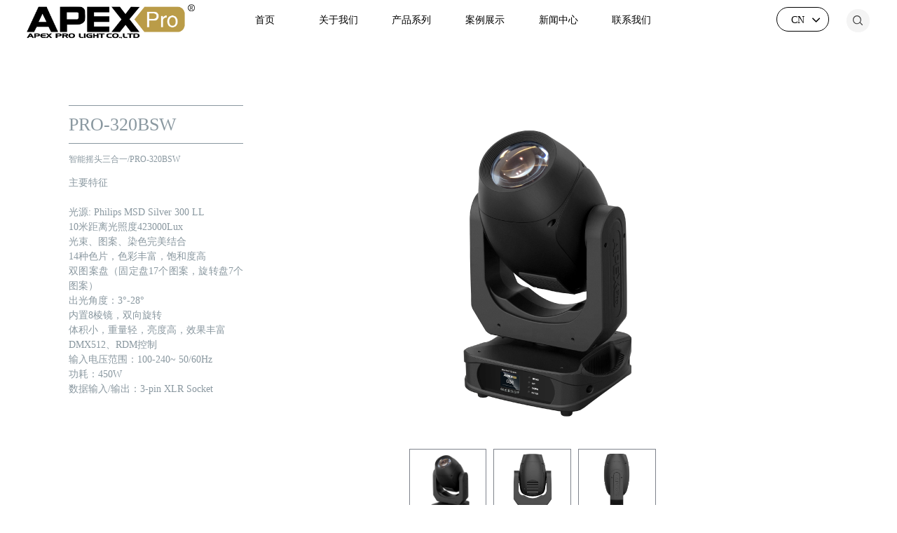

--- FILE ---
content_type: text/html; charset=utf-8
request_url: https://www.apexprolight.com/productlist_21/274.html
body_size: 5946
content:
<!DOCTYPE html>
<html lang="zh-CN">

<head>
    <meta http-equiv="Content-Type" content="text/html;charset=UTF-8">
    <meta name="viewport" content="width=device-width, initial-scale=1.0, user-scalable=no">
    <title>智能摇头三合一/PRO-320BSW-智能摇头灯系列-艾派斯灯光.ApexPro-舞台创意灯光制造商</title>
    <meta name="keywords" content="艾派斯灯光,ApexPro,贝塔光电,艾派斯灯光,舞台灯光,LED灯光,摇头灯,无极摇头光束灯,APEX灯光,apexpro灯光,360°无极摇头灯,无极摇头染色,贝塔灯光,apexlight,灯光厂家,酒吧灯光,舞台灯光">
    <meta name="description" content="光源光源：PHILPS Sllvre300LL灯泡预期使用寿命：长达 6,000 小时色温7800K光学系统先进的光学设计，确保精确的图案和颜色光束角：2°图案角度：2.5°-28°控制和程序显示：液晶显示协议：DMX512、RDM控制通道：16/20/24CH移动X轴动作：540°Y轴动作：270°自动X/Y位置校正以 8 位或 16 bit精准扫描颜色11个颜色片+白光（带">
    <link rel="shortcut icon" href="/favicon.ico" type="image/x-icon">
    <!--<script src="/template/CN/js/cdn.min.js"></script>-->
    <!-- CSS import -->
    
    <link rel="stylesheet" type="text/css" href="/template/CN/css/swiper.min.css">
    <link rel="stylesheet" type="text/css" href="/template/CN/css/base.css">
    <link rel="stylesheet" type="text/css" href="/template/CN/css/animate.min.css">
    <link rel="stylesheet" type="text/css" href="/template/CN/css/iconfont.css">
    <link rel="stylesheet" type="text/css" href="/template/CN/css/page.css">
    <link rel="stylesheet" type="text/css" href="/template/CN/css/media.css">
    <link rel="stylesheet" type="text/css" href="/template/CN/css/Sdialog.css">
    <link rel="stylesheet" type="text/css" href="/template/CN/css/product.css">
    <!-- 站点统计代码 -->
    
    <!--<script src="/template/CN/js/cdn.min.js"></script>-->
</head>

<body>
    <!-- 头部 start -->
    <div class="box-container-fluid header-section">
        <div class="box">
            <div class="logo-box">
                <a href="/">
                    <!-- 触发前 -->
                    <img src="/static/upload/image/20221118/1668729602269297.png" alt="" class="original">
                    <!-- 触发后 -->
                    <img src="/static/upload/image/20221114/1668408232675446.png" class="on" alt="" class="on">
                </a>
            </div>
            <div class="pc-nav-box">
                <ul>
                    <li>
                        <a href="/">首页</a>
                    </li>
                    <!-- 高亮样式 li.on-->
                    
                    <li>
                        <a href="/about/">关于我们</a>
                        
                        <!-- 高亮a.on -->
                        <div class="nav">
                            
                            <a href="/about/">企业概况</a>
                            
                            <a href="/culture/">企业文化</a>
                            
                            <a href="/honor/">资质证书</a>
                            
                        </div>
                        
                    </li>
                    
                    <li>
                        <a href="/productlist_21/">产品系列</a>
                        
                        <!-- 高亮a.on -->
                        <div class="nav">
                            
                            <a href="/productlist_21/">智能摇头灯系列</a>
                            
                            <a href="/productlist_22/">创意效果灯系列</a>
                            
                            <a href="/productlist_24/">户外防水灯系列</a>
                            
                            <a href="/productlist_103/">户外电池灯系列</a>
                            
                            <a href="/productlist_23/">LED投光灯系列</a>
                            
                            <a href="/productlist_102/">控制系统及周边</a>
                            
                        </div>
                        
                    </li>
                    
                    <li>
                        <a href="/list_41/">案例展示</a>
                        
                        <!-- 高亮a.on -->
                        <div class="nav">
                            
                            <a href="/list_41/">酒吧娱乐</a>
                            
                            <a href="/list_42/">演出案例</a>
                            
                            <a href="/list_44/">国际案例</a>
                            
                            <a href="/list_43/">户外文旅</a>
                            
                            <a href="/list_45/">视频案例</a>
                            
                        </div>
                        
                    </li>
                    
                    <li>
                        <a href="/CompanyNews/">新闻中心</a>
                        
                        <!-- 高亮a.on -->
                        <div class="nav">
                            
                            <a href="/CompanyNews/">公司动态</a>
                            
                            <a href="/IndustryNews/">行业动态</a>
                            
                        </div>
                        
                    </li>
                    
                    <li>
                        <a href="/contact/">联系我们</a>
                        
                        <!-- 高亮a.on -->
                        <div class="nav">
                            
                            <a href="/contact/">联系方式</a>
                            
                            <a href="/msg/">在线留言</a>
                            
                        </div>
                        
                    </li>
                    
                </ul>
            </div>
            <div class="other-box">
                <div class="inner-box">
                    <!-- 语言切换 -->
                    <div class="language-box">
                        <span class="current">CN</span>
                        <div class="language">
                            <a href="http://en.apexprolight.com">EN</a>
                            <a href="http://www.apexprolight.com">CN</a>
                        </div>
                    </div>
                </div>
                <!-- 导航菜单按钮 start-->
                <div class="nav-icon" onclick="phoneNavToggle(this)"><span></span></div>
                <!-- 导航菜单按钮 start-->

                <!-- 搜索框 start-->
                <!-- 搜索框 start-->
                <div class="search-form">
                    <form action="/search/" name="searchForm" method="get">
                        <input type="text" class="text" placeholder="请输入关键字" id="txt1" name="keyword">
                        <a onclick="document.searchForm.submit();" id="btnsearchs1"></a>
                    </form>
                </div>
                <div class="pc-search-box">
                    <a href="javascript:;" class="search-btn" onclick="Searchtoggle()"></a>
                    <a href="javascript:;" class="close-btn iconfont icon-close" onclick="Searchtoggle()"></a>
                </div>
                <!-- 搜索框 end-->
                <!-- 搜索框 end-->
                <!-- phone搜索框 start-->
                <div class="search">
                    <form action="/search/" name="searchForm" method="get">
                        <input type="text" class="keywords" placeholder="请输入关键词" id="txt2" name="keyword">
                        <a href="javascript:void(0)" class="search-btn" onclick="document.searchForm.submit()" id="btnsearchs2"></a>
                    </form>
                </div>
                <!-- phone搜索框 end-->
                <!-- phone 搜索图标-->
                <div class="search-icon" onclick="searchBoxToggle()"></div>
                <div class="clearfix"></div>
                <script type="text/javascript">
                    function searchs1() {
                        if (document.getElementById("txt1").value == "" || document.getElementById("txt1").value ==
                            "请输入关键字" ||
                            document.getElementById("txt1").value == null) {
                            alert("请输入关键字");
                            //Salert("", "请输入关键字");
                            document.getElementById("txt1").focus();
                            return;
                        }
                        location.href = "/seach.aspx?key=" + document.getElementById("txt2").value;

                    }

                    function searchs2() {
                        if (document.getElementById("txt2").value == "" || document.getElementById("txt2").value ==
                            "请输入关键字" ||
                            document.getElementById("txt2").value == null) {
                            alert("请输入关键字");
                            //Salert("", "请输入关键字");
                            document.getElementById("txt2").focus();
                            return;
                        }
                        location.href = "/seach.aspx?key=" + document.getElementById("txt2").value;

                    }
                </script>
            </div>
        </div>
    </div>
    <!-- 遮罩 -->
    <div class="box-shadow"></div>
    <div class="p_H inner"></div>
    <!-- 头部 end -->
    <!-- 手机版导航 start-->
    <div class="phone-nav" id="phone-nav">
        <ul>
            <!-- 高亮 li.on-->
            <li>
                <a href="/">首页</a>
            </li>

            
            <li>
                <a href="/about/">关于我们</a>
                
                <!-- 高亮 a.on-->
                <div class="nav">
                    
                    <a href="/about/">企业概况</a>
                    
                    <a href="/culture/">企业文化</a>
                    
                    <a href="/honor/">资质证书</a>
                    
                </div>
                
            </li>
            
            <li>
                <a href="/productlist_21/">产品系列</a>
                
                <!-- 高亮 a.on-->
                <div class="nav">
                    
                    <a href="/productlist_21/">智能摇头灯系列</a>
                    
                    <a href="/productlist_22/">创意效果灯系列</a>
                    
                    <a href="/productlist_24/">户外防水灯系列</a>
                    
                    <a href="/productlist_103/">户外电池灯系列</a>
                    
                    <a href="/productlist_23/">LED投光灯系列</a>
                    
                    <a href="/productlist_102/">控制系统及周边</a>
                    
                </div>
                
            </li>
            
            <li>
                <a href="/list_41/">案例展示</a>
                
                <!-- 高亮 a.on-->
                <div class="nav">
                    
                    <a href="/list_41/">酒吧娱乐</a>
                    
                    <a href="/list_42/">演出案例</a>
                    
                    <a href="/list_44/">国际案例</a>
                    
                    <a href="/list_43/">户外文旅</a>
                    
                    <a href="/list_45/">视频案例</a>
                    
                </div>
                
            </li>
            
            <li>
                <a href="/CompanyNews/">新闻中心</a>
                
                <!-- 高亮 a.on-->
                <div class="nav">
                    
                    <a href="/CompanyNews/">公司动态</a>
                    
                    <a href="/IndustryNews/">行业动态</a>
                    
                </div>
                
            </li>
            
            <li>
                <a href="/contact/">联系我们</a>
                
                <!-- 高亮 a.on-->
                <div class="nav">
                    
                    <a href="/contact/">联系方式</a>
                    
                    <a href="/msg/">在线留言</a>
                    
                </div>
                
            </li>
            
        </ul>
        <div class="phone-language">
            <a href="http://en.apexprolight.com">EN</a>
            <a href="http://www.apexprolight.com">CN</a>
        </div>
    </div>
    <style>
        .bd_weixin_popup {
            box-sizing: content-box
        }
    </style>

<style>
    .header-section {background:rgba(255,255,255,1) !important;}
    .header-section .pc-nav-box ul li > a {color: #000 !important;}
    .header-section .logo-box a img.original {display:none !important;}
    .header-section .logo-box a img.on {display:inline-block !important;}
    .header-section .other-box .current {color:#000 !important;}
    .header-section .other-box .current {border-color: #000 !important;}
    .header-section .other-box .current {background:transparent !important;}
</style>

<div class="product-detail" id="app">
    <div class="aps-page">
        <!-- 定位 -->
        <!-- <div id="location">
            <span class="iconfont icon-place1"></span>
            <a href="/">首页</a> >> <a href="/productlist_21/">产品系列</a> >> <a href="/productlist_21/">智能摇头灯系列</a>
        </div> -->
    </div>
    <div class="box-container-fluid goods" style="margin-top: 150px;">
        <div class="box">
            <div class="goods-left">
                <h2>PRO-320BSW</h2>
                <p>智能摇头三合一/PRO-320BSW</p>
                <p style="font-size:14px; line-height:1.5; text-align:justify;">主要特征<br><br>光源: Philips MSD Silver 300 LL<br>10米距离光照度423000Lux<br>光束、图案、染色完美结合<br>14种色片，色彩丰富，饱和度高<br>双图案盘（固定盘17个图案，旋转盘7个图案）<br>出光角度：3°-28°<br>内置8棱镜，双向旋转<br>体积小，重量轻，亮度高，效果丰富<br>DMX512、RDM控制<br>输入电压范围：100-240~ 50/60Hz<br>功耗：450W<br>数据输入/输出：3-pin XLR Socket</p>
            </div>
            <div class="goods-right">
                <div style="--swiper-navigation-color: #fff; --swiper-pagination-color: #fff" class="swiper Swiper4">
                    <div class="swiper-wrapper">
                        
                        <div class="swiper-slide">
                            <img src="/static/upload/image/20230822/1692698572569703.png" alt="" />
                        </div>
                        
                        <div class="swiper-slide">
                            <img src="/static/upload/image/20221208/1670465289488956.jpg" alt="" />
                        </div>
                        
                        <div class="swiper-slide">
                            <img src="/static/upload/image/20221208/1670465289415170.jpg" alt="" />
                        </div>
                        
                    </div>
                </div>
                <div thumbsSlider="" class="swiper Swiper3">
                    <div class="swiper-wrapper">
                        
                        <div class="swiper-slide">
                            <img src="/static/upload/image/20230822/1692698572569703.png" alt="" />
                        </div>
                        
                        <div class="swiper-slide">
                            <img src="/static/upload/image/20221208/1670465289488956.jpg" alt="" />
                        </div>
                        
                        <div class="swiper-slide">
                            <img src="/static/upload/image/20221208/1670465289415170.jpg" alt="" />
                        </div>
                        
                    </div>
                </div>
            </div>
        </div>
    </div>

    <!-- 详情部分 -->
    <div class="box-container-fluid goodsDetail">
        <div class="box tab-demo">
            <!-- tab標籤列 -->
            <ul class="tab-title">
                <li class="active">
                    <a href="javascript:;" data-tablink="one">产品参数</a>
                </li>
                <li>
                    <a href="javascript:;" data-tablink="two">产品视频</a>
                </li>
                <li>
                    <a href="javascript:;" data-tablink="three">附件下载</a>
                </li>
            </ul>
            
            <!-- tab內容 -->
            <div class="tab-inner-wrap">
                <div id="one" class="tab-inner"><p><strong style="margin: 0px; padding: 0px; box-sizing: border-box;">光源</strong></p><hr/><p><strong style="margin: 0px; padding: 0px; box-sizing: border-box;"></strong><br/></p><p>--光源：PHILPS Sllvre300LL</p><p>--灯泡长寿命设计：长达 5000H</p><p>--色温7800K</p><p><br/></p><p><br/></p><p><br/></p><p><strong>光学系统</strong></p><hr/><p><br/></p><p>--先进的光学设计，确保精确的图案和颜色</p><p>--出光角度：3°-28°</p><p><br/></p><p><br/></p><p><br/></p><p><strong>控制和程序</strong></p><hr/><p><br/></p><p>--显示：液晶显示</p><p>--协议：DMX512、RDM</p><p>--控制通道：16/20/24CH</p><p><br/></p><p><br/></p><p><br/></p><p><strong>移动</strong></p><hr/><p><br/></p><p>--X轴动作：540°</p><p>--Y轴动作：270°</p><p>--自动X/Y位置校正</p><p>--以 8 位或 16 bit精准扫描</p><p><br/></p><p><br/></p><p><br/></p><p><strong>颜色</strong></p><hr/><p><br/></p><p>--11个颜色片+白光（带颜色流水实现彩虹效果）</p><p><br/></p><p><br/></p><p><strong>图案</strong></p><hr/><p><br style="margin: 0px; padding: 0px; box-sizing: border-box;"/></p><p>--静态图案盘: 17个图案+白光;</p><p>--旋转图案盘: 7个可拆卸图案+白光;双向可调速旋转图案片</p><p><br/></p><p><br/></p><p><strong>棱镜</strong></p><hr/><p><br/></p><p>--1个可组合旋转和可转位棱镜：1 个 8 面棱镜</p><p><br/></p><p><br/></p><p><br/></p><p><strong>其他功能</strong></p><hr/><p><br/></p><p>--电子变焦和对焦</p><p>--带雾化片实现染色效果</p><p><br/></p><p><br/></p><p><br/></p><p><strong>电气和连接器</strong></p><hr/><p><br/></p><p>--输入电压范围：100-240~ 50/60Hz</p><p>--功耗：450W</p><p>--数据输入/输出：3-pin XLR Socket</p><p><br/></p><p><br/></p><p><br/></p><p><br/></p><p><strong>工作环境</strong></p><hr/><p><br/></p><p>--最高环境温度：55°C</p><p>--最低工作温度：-5°C</p><p>--防水等级：IP20</p><p><br/></p><p><br/></p><p><br/></p><p><strong>尺寸和重量</strong></p><hr/><p><br/></p><p>--尺 寸: 525*305*265mm</p><p>--净重：14.5kg</p><p><br/></p></div>
                <div id="two" class="tab-inner">
                    
                    <p style="display:block; text-align:center; font-size:18px; color:#333;">该产品暂无视频预览，敬请期待！</p>
                    
                </div>
                <div id="three" class="tab-inner">
                    <ul class="goods-download">
                        
                        
                        
                    </ul>
                     
                        <p style="display:block; text-align:center; font-size:18px; color:#333;">该产品暂无资料下载，敬请期待！</p>
                    
                </div>
            </div>
        </div>
    </div>



</div>


<!-- footer start-->
<div class="box-container-fluid footer-section">
    <div class="box-container">
        <div class="box-1">
            <div class="index-title-box">
                <div class="cn">网站地图</div>
                <div class="en">SITEMAP</div>
                <div class="line"></div>
            </div>
            <!-- 手机回到顶部 start-->
            <div class="phone-gotop-box"><a href="javascript:;" onclick="gotop()">返回顶部<i></i></a></div>
            <!-- 手机回到顶部 end-->
            
            <!-- 底部导航 pc显示 start-->
            <div class="nav-box">
                
                <dl>
                    <dt><a>关于我们</a></dt>
                    
                    <dd><a href="/about/">企业概况</a></dd>
                    
                    <dd><a href="/culture/">企业文化</a></dd>
                    
                    <dd><a href="/honor/">资质证书</a></dd>
                    
                </dl>
                
                <dl>
                    <dt><a>产品系列</a></dt>
                    
                    <dd><a href="/productlist_21/">智能摇头灯系列</a></dd>
                    
                    <dd><a href="/productlist_22/">创意效果灯系列</a></dd>
                    
                    <dd><a href="/productlist_24/">户外防水灯系列</a></dd>
                    
                    <dd><a href="/productlist_103/">户外电池灯系列</a></dd>
                    
                    <dd><a href="/productlist_23/">LED投光灯系列</a></dd>
                    
                    <dd><a href="/productlist_102/">控制系统及周边</a></dd>
                    
                </dl>
                
                <dl>
                    <dt><a>案例展示</a></dt>
                    
                    <dd><a href="/list_41/">酒吧娱乐</a></dd>
                    
                    <dd><a href="/list_42/">演出案例</a></dd>
                    
                    <dd><a href="/list_44/">国际案例</a></dd>
                    
                    <dd><a href="/list_43/">户外文旅</a></dd>
                    
                    <dd><a href="/list_45/">视频案例</a></dd>
                    
                </dl>
                
                <dl>
                    <dt><a>新闻中心</a></dt>
                    
                    <dd><a href="/CompanyNews/">公司动态</a></dd>
                    
                    <dd><a href="/IndustryNews/">行业动态</a></dd>
                    
                </dl>
                
                <dl>
                    <dt><a>联系我们</a></dt>
                    
                    <dd><a href="/contact/">联系方式</a></dd>
                    
                    <dd><a href="/msg/">在线留言</a></dd>
                    
                </dl>
                
            </div>
            <!-- 底部导航 pc显示 end-->

            <div class="other-box">
                <div class="qrcode-box">
                    <div class="title">关注公众号</div>
                    <img src="/static/upload/image/20220916/1663316330661383.jpg" alt="">
                </div>
                <!-- 分享盒子 -->
                <div class="share-box">
                    <!-- qq -->
                    <a href="javascript:sqq()" class="iconfont icon-qq"></a>
                    <!-- 微信 -->
                    <a href="javascript:weixin()" class="iconfont icon-wechat"></a>
                    <!-- 微博 -->
                    <a href="javascript:tsina()" class="iconfont icon-weibo"></a>
                </div>
                <!-- pc友链 start-->



                <!-- <div class="friend-link">
                    <div class="title">友情链接<i></i></div>
                    <div class="hidden-box">

                    </div>
                </div> -->

                <!-- pc友链 end-->
            </div>

        </div>

        <div class="box-2">
            <div class="link">
                <a href="http://www.gdwkx.cn" target="_blank">技术支持：微快信科技</a>
            </div>
            <div class="copy">
                Copyright © 2022 贝塔光电@广州艾派斯光电科技有限公司     版权所有&nbsp;&nbsp;
                <a href="https://beian.miit.gov.cn/#/Integrated/recordQuery" target="_blank">粤ICP备18028026号</a>
            </div>
        </div>
    </div>
</div>
<!-- 回到顶部 pc start-->
<div class="gotop" onclick="gotop()">
    <a href="javascript:;"></a>
</div>
<!-- footer end-->

<script type="text/javascript" src="/template/CN/js/jquery-3.4.1.min.js"></script>
<script type="text/javascript" src="/template/CN/js/common.js"></script>
<script type="text/javascript" src="/template/CN/js/swiper8/swiper-bundle.min.js"></script>
<script type="text/javascript" src="/template/CN/js/wow.min.js"></script>
<script type="text/javascript" src="/template/CN/js/countUp.js"></script>
<script type="text/javascript" src="/template/CN/js/jquery.waypoints.min.js"></script>
<script type="text/javascript" src="/template/CN/js/product.js"></script>
<script>
    var screen_wid = $("body,html").width();
    var slides_num = 3;
    var spaceBetween = 65;
    if (screen_wid < 1600) {
        spaceBetween = 40
    }
    if (screen_wid < 1440) {
        spaceBetween = 20
    }
    if (screen_wid < 1004) {
        slides_num = 'auto'
        spaceBetween = 10
        var swiper2 = new Swiper('.technology-swiper', {
            pagination: '.technology-swiper .swiper-pagination',
        });
    }
    // banner 轮播        
    var banner_swiper = new Swiper('.banner-swiper-container', {
        pagination: '.index-banner-wrapper .swiper-pagination',
        paginationClickable: true,
        loop: true,
        speed: 1000,
        autoplay: 3000,
        effect: "fade",
        nextButton: '.index-banner-wrapper .next',
        prevButton: '.index-banner-wrapper .prev',
        onInit: function (swiper) { //Swiper2.x的初始化是onFirstInit
            swiperAnimateCache(swiper); //隐藏动画元素 
            swiperAnimate(swiper); //初始化完成开始动画
        },
        onSlideChangeEnd: function (swiper) {
            swiperAnimate(swiper); //每个slide切换结束时也运行当前slide动画
        }
    });
    var swiper3 = new Swiper('.goods-swiper', {
        slideToClickedSlide: true,
        nextButton: '.index-box-3 .next',
        prevButton: '.index-box-3 .prev',
        loop: true,
        autoplay: 5000,
        speed: 1000,
    });
    var news_swiper = new Swiper('.news-swiper', {
        spaceBetween: spaceBetween,
        slidesPerView: slides_num,
        nextButton: '.index-box-5 .next',
        prevButton: '.index-box-5 .prev',
        loop: true,
        autoplay: 4000,
        speed: 1000,
    });


    // hover时停止播放
    $(".index-box-5 .news-box").hover(function () {
        news_swiper.stopAutoplay();
    }, function () {
        news_swiper.startAutoplay();
    })

    $(".num span").countUp();
    //搜索
    $(document).ready(function () {
        $("#txt1").keydown(function (e) {
            if (e.keyCode == 13) {

                if (document.getElementById("txt1").value == "" || document.getElementById("txt1")
                    .value ==
                    "请输入关键字" || document.getElementById("txt1").value == null) {
                    return false;
                }
                document.getElementById("btnsearchs1").click();
            }
        })
    })

    function EnterPress(e) { //传入 event 
        var e = e || window.event;
        if (e.keyCode == 13) {
            document.getElementById("btnsearchs1").focus();
        }
    }
</script>

</body>

</html>

<script>
    $(function() {
        $('.header-section').addClass("inner");
        $('.header-section').css('position','fixed');

        var swiper5 = new Swiper(".Swiper3", {
            spaceBetween: 10,
            slidesPerView: '7',
            freeMode: true,
            watchSlidesProgress: true,
            observer: true,
            observeParents: true,
        });
        var swiper6 = new Swiper(".Swiper4", {
            loop: true,
            spaceBetween: 10,
            observer: false,
            observeParents: false,
            thumbs: {
                swiper: swiper5,
            },

        });
    })
</script>
<script>
    setInterval(() => {
        var oldnode =  document.querySelector('.tab-inner#one p');
        var newnode = document.createElement("div");
        newnode.innerHTML = oldnode.innerHTML;
        oldnode.parentNode.replaceChild(newnode, oldnode);
    }, 10)
</script>

--- FILE ---
content_type: text/css
request_url: https://www.apexprolight.com/template/CN/css/base.css
body_size: 67
content:
* {
  margin: 0;
  padding: 0;
  box-sizing: border-box;
}
input,
textarea,
select {
  outline: none;
}
a,
a:hover {
  text-decoration: none;
}
ul li {
  list-style-type: none;
}
img {
  border: none;
}


--- FILE ---
content_type: text/css
request_url: https://www.apexprolight.com/template/CN/css/page.css
body_size: 23534
content:
.rel {
  position: relative;
}
.abs {
  position: absolute;
}
.fixed {
  position: fixed;
}
.flex {
  display: flex;
  display: -webkit-box;
  /* Chrome 4+, Safari 3.1, iOS Safari 3.2+ */
  display: -moz-box;
  /* Firefox 17- */
  display: -webkit-flex;
  /* Chrome 21+, Safari 6.1+, iOS Safari 7+, Opera 15/16 */
  display: -moz-flex;
  /* Firefox 18+ */
  display: -ms-flexbox;
  /* IE 10 */
}
.flex-wrap {
  flex-flow: wrap;
}
.flex-between {
  -webkit-box-pack: justify;
  -ms-flex-pack: justify;
  -webkit-justify-content: space-between;
  justify-content: space-between;
}
.inline-block {
  display: inline-block;
}
.block {
  display: block;
}
.hide {
  display: none;
}
.bold {
  font-weight: 700;
}
.txt-center {
  text-align: center;
}
.txt-left {
  text-align: left;
}
.txt-right {
  text-align: right;
}
.before {
  opacity: 0;
  visibility: hidden;
}
.after {
  opacity: 1;
  visibility: visible;
}
.font {
  font-family: Arial;
}
.txt {
  overflow: hidden;
  text-overflow: ellipsis;
  white-space: nowrap;
}
.upper {
  text-transform: uppercase;
}
@font-face {
  font-family: "icon";
  src: url('../css/iconfont.eot?t=1561461869476');
  src: url('../css/iconfont.eot?t=1561461869476') format('embedded-opentype'), /* IE6-IE8 */ url('[data-uri]') format('woff2'), url('../css/iconfont.woff?t=1561461869476') format('woff'), url('../css/iconfont.ttf?t=1561461869476') format('truetype'), /* chrome, firefox, opera, Safari, Android, iOS 4.2+ */ url('../css/iconfont.svg?t=1561461869476') format('svg');
  
  /* IE9 */
  /* iOS 4.1- */
}
.hidden-xs {
  display: block;
}
.hidden-pc {
  display: none;
}
.box-container {
  width: 80%;
  margin: 0 auto;
}
.box-container-fluid {
  width: 100%;
  margin: 0 auto;
}
.medium-box-container {
  width: 75rem;
  margin: 0 auto;
}
.w1200 {
  width: 1200px;
  margin: 0 auto;
}
.w1630 {
  width: 84.9%;
  margin: 0 auto;
}
body {
  font-family: 微软雅黑;
  font-size: .16rem;
}
.middle {
  vertical-align: middle;
}
@font-face {
  font-family: "din";
  src: url('../font/DINCOND-MEDIUM.OTF');
  font-weight: normal;
  font-style: normal;
}
@font-face {
  font-family: "light";
  src: url('../font/DIN-LIGHT.OTF');
  font-weight: normal;
  font-style: normal;
}
@font-face {
  font-family: "tcb";
  src: url('../font/TCB.TTF');
  font-weight: normal;
  font-style: normal;
}
@font-face {
  font-family: "dinb";
  src: url('../font/DIN-BOLD.OTF');
  font-weight: normal;
  font-style: normal;
}
@font-face {
  font-family: "gc";
  src: url('../font/GOTHICB.TTF');
  font-weight: normal;
  font-style: normal;
}
body {
  overflow-x: hidden;
}
.header-section {
  position: relative;
  z-index: 1000;
  position: absolute;
  left: 0;
  top: 0;
  z-index: 100;
  transition: background .5s ease;
  position: fixed;
}
.header-section.shadow {
  box-shadow: 0 2px 30px rgba(0, 0, 0, 0.1);
}
.header-section:hover,
.header-section.on,
.header-section.inner {
  background: #fff;
}
.header-section:hover .logo-box a img.on,
.header-section.on .logo-box a img.on,
.header-section.inner .logo-box a img.on {
  display: inline-block;
}
.header-section:hover .logo-box a img.original,
.header-section.on .logo-box a img.original,
.header-section.inner .logo-box a img.original {
  display: none;
}
.header-section:hover .pc-nav-box ul li > a,
.header-section.on .pc-nav-box ul li > a,
.header-section.inner .pc-nav-box ul li > a {
  color: #010101;
}
.header-section:hover .pc-nav-box ul li > a:hover,
.header-section.on .pc-nav-box ul li > a:hover,
.header-section.inner .pc-nav-box ul li > a:hover {
  color: #fff;
}
.header-section:hover .pc-nav-box ul li.on > a,
.header-section.on .pc-nav-box ul li.on > a,
.header-section.inner .pc-nav-box ul li.on > a,
.header-section:hover .pc-nav-box ul li.active > a,
.header-section.on .pc-nav-box ul li.active > a,
.header-section.inner .pc-nav-box ul li.active > a {
  color: #fff;
}
.header-section:hover .pc-nav-box ul li.on > a:after,
.header-section.on .pc-nav-box ul li.on > a:after,
.header-section.inner .pc-nav-box ul li.on > a:after,
.header-section:hover .pc-nav-box ul li.active > a:after,
.header-section.on .pc-nav-box ul li.active > a:after,
.header-section.inner .pc-nav-box ul li.active > a:after {
  height: 100%;
}
.header-section:hover .other-box .current,
.header-section.on .other-box .current,
.header-section.inner .other-box .current {
  color: #333;
  border-color: #f4f4f4;
  background: #f4f4f4;
}
.header-section:hover .other-box .shop-box .shop,
.header-section.on .other-box .shop-box .shop,
.header-section.inner .other-box .shop-box .shop {
  background: #f4f4f4;
}
.header-section:hover .pc-search-box .search-btn,
.header-section.on .pc-search-box .search-btn,
.header-section.inner .pc-search-box .search-btn {
  border-color: #fff;
  background: #f4f4f4 url(../image/search.png) no-repeat center center;
  background-size: 18px;
}
.header-section:hover .pc-search-box .close-btn,
.header-section.inner .pc-search-box .close-btn {
  color: #333;
}
.header-section:hover .pc-search-box .search-btn,
.header-section.inner .pc-search-box .search-btn {
  background-size: .18rem;
}
.header-section:hover .search-form,
.header-section.inner .search-form {
  border: 1px solid #d4d4d4;
  background: #fff;
}
.header-section:hover .search-form,
.header-section.inner .search-form {
  /* input placeholder  */
}
.header-section:hover .search-form .text,
.header-section.inner .search-form .text {
  color: #666;
}
.header-section:hover .search-form ::-webkit-input-placeholder,
.header-section.inner .search-form ::-webkit-input-placeholder {
  /* WebKit browsers */
  color: #666666;
  font-size: 14px;
}
.header-section:hover .search-form :-moz-placeholder,
.header-section.inner .search-form :-moz-placeholder {
  /* Mozilla Firefox 4 to 18 */
  color: #666666;
  font-size: 14px;
}
.header-section:hover .search-form ::-moz-placeholder,
.header-section.inner .search-form ::-moz-placeholder {
  /* Mozilla Firefox 19+ */
  color: #666666;
  font-size: 14px;
}
.header-section:hover .search-form :-ms-input-placeholder,
.header-section.inner .search-form :-ms-input-placeholder {
  /* Internet Explorer 10+ */
  color: #666666;
  font-size: 14px;
}
.header-section:hover .search-form a,
.header-section.inner .search-form a {
  background: url(../image/search.png) no-repeat;
  background-size: 18px;
}
.header-section.none {
  display: none;
}
.header-section .box {
  display: flex;
  display: -webkit-box;
  /* Chrome 4+, Safari 3.1, iOS Safari 3.2+ */
  display: -moz-box;
  /* Firefox 17- */
  display: -webkit-flex;
  /* Chrome 21+, Safari 6.1+, iOS Safari 7+, Opera 15/16 */
  display: -moz-flex;
  /* Firefox 18+ */
  display: -ms-flexbox;
  /* IE 10 */
  width: 84.68%;
  height: .75rem;
  margin: 0 auto;
  align-content: center;
  align-items: center;
}
.header-section .logo-box {
  width: 23%;
  flex: 0 0 23%;
}
.header-section .logo-box a {
  display: block;
  height: .75rem;
  line-height: .75rem;
}
.header-section .logo-box a img {
  max-width: 240px;
  height: auto;
  vertical-align: middle;
}
.header-section .logo-box a img.on {
  display: none;
}
.header-section .pc-nav-box {
  flex: 2.2;
}
.header-section .pc-nav-box ul {
  width: 100%;
  font-size: 0;
  display: flex;
  display: -webkit-box;
  /* Chrome 4+, Safari 3.1, iOS Safari 3.2+ */
  display: -moz-box;
  /* Firefox 17- */
  display: -webkit-flex;
  /* Chrome 21+, Safari 6.1+, iOS Safari 7+, Opera 15/16 */
  display: -moz-flex;
  /* Firefox 18+ */
  display: -ms-flexbox;
  /* IE 10 */
}
.header-section .pc-nav-box ul li {
  flex: 1;
  text-align: center;
  position: relative;
}
.header-section .pc-nav-box ul li:hover .nav {
  display: block;
  animation: navDown .3s ease;
   width: auto !important;
    min-width: 100%  !important;
    position: absolute;
    right: auto;
    left: 0;
    text-align: center;
    padding-left:0;
}
.header-section .pc-nav-box ul li:last-child {
  margin-right: 0;
}
.header-section .pc-nav-box ul li > a {
  position: relative;
  display: block;
  font-size: 16px;
  color: #fff;
  height: .75rem;
  line-height: .75rem;
}
.header-section .pc-nav-box ul li > a:after {
  content: '';
  display: block;
  width: 100%;
  height: 0;
  background: #ba9c48;
  position: absolute;
  left: 0;
  bottom: 0;
  z-index: -1;
  transition: all 0.3s ease;
  -webkit-transition: all 0.3s ease;
  -moz-transition: all 0.3s ease;
  -ms-transition: all 0.3s ease;
  -o-transition: all 0.3s ease;
}
.header-section .pc-nav-box ul li:hover > a {
  color: #fff;
}
.header-section .pc-nav-box ul li:hover > a:after {
  height: 100%;
}
.header-section .pc-nav-box ul li.on > a,
.header-section .pc-nav-box ul li.active > a {
  color: #fff;
}
.header-section .pc-nav-box ul .nav {
  display: none;
  position: absolute;
  width: 100% !important;
  top: .75rem;
  right: 0;
  height: 0;
  z-index: 100;
  /*background: rgba(0, 0, 0, 0.5);*/
  font-size: 0;
  text-align: left;
  height: 65px;
  transition: top .35s ease-out;
  padding-left: .25rem;
}
.header-section .pc-nav-box ul .nav a {
  position: relative;
  display: inline-block;
  font-size: 14px;
  color: #fff;
  height: 65px;
  line-height: 65px;
  margin: 0 15px;
  padding-right: 30px;
  background: rgba(0, 0, 0, 0.5);
    display: block;
    margin: 0;
    padding: 0  5px;
    width: 100%;
}
.header-section .pc-nav-box ul .nav a:last-child {
  margin-right: 0;
}
.header-section .pc-nav-box ul .nav a:last-child:after {
  display: none;
}
.header-section .pc-nav-box ul .nav a:after {
    
  position: absolute;
  right: -2px;
  top: 26px;
  z-index: 10;
  content: '';
  display: inline-block;
  width: 1px;
  height: 14px;
  background: rgba(255, 255, 255, 0.3);
  display: none;
}
.header-section .pc-nav-box ul .nav a:hover,
.header-section .pc-nav-box ul .nav a.on {
  color: #ba9c48;
}
.header-section .pc-nav-box ul .nav a:hover:before,
.header-section .pc-nav-box ul .nav a.on:before {
  background: #ba9c48;
}
.header-section .pc-nav-box .hide-box {
  display: none;
}
.header-section .other-box {
  position: relative;
  flex: 1;
  font-size: 0;
}
.header-section .other-box .shop-box {
  position: relative;
  float: left;
  width: 1.96rem;
}
.header-section .other-box .shop-box .p_shop {
  display: none;
}
.header-section .other-box .shop-box .shop {
  position: absolute;
  left: 0;
  top: 100%;
  z-index: 10;
  width: 100%;
  padding: 10px 20px;
  opacity: 0;
  visibility: hidden;
  transform: translateY(10%);
  -webkit-transform: translateY(10%);
  -moz-transform: translateY(10%);
  -ms-transform: translateY(10%);
  -o-transform: translateY(10%);
}
.header-section .other-box .shop-box .shop a {
  display: block;
  color: #333;
  line-height: 40px;
  font-size: 14px;
}
.header-section .other-box .shop-box .shop a:hover {
  color: #ba9c48;
}
.header-section .other-box .shop-box:hover .current {
  border-radius: 0;
}
.header-section .other-box .shop-box:hover .current:before {
  transform: rotateX(180deg);
}
.header-section .other-box .shop-box:hover .shop {
  opacity: 1;
  visibility: visible;
  transform: translateY(0);
  -webkit-transform: translateY(0);
  -moz-transform: translateY(0);
  -ms-transform: translateY(0);
  -o-transform: translateY(0);
}
.header-section .other-box .current {
  position: relative;
  display: block;
  cursor: pointer;
  font-size: 14px;
  color: #fff;
  height: .45rem;
  line-height: .45rem;
  padding: 0 20px;
  border-radius: 30px;
  overflow: hidden;
  z-index: 10;
  border: 1px solid rgba(255, 255, 255, 0.5);
}
.header-section .other-box .current:before {
  content: '\e603';
  display: block;
  position: absolute;
  font-family: iconfont;
  right: 10%;
  top: 0;
  z-index: -1;
  font-size: 20px;
}
.header-section .other-box .language-box {
  float: left;
  width: .96rem;
  margin: 0 .2rem;
  position: relative;
}
.header-section .other-box .language-box:hover .current {
  border-radius: 0;
}
.header-section .other-box .language-box:hover .current:before {
  transform: rotateX(180deg);
}
.header-section .other-box .language-box:hover .language {
  opacity: 1;
  visibility: visible;
  transform: translateY(0);
  -webkit-transform: translateY(0);
  -moz-transform: translateY(0);
  -ms-transform: translateY(0);
  -o-transform: translateY(0);
}
.header-section .other-box .language-box .p_language {
  display: none;
}
.header-section .other-box .language-box .current:before {
  background-position-x: 76%;
}
.header-section .other-box .language-box .language {
  position: absolute;
  left: 0;
  top: 100%;
  z-index: 10;
  width: 100%;
  padding: 10px 20px;
  background: #f4f4f4;
  opacity: 0;
  visibility: hidden;
  transform: translateY(10%);
  -webkit-transform: translateY(10%);
  -moz-transform: translateY(10%);
  -ms-transform: translateY(10%);
  -o-transform: translateY(10%);
}
.header-section .other-box .language-box .language a {
  display: block;
  color: #333;
  line-height: 40px;
  font-size: 14px;
}
.header-section .other-box .language-box .language a:hover {
  color: #ba9c48;
}
.header-section .other-box .search {
  position: relative;
  float: left;
  width: 45px;
  display: none;
  /* input placeholder  */
}
.header-section .other-box .search:hover .keywords {
  display: block;
  border-color: #eaeaea;
}
.header-section .other-box .search .keywords {
  display: none;
  position: absolute;
  right: -2px;
  top: 0;
  z-index: 12;
  width: 300px;
  height: 45px;
  line-height: 45px;
  border-radius: 30px;
  border: none;
  padding: 0 45px 0 20px;
  background: #f4f4f4;
  border: 1px solid transparent;
}
.header-section .other-box .search ::-webkit-input-placeholder {
  /* WebKit browsers */
  color: #333333;
  font-size: 14px;
}
.header-section .other-box .search :-moz-placeholder {
  /* Mozilla Firefox 4 to 18 */
  color: #333333;
  font-size: 14px;
}
.header-section .other-box .search ::-moz-placeholder {
  /* Mozilla Firefox 19+ */
  color: #333333;
  font-size: 14px;
}
.header-section .other-box .search :-ms-input-placeholder {
  /* Internet Explorer 10+ */
  color: #333333;
  font-size: 14px;
}
.header-section .other-box .search .search-btn {
  position: relative;
  display: block;
  width: 45px;
  height: 45px;
  line-height: 45px;
  border-radius: 50%;
  z-index: 100;
  background: #f4f4f4 url(../image/search.png) no-repeat center center;
  background-size: 18px;
}
.header-section .other-box .p_search {
  display: none;
}
.header-section .other-box .clearfix {
  clear: both;
}
.header-section .pc-search-box {
  position: relative;
  float: left;
  width: .45rem;
  height: .45rem;
}
.header-section .search-form {
  width: 3.32rem;
  height: .5rem;
  line-height: .5rem;
  padding-left: 20px;
  padding-right: 20px;
  overflow: hidden;
  z-index: 100;
  padding-top: 5px;
  float: left;
  border: 1px solid #fff;
  transform: scale3d(0, 0, 0);
  transition: transform .3s, top .3s;
  transform-origin: right center;
  position: relative;
  top: -0.23rem;
  border-radius: 30px;
}
.header-section .search-form.on {
  transform: scale3d(1, 1, 1);
}
.header-section .search-form .text {
  display: inline-block;
  width: 2.7rem;
  height: .4rem;
  line-height: .4rem;
  font-size: 14px;
  color: #fff;
  border: none;
  background: none;
}
.header-section .search-form {
  /* input placeholder  */
}
.header-section .search-form ::-webkit-input-placeholder {
  /* WebKit browsers */
  color: #ffffff;
  font-size: 14px;
}
.header-section .search-form :-moz-placeholder {
  /* Mozilla Firefox 4 to 18 */
  color: #ffffff;
  font-size: 14px;
}
.header-section .search-form ::-moz-placeholder {
  /* Mozilla Firefox 19+ */
  color: #ffffff;
  font-size: 14px;
}
.header-section .search-form :-ms-input-placeholder {
  /* Internet Explorer 10+ */
  color: #ffffff;
  font-size: 14px;
}
.header-section .search-form a {
  display: inline-block;
  width: 18px;
  height: 18px;
  background: url(../image/search2.png) no-repeat;
}
.header-section .pc-search-box {
  position: absolute;
  right: 0;
  top: .23rem;
  z-index: 10;
}
.header-section .pc-search-box .search-btn {
  display: inline-block;
  width: .45rem;
  background: url(../image/search2.png) no-repeat center center;
  background-size: .18rem;
  height: .45rem;
  line-height: .45rem;
  border-radius: 50%;
  border: 1px solid rgba(255, 255, 255, 0.5);
}
.header-section .inner-box {
  float: right;
  transform-origin: left center;
  transition: transform .5s, opacity 3s;
  opacity: 1;
  position: relative;
  top: .23rem;
  right: .5rem;
}
.header-section .inner-box.on {
  opacity: 0;
  transform: scale3d(0, 0, 0);
}
.header-section .pc-search-box .close-btn {
  display: none;
  width: .45rem;
  height: .45rem;
  line-height: .45rem;
  font-size: .34rem;
  color: #fff;
}
.header-section .pc-search-box.on .search-btn {
  display: none;
}
.header-section .pc-search-box.on .close-btn {
  display: inline-block;
}
.goods-wrapper .series-box.on {
  top: 0;
}
.p_H {
  width: 100%;
  height: 1rem;
  display: none;
}
.p_H.inner {
  height: 0;
  display: block;
}
.footer-section {
  font-size: 0;
  background: url(../image/foot-bg.png);
  background-size:auto;
  padding-top: 1.33rem;
}
.footer-section .box-1 {
  display: flex;
  display: -webkit-box;
  /* Chrome 4+, Safari 3.1, iOS Safari 3.2+ */
  display: -moz-box;
  /* Firefox 17- */
  display: -webkit-flex;
  /* Chrome 21+, Safari 6.1+, iOS Safari 7+, Opera 15/16 */
  display: -moz-flex;
  /* Firefox 18+ */
  display: -ms-flexbox;
  /* IE 10 */
}
.footer-section .box-1 .index-title-box {
  flex: 0 0 3.18rem;
}
.footer-section .box-1 .index-title-box .cn {
  line-height: 37px;
}
.footer-section .box-1 .index-title-box .cn,
.footer-section .box-1 .index-title-box .en {
  color: #fff;
}
.footer-section .box-1 .index-title-box .line {
  background: #b3b3b3;
}
.footer-section .box-1 .nav-box {
  width: 10rem;
  flex: 0 0 10rem;
  font-size: 0;
}
.footer-section .box-1 .nav-box dl {
  display: inline-block;
  width: 16.66%;
  vertical-align: top;
}
.footer-section .box-1 .nav-box dl a {
  display: block;
  color: #fff;
}
.footer-section .box-1 .nav-box dl a:hover {
  color: #ba9c48;
}
.footer-section .box-1 .nav-box dt a {
  font-weight: 700;
  font-size: 18px;
  margin-bottom: .3rem;
  letter-spacing: 1px;
}
.footer-section .box-1 .nav-box dd a {
  font-size: 14px;
  color: #888888;
  line-height: 30px;
}
.footer-section .box-1 .nav-box dd a:hover {
  text-decoration: underline;
}
.footer-section .box-1 .other-box {
  position: relative;
  flex: 1;
  margin-left: .4rem;
  text-align: right;
}
.footer-section .box-1 .qrcode-box {
  width: 133px;
  margin-left: .13rem;
  float: right;
  margin-bottom: .3rem;
}
.footer-section .box-1 .qrcode-box .title {
  font-weight: 700;
  font-size: 18px;
  letter-spacing: 1px;
  color: #fff;
  margin-bottom: 23px;
  text-align: center;
}
.footer-section .box-1 .qrcode-box img {
  width: 133px;
}
.footer-section .box-1 .share-box {
  font-size: 0;
}
.footer-section .box-1 .share-box a {
  display: inline-block;
  text-align: center;
  margin-right: .28rem;
  width: 34px;
  height: 34px;
  line-height: 34px;
  border: 1px solid #c2c2c2;
  color: #c2c2c2;
  border-radius: 50%;
  font-size: 24px;
}
.footer-section .box-1 .share-box a:first-child {
  font-size: 20px;
}
.footer-section .box-1 .share-box a:last-child {
  margin-right: 0;
}
.footer-section .box-1 .share-box a:hover {
  background: #ba9c48;
  border-color: #ba9c48;
  color: #fff;
}
.footer-section .phone-gotop-box,
.footer-section .phone-nav-box {
  display: none;
}
.footer-section .friend-link {
  width: 150%;
  right: 47%;
  margin-top: .3rem;
  position: relative;
  text-align: left;
}
.footer-section .friend-link .title {
  cursor: pointer;
  height: 42px;
  line-height: 42px;
  font-size: 12px;
  color: #999;
  padding-left: 15px;
  border: 1px solid #999;
  padding-right: 20px;
  background: url(../image/up2.png) no-repeat 91% center;
  text-align: left;
}
.footer-section .friend-link .title:hover {
  border-color: #999;
}
.footer-section .friend-link .hidden-box {
  width: 100%;
  border: 1px solid #999;
  position: absolute;
  left: 0;
  bottom: 100%;
  z-index: 10;
  background: #414851;
  margin-bottom: -1px;
  display: none;
}
.footer-section .friend-link .hidden-box a {
  display: block;
  line-height: 42px;
  color: #999;
  font-size: 12px;
  padding-left: 15px;
  padding-right: 20px;
  border-bottom: 1px solid #999;
}
.footer-section .friend-link .hidden-box a:last-child {
  border-bottom: none;
}
.footer-section .friend-link .hidden-box a:hover {
  color: #fff;
}
.footer-section .box-2 {
  display: flex;
  display: -webkit-box;
  /* Chrome 4+, Safari 3.1, iOS Safari 3.2+ */
  display: -moz-box;
  /* Firefox 17- */
  display: -webkit-flex;
  /* Chrome 21+, Safari 6.1+, iOS Safari 7+, Opera 15/16 */
  display: -moz-flex;
  /* Firefox 18+ */
  display: -ms-flexbox;
  /* IE 10 */
  line-height: 50px;
  padding-bottom: 40px;
}
.footer-section .box-2 .link {
  flex: 1;
}
.footer-section .box-2 .copy {
  flex: 0 0 70%;
}
.footer-section .box-2 .link a {
  margin-right: .22rem;
}
.footer-section .box-2 .link a:last-child {
  margin-right: 0;
}
.footer-section .box-2 .copy {
  text-align: right;
  font-size: 14px;
  color: #888;
}
.footer-section .box-2 .copy span {
  display: inline-block;
  margin-left: .1rem;
}
.footer-section .box-2 a {
  display: inline-block;
  font-size: 14px;
  color: #888;
}
.footer-section .box-2 a:hover {
  color: #ba9c48;
}
.phone-nav {
  display: none;
}
.index-banner-wrapper .swiper-slide {
  font-size: 0;
}
.index-banner-wrapper .swiper-slide a {
  position: relative;
  display: block;
}
.index-banner-wrapper .swiper-slide a img {
  width: 100%;
  height: 100vh;
  object-fit: cover;
}
.index-banner-wrapper .swiper-slide a img.phone {
  display: none;
}
.index-banner-wrapper .swiper-slide .info-box {
  position: absolute;
  left: 0;
  top: 0;
  z-index: 10;
  width: 100%;
}
.index-banner-wrapper .swiper-slide .info {
  text-align: center;
  color: #fff;
  padding-top: 2.9rem;
}
.index-banner-wrapper .swiper-slide .info .name {
  color: #ba9c48;
  line-height: 30px;
  font-size: .48rem;
  letter-spacing: 3px;
  margin-bottom: .28rem;
}
.index-banner-wrapper .swiper-slide .info .en {
  font-weight: 700;
  font-family: Arial;
  font-size: .72rem;
  text-transform: uppercase;
}
.index-banner-wrapper .swiper-slide .info .en span {
  padding-bottom: 8px;
  border-bottom: 1px solid #fff;
}
.index-banner-wrapper .swiper-slide .info .desc {
  font-size: 24px;
  line-height: 30px;
  margin: .25rem auto .45rem;
}
.index-banner-wrapper .swiper-slide .info2 {
  color: #fff;
  padding-top: 2.92rem;
}
.index-banner-wrapper .swiper-slide .info2 .name {
  font-size: .30rem;
  line-height: 30px;
  letter-spacing: 3px;
}
.index-banner-wrapper .swiper-slide .info2 .brief {
  font-size: .6rem;
  letter-spacing: 2px;
  margin-top: .65rem;
}
.index-banner-wrapper .swiper-slide .info2 .en {
  font-family: Arial;
  font-size: 24px;
  line-height: 24px;
  color: rgba(255, 255, 255, 0.6);
  margin-top: 5px;
}
.index-banner-wrapper .swiper-slide .info3 {
  color: #fff;
  padding-top: 2.9rem;
}
.index-banner-wrapper .swiper-slide .info3 .name {
  font-size: .72rem;
  letter-spacing: 3px;
  text-transform: uppercase;
  font-weight: 700;
}
.index-banner-wrapper .swiper-slide .info3 .brief {
  font-size: .48rem;
  letter-spacing: 5px;
}
.index-banner-wrapper .swiper-slide .info3 .desc {
  font-size: .24rem;
  line-height: 30px;
  margin-top: .3rem;
  letter-spacing: 1px;
}
.index-banner-wrapper .swiper-pagination {
  bottom: .35rem;
}
.index-banner-wrapper .swiper-pagination .swiper-pagination-bullet {
  width: .6rem;
  height: 10px;
  background: none;
  opacity: 1;
  margin: 0;
  vertical-align: middle;
  border-radius: 0;
  position: relative;
}
.index-banner-wrapper .swiper-pagination .swiper-pagination-bullet:before {
  content: '';
  display: block;
  width: 76%;
  height: 2px;
  background: #fff;
  position: absolute;
  left: 5%;
  top: 4px;
  z-index: 10;
}
.index-banner-wrapper .swiper-pagination .swiper-pagination-bullet.swiper-pagination-bullet-active:before {
  background: #ba9c48;
}
.index-banner-wrapper .swiper-btn {
  display: none;
  width: .6rem;
  height: .6rem;
  background-size: contain!important;
  position: absolute;
  top: 45%;
  z-index: 10;
  transition: all 1s ease;
  -webkit-transition: all 1s ease;
  -moz-transition: all 1s ease;
  -ms-transition: all 1s ease;
  -o-transition: all 1s ease;
}
.index-banner-wrapper .swiper-btn.prev {
  left: -100%;
  background: url(../image/c_l.png) no-repeat;
}
.index-banner-wrapper .swiper-btn.prev:hover {
  background: url(../image/c_l_on.png) no-repeat;
}
.index-banner-wrapper .swiper-btn.next {
  right: -100%;
  background: url(../image/c_r.png) no-repeat;
}
.index-banner-wrapper .swiper-btn.next:hover {
  background: url(../image/c_r_on.png) no-repeat;
}
.index-banner-wrapper:hover .swiper-btn.prev {
  left: 5%;
}
.index-banner-wrapper:hover .swiper-btn.next {
  right: 5%;
}
.index-more {
  position: relative;
  font-family: Arial;
  font-weight: 700;
  text-transform: uppercase;
  display: block;
  width: 182px;
  height: 50px;
  line-height: 50px;
  font-size: 14px;
  color: #fff;
  text-align: center;
  margin: 0 auto;
  border: 1px solid #fff;
}
.index-more i {
  vertical-align: middle;
  display: inline-block;
  position: relative;
  top: -5px;
  width: 40px;
  height: 9px;
  margin-left: .2rem;
  background: url(../image/right.png) no-repeat;
}
.index-more:hover {
  background: #ba9c48;
  transition: all 1s .3s;
  -webkit-transition: all 1s .3s;
}
.index-more:hover span:nth-child(2),
.index-more:hover span:nth-child(4) {
  width: 182px;
}
.index-more:hover span:last-child,
.index-more:hover span:nth-child(3) {
  height: 50px;
}
.index-more span {
  position: absolute;
  display: inline-block;
  background: #ba9c48;
  z-index: 10;
}
.index-more span:nth-child(2),
.index-more span:nth-child(4) {
  width: 0;
  height: 1px;
}
.index-more span:last-child,
.index-more span:nth-child(3) {
  width: 1px;
  height: 0;
}
.index-more span:nth-child(2) {
  left: -1px;
  top: -1px;
  transition: all .1s linear;
  -webkit-transition: all .1s linear;
  -moz-transition: all .1s linear;
  -o-transition: all .1s linear;
}
.index-more span:nth-child(3) {
  right: -1px;
  top: -1px;
  transition: all .1s .1s linear;
  -webkit-transition: all .1s .1s linear;
  -moz-transition: all .1s .1s linear;
  -o-transition: all .1s .1s linear;
}
.index-more span:nth-child(4) {
  right: -1px;
  bottom: -1px;
  transition: all .1s .2s linear;
  -webkit-transition: all .1s .2s linear;
  -moz-transition: all .1s .2s linear;
  -o-transition: all .1s .2s linear;
}
.index-more span:last-child {
  left: -1px;
  bottom: -1px;
  transition: all .1s .3s linear;
  -webkit-transition: all .1s .3s linear;
  -moz-transition: all .1s .3s linear;
  -o-transition: all .1s .3s linear;
}
.index-title-box {
  color: #3d3d3d;
}
.index-title-box .cn {
  font-size: .26rem;
  line-height: 30px;
}
.index-title-box .en {
  font-weight: 700;
  text-transform: uppercase;
  font-family: tcb;
  font-size: .48rem;
  line-height: 46px;
  margin: 20px auto .3rem;
}
.index-title-box .line {
  width: 27px;
  height: 3px;
  background: #a3a3a3;
}
.box-shadow {
  width: 100%;
  height: 100%;
  position: fixed;
  left: 0;
  top: 0;
  z-index: 1;
  background: rgba(0, 0, 0, 0.5);
  display: none;
}
.index-box-1 {
  display: flex;
  display: -webkit-box;
  /* Chrome 4+, Safari 3.1, iOS Safari 3.2+ */
  display: -moz-box;
  /* Firefox 17- */
  display: -webkit-flex;
  /* Chrome 21+, Safari 6.1+, iOS Safari 7+, Opera 15/16 */
  display: -moz-flex;
  /* Firefox 18+ */
  display: -ms-flexbox;
  /* IE 10 */
  margin: 1.25rem auto 1.2rem;
}
.index-box-1 .left {
  flex: 1;
}
.index-box-1 .right {
  width: 62.5%;
  flex: 0 0 62.5%;
}
.index-box-1 .right .title {
  font-weight: 700;
  font-size: .48rem;
  color: #414141;
  letter-spacing: 3px;
}
.index-box-1 .right .en {
  font-family: Arial;
  color: #999;
  font-size: 14px;
  line-height: 30px;
}
.index-box-1 .right .desc {
  font-size: 16px;
  color: #666;
  line-height: 30px;
  text-align: justify;
  display: -webkit-box;
  -webkit-box-orient: vertical;
  -webkit-line-clamp: 3;
  overflow: hidden;
  height: 90px;
  margin: .4rem auto .64rem;
}
.index-box-1 .right ul {
  font-size: 0;
}
.index-box-1 .right ul li {
  display: inline-block;
  width: 20%;
  color: #ba9c48;
}
.index-box-1 .right ul li:nth-child(3),
.index-box-1 .right ul li:last-child {
  width: 30%;
}
.index-box-1 .right ul li .num {
  font-size: 14px;
  color: #999;
}
.index-box-1 .right ul li span {
  font-family: din;
  font-size: .72rem;
  display: inline-block;
}
.index-box-1 .right ul li span,
.index-box-1 .right ul li i {
  color: #ba9c48;
  font-family: din;
  display: inline-block;
}
.index-box-1 .right ul li i {
  font-size: .24rem;
  font-style: normal;
  margin-left: 15px;
  vertical-align: top;
}
.index-box-1 .right ul li p {
  font-size: 14px;
  color: #999;
  line-height: 30px;
}
.index-box-1 .index-more {
  margin: 1.97rem 0 0;
  background: #ba9c48;
  border-color: #ba9c48;
}
.index-box-1 .index-more:hover i {
  transform: translateX(10px);
  -webkit-transform: translateX(10px);
  -moz-transform: translateX(10px);
  -ms-transform: translateX(10px);
  -o-transform: translateX(10px);
}
.index-box-1 .index-more i {
  transition: all 0.3s ease;
  -webkit-transition: all 0.3s ease;
  -moz-transition: all 0.3s ease;
  -ms-transition: all 0.3s ease;
  -o-transition: all 0.3s ease;
}
.index-box-1 .phone {
  display: none;
}
.index-box-2 ul {
  display: flex;
  display: -webkit-box;
  /* Chrome 4+, Safari 3.1, iOS Safari 3.2+ */
  display: -moz-box;
  /* Firefox 17- */
  display: -webkit-flex;
  /* Chrome 21+, Safari 6.1+, iOS Safari 7+, Opera 15/16 */
  display: -moz-flex;
  /* Firefox 18+ */
  display: -ms-flexbox;
  /* IE 10 */
}
.index-box-2 ul li {
  flex: 1;
  margin-right: 10px;
}
.index-box-2 ul li:hover .top {
  background: #ba9c48 url(../image/i_2bg.png) no-repeat center bottom;
}
.index-box-2 ul li:hover .top .name,
.index-box-2 ul li:hover .top .brief {
  color: #fff;
}
.index-box-2 ul li:hover .top .brief:after {
  background: #fff;
}
.index-box-2 ul li:hover .info-box {
  opacity: 1;
}
.index-box-2 ul li:hover .info-box img,
.index-box-2 ul li:hover .info-box .index-more {
  opacity: 1;
  visibility: visible;
  transform: translateY(0);
  -webkit-transform: translateY(0);
  -moz-transform: translateY(0);
  -ms-transform: translateY(0);
  -o-transform: translateY(0);
}
.index-box-2 ul li:last-child {
  margin-right: 0;
}
.index-box-2 ul li a {
  display: block;
}
.index-box-2 ul li .top {
  width: 100%;
  background: #f6f7f8;
  padding: .64rem 10px .53rem 1.28rem;
}
.index-box-2 ul li .top .name {
  font-weight: 700;
  font-size: .36rem;
  color: #3d3d3d;
  letter-spacing: 2px;
  overflow: hidden;
  text-overflow: ellipsis;
  white-space: nowrap;
  text-transform: uppercase;
  margin-bottom: 6px;
}
.index-box-2 ul li .top .brief {
  position: relative;
  font-size: 14px;
  color: #7e7e7e;
  overflow: hidden;
  text-overflow: ellipsis;
  white-space: nowrap;
  padding-bottom: .3rem;
}
.index-box-2 ul li .top .brief:after {
  content: '';
  display: inline-block;
  width: 27px;
  height: 3px;
  background: #a3a3a3;
  position: absolute;
  left: 0;
  bottom: 0;
  z-index: 10;
}
.index-box-2 ul li .pic {
  position: relative;
  font-size: 0;
}
.index-box-2 ul li .pic > img {
  width: 100%;
  height: 5.25rem;
  object-fit: cover;
}
.index-box-2 ul li .info-box {
  position: absolute;
  width: 100%;
  height: 100%;
  background: rgba(65, 72, 81, 0.9);
  left: 0;
  top: 0;
  z-index: 10;
  text-align: center;
  opacity: 0;
  padding-top: 1.5rem;
}
.index-box-2 ul li .info-box img {
  width: 1.85rem;
  margin: 0 auto .6rem;
  height: auto;
  transition: 0.8s 0.4s;
  -webkit-transition: 0.8s 0.4s;
  -moz-transition: 0.8s 0.4s;
  -ms-transition: 0.8s 0.4s;
  -o-transition: 0.8s 0.4s;
}
.index-box-2 ul li .info-box .index-more {
  transition: 0.8s 0.5s;
  -webkit-transition: 0.8s 0.5s;
  -moz-transition: 0.8s 0.5s;
  -ms-transition: 0.8s 0.5s;
  -o-transition: 0.8s 0.5s;
}
.index-box-2 ul li .info-box img,
.index-box-2 ul li .info-box .index-more {
  opacity: 0;
  visibility: hidden;
  transform: translateY(50px);
  -webkit-transform: translateY(50px);
  -moz-transform: translateY(50px);
  -ms-transform: translateY(50px);
  -o-transform: translateY(50px);
}
.index-box-3 {
  margin-top: .74rem;
}
.index-box-3 .index-title-box {
  text-align: center;
}
.index-box-3 .index-title-box .line {
  margin: 0 auto;
}
.index-box-3 .swiper-box {
  position: relative;
  margin-top: .56rem;
}
.index-box-3 .swiper-box .swiper-slide {
  height: 100vh;
}
.index-box-3 .swiper-box .swiper-slide a {
  height: 100%;
}
.index-box-3 .swiper-box .swiper-slide img {
  height: 100% !important;
  object-fit: cover;
  object-position: center center;
}
.index-box-3 .swiper-box .goods-swiper .swiper-slide {
  font-size: 0;
}
.index-box-3 .swiper-box .goods-swiper .swiper-slide a {
  position: relative;
  display: block;
}
.index-box-3 .swiper-box .goods-swiper .swiper-slide img {
  width: 100%;
  height: auto;
}
.index-box-3 .swiper-box .goods-swiper .swiper-slide.swiper-slide-active,
.index-box-3 .swiper-box .goods-swiper .swiper-slide.active {
  display: block;
}
.index-box-3 .swiper-box .goods-swiper .swiper-slide.swiper-slide-active .info,
.index-box-3 .swiper-box .goods-swiper .swiper-slide.active .info {
  animation: slideUp .6s linear;
}
.index-box-3 .swiper-box .swiper-btn {
  display: inline-block;
  position: absolute;
  top: 48%;
  z-index: 10;
  width: 45px;
  height: 45px;
  border: 1px solid #fff;
  border-radius: 50%;
}
.index-box-3 .swiper-box .swiper-btn:hover {
  border-color: #ba9c48;
}
.index-box-3 .swiper-box .swiper-btn.prev {
  left: 5%;
  background: url(../image/a_l.png) no-repeat center center;
}
.index-box-3 .swiper-box .swiper-btn.prev:hover {
  background: url(../image/a_l_on.png) no-repeat center center;
}
.index-box-3 .swiper-box .swiper-btn.next {
  right: 5%;
  background: url(../image/a_r.png) no-repeat center center;
}
.index-box-3 .swiper-box .swiper-btn.next:hover {
  background: url(../image/a_r_on.png) no-repeat center center;
}
.index-box-3 .swiper-box .info {
  position: absolute;
  left: 0;
  top: 0;
  z-index: 10;
  width: 100%;
  padding-top: 2.83rem;
}
.index-box-3 .swiper-box .info .name {
  font-weight: 700;
  display: inline-block;
  color: #fff;
  font-size: .48rem;
  height: 93px;
  line-height: 93px;
  letter-spacing: 2px;
  padding: 0 45px;
  background: rgba(186, 156, 72, 0.9);
}
.index-box-3 .swiper-box .info .index-more {
  margin: 0;
  background: rgba(0, 0, 0, 0.8);
  border-color: rgba(0, 0, 0, 0.8);
}
.index-box-3 .swiper-box .info .index-more:hover {
  background: rgba(144, 195, 31, 0.9);
}
.index-box-3 .swiper-box .info .index-more:hover span {
  background: rgba(144, 195, 31, 0.9);
}
.index-box-3 .thumbs-box {
  width: 100%;
  position: absolute;
  left: 0;
  bottom: 0;
  z-index: 10;
  background: rgba(65, 72, 81, 0.8);
  padding: 36px 0 26px;
}
.index-box-3 .thumbs-box .box {
  position: relative;
}
.index-box-3 .thumbs-box .swiper-slide {
  font-size: 0;
  border-bottom: 10px solid transparent;
}
.index-box-3 .thumbs-box .swiper-slide.swiper-slide-active {
  border-color: #ba9c48;
}
.index-box-3 .thumbs-box .swiper-slide.swiper-slide-active a:before {
  background: transparent;
}
.index-box-3 .thumbs-box .swiper-slide img {
  width: 100%;
  height: 125px;
  object-fit: cover;
}
.index-box-3 .thumbs-box .swiper-slide a {
  position: relative;
  display: block;
}
.index-box-3 .thumbs-box .swiper-slide a:before {
  content: '';
  display: block;
  width: 100%;
  height: 100%;
  background: rgba(0, 0, 0, 0.5);
  position: absolute;
  left: 0;
  top: 0;
  z-index: 10;
}
.index-box-4 {
  margin: 1.45rem auto 1.85rem;
}
.index-box-4 ul {
  display: flex;
  display: -webkit-box;
  /* Chrome 4+, Safari 3.1, iOS Safari 3.2+ */
  display: -moz-box;
  /* Firefox 17- */
  display: -webkit-flex;
  /* Chrome 21+, Safari 6.1+, iOS Safari 7+, Opera 15/16 */
  display: -moz-flex;
  /* Firefox 18+ */
  display: -ms-flexbox;
  /* IE 10 */
  flex-flow: wrap;
}
.index-box-4 li {
  width: 33.33%;
  flex: 0 0 33.33%;
  height: 4.6rem;
}
.index-box-4 li:first-child {
  color: #fff;
  padding: .9rem .7rem 0 10%;
  background: #ba9c48;
}
.index-box-4 li:first-child .desc {
  color: #fff;
  margin-top: .33rem;
  font-size: 18px;
}
.index-box-4 li:nth-child(odd) .info,
.index-box-4 .technology-swiper .swiper-slide:nth-child(odd) .info {
  background: #f6f6f6;
}
.index-box-4 li:hover .pic > img,
.index-box-4 .technology-swiper .swiper-slide:hover .pic > img {
  opacity: 1;
}
.index-box-4 li:hover .info,
.index-box-4 .technology-swiper .swiper-slide:hover .info {
  background: transparent;
}
.index-box-4 li:hover .info .icon,
.index-box-4 .technology-swiper .swiper-slide:hover .info .icon {
  transform: translateY(-10px);
  -webkit-transform: translateY(-10px);
  -moz-transform: translateY(-10px);
  -ms-transform: translateY(-10px);
  -o-transform: translateY(-10px);
}
.index-box-4 li:hover .info .name,
.index-box-4 .technology-swiper .swiper-slide:hover .info .name,
.index-box-4 li:hover .info .desc,
.index-box-4 .technology-swiper .swiper-slide:hover .info .desc {
  color: #fff;
}
.index-box-4 li .cn-title,
.index-box-4 .technology-swiper .swiper-slide .cn-title {
  overflow: hidden;
  text-overflow: ellipsis;
  white-space: nowrap;
  font-weight: 700;
  font-size: .26rem;
  letter-spacing: 2px;
  margin-bottom: 5px;
}
.index-box-4 li .en-title,
.index-box-4 .technology-swiper .swiper-slide .en-title {
  font-weight: 700;
  font-size: .48rem;
  text-transform: uppercase;
  position: relative;
  font-family: tcb;
  padding-bottom: 25px;
}
.index-box-4 li .en-title:after,
.index-box-4 .technology-swiper .swiper-slide .en-title:after {
  content: '';
  display: inline-block;
  width: 27px;
  height: 3px;
  background: #fff;
  position: absolute;
  left: 0;
  bottom: 0;
  z-index: 10;
}
.index-box-4 li .pic,
.index-box-4 .technology-swiper .swiper-slide .pic {
  position: relative;
  font-size: 0;
}
.index-box-4 li .pic > img,
.index-box-4 .technology-swiper .swiper-slide .pic > img {
  width: 100%;
  height: 4.6rem;
  object-fit: cover;
  opacity: 0;
}
.index-box-4 li .info,
.index-box-4 .technology-swiper .swiper-slide .info {
  position: absolute;
  width: 100%;
  height: 100%;
  left: 0;
  top: 0;
  z-index: 10;
  text-align: center;
  padding-top: 1.15rem;
  background: #eeeeee;
}
.index-box-4 li .info .icon,
.index-box-4 .technology-swiper .swiper-slide .info .icon {
  width: 100%;
  font-size: 0;
  transition: all 0.3s ease;
  -webkit-transition: all 0.3s ease;
  -moz-transition: all 0.3s ease;
  -ms-transition: all 0.3s ease;
  -o-transition: all 0.3s ease;
}
.index-box-4 li .info .icon img,
.index-box-4 .technology-swiper .swiper-slide .info .icon img {
  width: .7rem;
  margin: 0 auto;
}
.index-box-4 li .info .name,
.index-box-4 .technology-swiper .swiper-slide .info .name {
  font-weight: 700;
  font-size: .26rem;
  color: #3d3d3d;
  line-height: 44px;
  overflow: hidden;
  text-overflow: ellipsis;
  white-space: nowrap;
  letter-spacing: 2px;
  margin: .28rem auto .3rem;
}
.index-box-4 li .info .desc,
.index-box-4 .technology-swiper .swiper-slide .info .desc {
  font-size: 18px;
  color: #727272;
  line-height: 24px;
  height: 48px;
  display: -webkit-box;
  -webkit-box-orient: vertical;
  -webkit-line-clamp: 2;
  overflow: hidden;
}
.index-box-4 .technology-swiper {
  display: none;
}
.index-box-5 {
  display: flex;
  display: -webkit-box;
  /* Chrome 4+, Safari 3.1, iOS Safari 3.2+ */
  display: -moz-box;
  /* Firefox 17- */
  display: -webkit-flex;
  /* Chrome 21+, Safari 6.1+, iOS Safari 7+, Opera 15/16 */
  display: -moz-flex;
  /* Firefox 18+ */
  display: -ms-flexbox;
  /* IE 10 */
}
.index-box-5 .index-title-box {
  position: relative;
  width: 30%;
  flex: 0 0 30%;
  padding-left: 10%;
}
.index-box-5 .index-title-box .desc {
  color: #3d3d3d;
  font-size: .24rem;
  line-height: 48px;
  margin-top: .5rem;
}
.index-box-5 .btn-box {
  position: absolute;
  right: 0;
  bottom: 0;
  z-index: 10;
  width: 67%;
}
.index-box-5 .btn-box .swiper-btn {
  display: inline-block;
  width: 19px;
  height: 16px;
}
.index-box-5 .btn-box .swiper-btn.prev {
  margin-right: .4rem;
  background: url(../image/a_l2.png) no-repeat;
}
.index-box-5 .btn-box .swiper-btn.prev:hover {
  background: url(../image/a_l_on.png) no-repeat;
}
.index-box-5 .btn-box .swiper-btn.next {
  background: url(../image/a_r3.png) no-repeat;
}
.index-box-5 .btn-box .swiper-btn.next:hover {
  background: url(../image/a_r_on.png) no-repeat;
}
.index-box-5 .news-box {
  width: 70%;
  flex: 0 0 70%;
}
.index-box-5 .swiper-slide {
  font-size: 0;
  background: #f7f7f7;
}
.index-box-5 .swiper-slide:hover {
  background: #ba9c48 url(../image/i5_bg.png) no-repeat right bottom;
}
.index-box-5 .swiper-slide:hover .pic img {
  height: 0;
}
.index-box-5 .swiper-slide:hover .info {
  padding-top: .86rem;
}
.index-box-5 .swiper-slide:hover .info .name,
.index-box-5 .swiper-slide:hover .info .desc,
.index-box-5 .swiper-slide:hover .info .date {
  color: #fff;
}
.index-box-5 .swiper-slide:hover .more {
  margin-left: .45rem;
  margin-top: .7rem;
  position: static;
  border-color: #fff;
  background: url(../image/a_r2.png) no-repeat center center;
}
.index-box-5 .swiper-slide a {
  position: relative;
  display: block;
  height: 5.86rem;
}
.index-box-5 .pic {
  font-size: 0;
}
.index-box-5 .pic img {
  width: 100%;
  height: 2.5rem;
  object-fit: cover;
  transition: all 0.5s ease;
  -webkit-transition: all 0.5s ease;
  -moz-transition: all 0.5s ease;
  -ms-transition: all 0.5s ease;
  -o-transition: all 0.5s ease;
}
.index-box-5 .info {
  position: relative;
  padding: .58rem .45rem 0;
}
.index-box-5 .info .name {
  font-weight: 700;
  color: #000;
  font-size: .18rem;
  line-height: 24px;
  height: 48px;
  display: -webkit-box;
  -webkit-box-orient: vertical;
  -webkit-line-clamp: 2;
  overflow: hidden;
  letter-spacing: 1px;
  padding-right: .18rem;
}
.index-box-5 .info .desc {
  font-size: 14px;
  color: #a1a1a1;
  line-height: 24px;
  height: 72px;
  display: -webkit-box;
  -webkit-box-orient: vertical;
  -webkit-line-clamp: 3;
  overflow: hidden;
  margin: .24rem auto .55rem;
}
.index-box-5 .info .date {
  color: #cacbcd;
  font-size: 14px;
}
.index-box-5 .more {
  position: absolute;
  right: 0;
  bottom: 0;
  z-index: 10;
  width: .7rem;
  height: .7rem;
  border: 1px solid #ba9c48;
  background: url(../image/a_r2_on.png) no-repeat center center;
  transition: all 0.3s ease;
  -webkit-transition: all 0.3s ease;
  -moz-transition: all 0.3s ease;
  -ms-transition: all 0.3s ease;
  -o-transition: all 0.3s ease;
  transition: background-position 0.3s ease;
  -webkit-transition: background-position 0.3s ease;
}
.index-box-5 .more:hover {
  background-position-x: 60%!important;
}
.index-box-6 {
  font-size: 0;
  padding: 1.34rem 0;
  margin: 1.48rem auto 1.36rem;
  background: url(../picture/shzr-bg1.jpg) no-repeat;
  background-size: cover;
}
.index-box-6 .box-container {
  display: flex;
  display: -webkit-box;
  /* Chrome 4+, Safari 3.1, iOS Safari 3.2+ */
  display: -moz-box;
  /* Firefox 17- */
  display: -webkit-flex;
  /* Chrome 21+, Safari 6.1+, iOS Safari 7+, Opera 15/16 */
  display: -moz-flex;
  /* Firefox 18+ */
  display: -ms-flexbox;
  /* IE 10 */
}
.index-box-6 .info,
.index-box-6 .pic {
  width: 5.75rem;
  flex: 0 0 5.75rem;
}
.index-box-6 .info {
  background: #fff;
  padding: .8rem .58rem .6rem .78rem;
}
.index-box-6 .info .index-title-box .en {
  font-size: .42rem;
}
.index-box-6 .info .desc {
  font-size: 16px;
  line-height: 24px;
  color: #3d3d3d;
  height: 96px;
  display: -webkit-box;
  -webkit-box-orient: vertical;
  -webkit-line-clamp: 2;
  overflow: hidden;
  margin: .56rem auto .25rem;
}
.index-box-6 .info .index-more {
  border-color: #ba9c48;
  background: #ba9c48;
  margin: 0;
}
.index-box-6 .pic {
  font-size: 0;
}
.index-box-6 .pic img {
  width: 100%;
  height: 100%;
  object-fit: cover;
}
.page-banner-box {
  position: relative;
  font-size: 0;
}
.page-banner-box .banner {
  width: 100%;
  height: auto;
}
.page-banner-box .info-box {
  position: absolute;
  width: 100%;
  left: 0;
  top: 1.87rem;
  z-index: 10;
  text-align: center;
}
.page-banner-box .info-box .name {
  text-transform: uppercase;
  font-size: 0.6rem;
  color: rgba(255, 255, 255, 0.5);
  font-family: tcb;
  margin-bottom: .22rem;
  letter-spacing: 2px;
}
.page-banner-box .info-box p {
  font-size: .36rem;
  color: #fff;
  letter-spacing: 1px;
}
.page-second-nav-box {
  background: #f4f4f4;
}
.page-second-nav-box .second-nav-list {
  width: 100%;
  text-align: center;
}
.page-second-nav-box .second-nav-list .nav-list {
  font-size: 0;
  width: 100%;
}
.page-second-nav-box .second-nav-list .nav-list a {
  position: relative;
  font-weight: 700;
  display: inline-block;
  width: 116px;
  margin-right: 10px;
  font-size: 14px;
  color: #3d3d3d;
  height: .9rem;
  line-height: .9rem;
  text-align: center;
}
.page-second-nav-box .second-nav-list .nav-list a:after {
  content: '';
  display: block;
  width: 100%;
  height: 4px;
  background: #ba9c48;
  position: absolute;
  left: 0;
  bottom: 0;
  z-index: 10;
  transform: scale(0);
  -webkit-transform: scale(0);
  -moz-transform: scale(0);
  -ms-transform: scale(0);
  -o-transform: scale(0);
  transition: all 0.3s ease;
  -webkit-transition: all 0.3s ease;
  -moz-transition: all 0.3s ease;
  -ms-transition: all 0.3s ease;
  -o-transition: all 0.3s ease;
}
.page-second-nav-box .second-nav-list .nav-list a.on,
.page-second-nav-box .second-nav-list .nav-list a:hover {
  background: #fff;
  color: #ba9c48;
}
.page-second-nav-box .second-nav-list .nav-list a.on:after,
.page-second-nav-box .second-nav-list .nav-list a:hover:after {
  transform: scale(1);
  -webkit-transform: scale(1);
  -moz-transform: scale(1);
  -ms-transform: scale(1);
  -o-transform: scale(1);
}
.page-title-box {
  color: #414851;
}
.page-title-box .title {
  font-size: .24rem;
  line-height: 24px;
}
.page-title-box .en {
  text-transform: uppercase;
  font-family: tcb;
  font-size: .36rem;
  line-height: 34px;
  margin: .13rem auto .38rem;
}
.page-title-box .desc {
  font-size: 14px;
  color: #666;
  line-height: 30px;
}
.page-caption-box {
  color: #414851;
}
.page-caption-box .en {
  font-family: Arial;
  text-transform: uppercase;
  font-weight: 700;
  font-size: .36rem;
}
.page-caption-box .cn {
  font-size: .24rem;
  margin: 8px auto .25rem;
}
.page-caption-box .line {
  width: 24px;
  height: 3px;
  background: #414851;
}
.page-caption-box .desc {
  font-size: .48rem;
  color: #000;
  line-height: .6rem;
  margin-top: .5rem;
}
.inner-page-box {
  padding: 1.2rem 0 2rem;
  /* background: #ffffff url(../image/inner-bg.png) no-repeat 90% bottom; */
}
.inner-page-box#honor {
  padding-bottom: 0;
}
.inner-page-box.inner-box-2 {
  padding-bottom: 2.15rem;
  padding-top: 60px;
  /* background: #ffffff url(../image/inner-bg-2.png) no-repeat left bottom; */
}

.inner-page-box#honor .w80 {
  width: 80%;
  margin: 0 auto;
}
.inner-page-box#honor .bigBox {
  width: 100%;
  margin: 0 auto;
  box-sizing: border-box;
  padding-bottom: 150px;
}

.inner-page-box#honor .bigBox .tag-box {
  display: flex;
  justify-content: center;
  margin-bottom: 50px;
}

.inner-page-box#honor .bigBox .tag-box li {
  background: #f2f2f2;
  font-size: .15rem;
  padding: 13px 45px;
  margin: 0 15px;
}

.inner-page-box#honor .bigBox .tag-box li:hover {
  background-color: #ba9c48;
  color: #fff;
  cursor: pointer
}

.inner-page-box#honor .box {
  width: 100%;
  margin: 10px auto;
  overflow: hidden;
  border-radius: 5px;
}

.inner-page-box#honor .box>div {
  width: 100%;
  text-align: center;
  font-size: 30px;
  font-weight: 500;
}

.inner-page-box#honor .active {
  background: #ba9c48 !important;
  color:#fff;
}

.ad-box {
  position: relative;
  width: 402px;
  font-size: 0;
}
.ad-box img {
  width: 100%;
  height: auto;
}
.ad-box .info-box {
  position: absolute;
  left: 0;
  top: 0;
  z-index: 10;
  width: 100%;
  color: #fff;
  padding: .77rem .5rem 0;
}
.ad-box .info-box .name {
  font-size: .36rem;
  letter-spacing: 1px;
  font-family: dinb;
  line-height: .57rem;
  text-transform: uppercase;
}
.ad-box .info-box .brief {
  font-size: .18rem;
  margin-top: .24rem;
}
.ad-box .info-box .brief span {
  display: inline-block;
  margin-right: .1rem;
}
.ad-box .info-box .brief span:last-child {
  margin-right: 0;
}
.design-wrapper .box-1 {
  display: flex;
  display: -webkit-box;
  /* Chrome 4+, Safari 3.1, iOS Safari 3.2+ */
  display: -moz-box;
  /* Firefox 17- */
  display: -webkit-flex;
  /* Chrome 21+, Safari 6.1+, iOS Safari 7+, Opera 15/16 */
  display: -moz-flex;
  /* Firefox 18+ */
  display: -ms-flexbox;
  /* IE 10 */
  margin-bottom: 1.2rem;
}
.design-wrapper .box-1 .introduce-box {
  width: 50%;
  flex: 0 0 50%;
}
.design-wrapper .box-1 .data-box {
  flex: 1;
  text-align: right;
}
.design-wrapper .box-1 .data-box ul {
  font-size: 0;
}
.design-wrapper .box-1 .data-box ul li {
  position: relative;
  display: inline-block;
  width: 2.2rem;
  height: 2.26rem;
  border: 1px solid #ededed;
  border-right: none;
  color: #666;
  text-align: left;
  padding: .23rem .1rem 0 .42rem;
}
.design-wrapper .box-1 .data-box ul li:after {
  content: '';
  display: block;
  width: 100%;
  height: 1px;
  background: #ededed;
  position: absolute;
  left: 0;
  bottom: 3px;
  z-index: 10;
}
.design-wrapper .box-1 .data-box ul li:last-child {
  border-right: 1px solid #ededed;
}
.design-wrapper .box-1 .data-box ul li .name {
  font-size: 16px;
  line-height: 30px;
}
.design-wrapper .box-1 .data-box ul li .num {
  font-size: 14px;
}
.design-wrapper .box-1 .data-box ul li .num span {
  display: inline-block;
  font-size: 1.2rem;
  color: #ba9c48;
  font-family: dinb;
}
.design-wrapper .box-2 {
  width: 100%;
}
.design-wrapper .box-2 ul {
  width: 100%;
  display: flex;
  display: -webkit-box;
  /* Chrome 4+, Safari 3.1, iOS Safari 3.2+ */
  display: -moz-box;
  /* Firefox 17- */
  display: -webkit-flex;
  /* Chrome 21+, Safari 6.1+, iOS Safari 7+, Opera 15/16 */
  display: -moz-flex;
  /* Firefox 18+ */
  display: -ms-flexbox;
  /* IE 10 */
}
.design-wrapper .box-2 ul li {
  width: 50%;
  flex: 0 0 50%;
}
.design-wrapper .box-2 ul li:hover img {
  transform: scale(1.1);
  -webkit-transform: scale(1.1);
  -moz-transform: scale(1.1);
  -ms-transform: scale(1.1);
  -o-transform: scale(1.1);
}
.design-wrapper .box-2 ul li:hover .name {
  color: #ba9c48;
}
.design-wrapper .box-2 ul li a {
  display: block;
}
.design-wrapper .box-2 ul li .pic {
  position: relative;
  font-size: 0;
  width: 100%;
  overflow: hidden;
}
.design-wrapper .box-2 ul li .pic img {
  width: 100%;
  height: 6rem;
  object-fit: cover;
  transition: all 0.6s ease;
  -webkit-transition: all 0.6s ease;
  -moz-transition: all 0.6s ease;
  -ms-transition: all 0.6s ease;
  -o-transition: all 0.6s ease;
}
.design-wrapper .box-2 ul li .name {
  position: absolute;
  overflow: hidden;
  text-overflow: ellipsis;
  white-space: nowrap;
  text-align: center;
  width: 100%;
  height: 60px;
  line-height: 60px;
  font-size: 18px;
  color: #fff;
  background: rgba(0, 0, 0, 0.5);
  left: 0;
  bottom: 0;
  z-index: 10;
  padding: 0 5px;
  letter-spacing: 1px;
}
.design-wrapper .box-3 {
  display: flex;
  display: -webkit-box;
  /* Chrome 4+, Safari 3.1, iOS Safari 3.2+ */
  display: -moz-box;
  /* Firefox 17- */
  display: -webkit-flex;
  /* Chrome 21+, Safari 6.1+, iOS Safari 7+, Opera 15/16 */
  display: -moz-flex;
  /* Firefox 18+ */
  display: -ms-flexbox;
  /* IE 10 */
  margin: 1.2rem auto .9rem;
}
.design-wrapper .box-3 .introduce-box {
  width: 50%;
  flex: 0 0 50%;
}
.design-wrapper .box-3 .pic-box {
  flex: 1;
  text-align: right;
  padding-right: .8rem;
}
.design-wrapper .box-3 .pic-box img {
  max-width: 100%;
}
.design-wrapper .box-4 {
  width: 90%;
  font-size: 0;
}
.design-wrapper .box-4 img {
  width: 100%;
  height: auto;
}
.design-wrapper .box-5 {
  margin-top: 1.2rem;
  display: flex;
  display: -webkit-box;
  /* Chrome 4+, Safari 3.1, iOS Safari 3.2+ */
  display: -moz-box;
  /* Firefox 17- */
  display: -webkit-flex;
  /* Chrome 21+, Safari 6.1+, iOS Safari 7+, Opera 15/16 */
  display: -moz-flex;
  /* Firefox 18+ */
  display: -ms-flexbox;
  /* IE 10 */
}
.design-wrapper .box-5 .left,
.design-wrapper .box-5 .right {
  width: 50%;
  flex: 0 0 50%;
}
.design-wrapper .box-5 .img {
  width: 100%;
  font-size: 0;
  overflow: hidden;
}
.design-wrapper .box-5 .img img {
  width: 100%;
  height: auto;
  transition: all 0.5s ease;
  -webkit-transition: all 0.5s ease;
  -moz-transition: all 0.5s ease;
  -ms-transition: all 0.5s ease;
  -o-transition: all 0.5s ease;
}
.design-wrapper .box-5 .img img:hover {
  transform: scale(1.1);
  -webkit-transform: scale(1.1);
  -moz-transform: scale(1.1);
  -ms-transform: scale(1.1);
  -o-transform: scale(1.1);
}
.design-wrapper .box-5 .left .img {
  margin-top: .95rem;
}
.design-wrapper .box-5 .right {
  padding-left: 1.65rem;
}
.design-wrapper .box-5 .right .title {
  color: #414851;
  font-size: .24rem;
  line-height: 24px;
  margin-bottom: .4rem;
}
.design-wrapper .box-5 .right .img {
  margin-bottom: .8rem;
}
.design-wrapper .box-5 .right ul {
  font-size: 0;
}
.design-wrapper .box-5 .right ul li {
  position: relative;
  display: inline-block;
  color: #666;
  margin-right: 1rem;
}
.design-wrapper .box-5 .right ul li:last-child {
  margin-right: 0;
}
.design-wrapper .box-5 .right ul li .name {
  font-size: 16px;
  line-height: 30px;
}
.design-wrapper .box-5 .right ul li .num {
  font-size: 14px;
}
.design-wrapper .box-5 .right ul li .num span {
  display: inline-block;
  font-size: 1.2rem;
  color: #ba9c48;
  font-family: dinb;
}
.toscana-wrapper {
  margin-bottom: 1rem;
}
.toscana-wrapper .title-box .en {
  color: #000;
  font-size: .6rem;
  font-family: tcb;
  text-transform: uppercase;
}
.toscana-wrapper .title-box .cn {
  font-size: .3rem;
  color: #404040;
  margin: 3px auto .2rem;
}
.toscana-wrapper .title-box .line {
  width: 25px;
  height: 3px;
  background: #404040;
}
.toscana-wrapper .box-1 {
  margin-top: 1.2rem;
  width: 100%;
}
.toscana-wrapper .box-1 ul {
  width: 100%;
}
.toscana-wrapper .box-1 ul li {
  display: flex;
  display: -webkit-box;
  /* Chrome 4+, Safari 3.1, iOS Safari 3.2+ */
  display: -moz-box;
  /* Firefox 17- */
  display: -webkit-flex;
  /* Chrome 21+, Safari 6.1+, iOS Safari 7+, Opera 15/16 */
  display: -moz-flex;
  /* Firefox 18+ */
  display: -ms-flexbox;
  /* IE 10 */
  width: 100%;
}
.toscana-wrapper .box-1 ul li:nth-child(odd) .info {
  padding: .44rem 1rem 10px 1.5rem;
}
.toscana-wrapper .box-1 ul li:nth-child(even) .pic {
  order: 0;
}
.toscana-wrapper .box-1 ul li:nth-child(even) .info {
  order: 1;
  padding: 1.2rem 3.35rem 10px 1.2rem;
}
.toscana-wrapper .box-1 ul li .info,
.toscana-wrapper .box-1 ul li .pic {
  width: 50%;
}
.toscana-wrapper .box-1 ul li .pic {
  font-size: 0;
  overflow: hidden;
  height: 100%;
}
.toscana-wrapper .box-1 ul li .pic img {
  width: 100%;
  height: 100%;
  object-fit: cover;
}
.toscana-wrapper .box-1 ul li .name {
  font-weight: 700;
  font-size: .3rem;
  color: #000;
  line-height: .42rem;
  height: .84rem;
  display: -webkit-box;
  -webkit-box-orient: vertical;
  -webkit-line-clamp: 2;
  overflow: hidden;
  letter-spacing: 1px;
  width: 80%;
}
.toscana-wrapper .box-1 ul li .en-name {
  font-family: Arial;
  font-size: 12px;
  color: #999;
  line-height: .36rem;
  margin-bottom: .47rem;
}
.toscana-wrapper .box-1 ul li .title-box {
  margin-bottom: .7rem;
}
.toscana-wrapper .box-1 ul li .desc {
  font-size: 14px;
  color: #666;
  line-height: 30px;
  text-align: justify;
  height: auto;
  overflow: auto;
  padding-right: 20px;
  /* 滚动条样式 */
}
.toscana-wrapper .box-2 {
  position: relative;
  font-size: 0;
  margin-top: 1.2rem;
}
.toscana-wrapper .box-2 img {
  width: 100%;
  height: auto;
}
.toscana-wrapper .box-2 .info {
  width: 100%;
  height: 100%;
  position: absolute;
  left: 0;
  top: 0;
  z-index: 10;
  color: #fff;
  line-height: 30px;
  padding-top: 2.9rem;
  text-align: center;
}
.toscana-wrapper .box-2 .info .title {
  font-size: .3rem;
  letter-spacing: 2px;
}
.toscana-wrapper .box-2 .info .author {
  font-size: .18rem;
  color: #fff;
  margin-top: .24rem;
}
.toscana-wrapper .box-3 {
  display: flex;
  display: -webkit-box;
  /* Chrome 4+, Safari 3.1, iOS Safari 3.2+ */
  display: -moz-box;
  /* Firefox 17- */
  display: -webkit-flex;
  /* Chrome 21+, Safari 6.1+, iOS Safari 7+, Opera 15/16 */
  display: -moz-flex;
  /* Firefox 18+ */
  display: -ms-flexbox;
  /* IE 10 */
  margin: 1.2rem auto;
}
.toscana-wrapper .box-3 .pic {
  width: 3.08rem;
  font-size: 0;
  overflow: hidden;
  margin-left: 1.68rem;
}
.toscana-wrapper .box-3 .pic img {
  width: 100%;
  height: 4rem;
  object-fit: contain;
  transition: all 0.5s ease;
  -webkit-transition: all 0.5s ease;
  -moz-transition: all 0.5s ease;
  -ms-transition: all 0.5s ease;
  -o-transition: all 0.5s ease;
}
.toscana-wrapper .box-3 .pic img:hover {
  transform: scale(1.1);
  -webkit-transform: scale(1.1);
  -moz-transform: scale(1.1);
  -ms-transform: scale(1.1);
  -o-transform: scale(1.1);
}
.toscana-wrapper .box-3 .info {
  margin-left: .88rem;
  flex: 1;
  margin-top: .34rem;
}
.toscana-wrapper .box-3 .info .name {
  font-family: gc;
  font-size: 1.8rem;
  text-transform: uppercase;
  color: rgba(0, 0, 0, 0.1);
}
.toscana-wrapper .box-3 .info .brief {
  font-size: .3rem;
  color: #010101;
  line-height: 30px;
  letter-spacing: 1px;
  margin: -0.9rem auto 0.4rem;
  padding-left: .14rem;
}
.toscana-wrapper .box-3 .info .author {
  font-size: .18rem;
  color: #666;
  line-height: 30px;
  padding-left: .14rem;
}
.toscana-wrapper .box-4 {
  position: relative;
  font-size: 0;
}
.toscana-wrapper .box-4 img {
  width: 100%;
  height: auto;
}
.toscana-wrapper .box-4 img.phone {
  display: none;
}
.toscana-wrapper .box-4 .info {
  position: absolute;
  left: 5.57rem;
  top: .85rem;
  width: 380px;
  color: #fff;
  font-size: .18rem;
  line-height: 30px;
}
.toscana-wrapper .box-4 .info .desc {
  margin: .3rem auto .6rem;
}
.toscana-wrapper .box-5 {
  margin: 1.2rem auto 0;
}
.toscana-wrapper .box-5 .title-box {
  text-align: center;
  margin-bottom: .55rem;
}
.toscana-wrapper .box-5 .title-box .line {
  margin: 0 auto;
}
.toscana-wrapper .box-5 .pic {
  position: relative;
  width: 100%;
  font-size: 0;
}
.toscana-wrapper .box-5 .pic img {
  display: block;
  width: 3.8rem;
  margin: 0 auto;
  height: auto;
}
.toscana-wrapper .box-5 .pic .name {
  position: absolute;
  left: 0;
  top: 30%;
  width: 100%;
  color: rgba(0, 0, 0, 0.1);
  font-family: tcb;
  font-size: 1.8rem;
  text-align: center;
  text-transform: uppercase;
}
.toscana-wrapper .box-5 .info {
  text-align: center;
  margin: .6rem auto 1.1rem;
}
.toscana-wrapper .box-5 .info .name {
  font-size: .18rem;
  color: #da0711;
  line-height: 30px;
  font-family: Arial;
  text-transform: uppercase;
}
.toscana-wrapper .box-5 .info .label {
  color: #000;
  font-weight: 700;
  font-size: .36rem;
  line-height: 46px;
  margin: 6px auto .36rem;
  letter-spacing: 1px;
}
.toscana-wrapper .box-5 .info .desc {
  font-size: 14px;
  color: #666;
  line-height: 30px;
}
.toscana-wrapper .box-6 {
  padding-top: 1.2rem;
  background: #f5f5f5;
}
.toscana-wrapper .box-6 .title-box {
  text-align: center;
  margin-bottom: .6rem;
}
.toscana-wrapper .box-6 .title-box .line {
  margin: 0 auto;
}
.toscana-wrapper .box-6 ul {
  display: flex;
  display: -webkit-box;
  /* Chrome 4+, Safari 3.1, iOS Safari 3.2+ */
  display: -moz-box;
  /* Firefox 17- */
  display: -webkit-flex;
  /* Chrome 21+, Safari 6.1+, iOS Safari 7+, Opera 15/16 */
  display: -moz-flex;
  /* Firefox 18+ */
  display: -ms-flexbox;
  /* IE 10 */
  flex-flow: wrap;
  width: 100%;
}
.toscana-wrapper .box-6 ul li {
  width: 50%;
  margin-bottom: 6px;
}
.toscana-wrapper .box-6 ul li:nth-child(odd) {
  padding-right: 3px;
}
.toscana-wrapper .box-6 ul li:nth-child(even) {
  padding-left: 3px;
}
.toscana-wrapper .box-6 ul li:nth-last-child(-n+2) {
  margin-bottom: 0;
}
.toscana-wrapper .box-6 ul li:hover .box {
  padding: .33rem 1rem .82rem .4rem;
}
.toscana-wrapper .box-6 ul li:hover .box:after {
  width: 100%;
  background: rgba(218, 7, 17, 0.8);
}
.toscana-wrapper .box-6 ul li a {
  position: relative;
  display: block;
}
.toscana-wrapper .box-6 ul li a:before {
  content: '';
  position: absolute;
  width: 100%;
  height: 1.6rem;
  background: url(../image/line.png) repeat-x;
  left: 0;
  bottom: 0;
  z-index: 9;
}
.toscana-wrapper .box-6 ul li .pic {
  font-size: 0;
  overflow: hidden;
}
.toscana-wrapper .box-6 ul li .pic img {
  width: 100%;
  height: 5.9rem;
  transition: all 0.5s ease;
  -webkit-transition: all 0.5s ease;
  -moz-transition: all 0.5s ease;
  -ms-transition: all 0.5s ease;
  -o-transition: all 0.5s ease;
}
.toscana-wrapper .box-6 ul li .info {
  position: absolute;
  left: 0;
  bottom: 0;
  color: #fff;
  width: 100%;
  z-index: 10;
}
.toscana-wrapper .box-6 ul li .box {
  position: relative;
  transition: all 0.3s ease;
  -webkit-transition: all 0.3s ease;
  -moz-transition: all 0.3s ease;
  -ms-transition: all 0.3s ease;
  -o-transition: all 0.3s ease;
  display: inline-block;
  max-width: 100%;
  padding: 14px 10px 14px 18px;
}
.toscana-wrapper .box-6 ul li .box:after {
  content: '';
  display: inline-block;
  width: 4px;
  height: 100%;
  background: #da0711;
  position: absolute;
  left: 0;
  bottom: 0;
  z-index: -1;
  transition: all 0.3s ease;
  -webkit-transition: all 0.3s ease;
  -moz-transition: all 0.3s ease;
  -ms-transition: all 0.3s ease;
  -o-transition: all 0.3s ease;
}
.toscana-wrapper .box-6 ul li .name {
  overflow: hidden;
  text-overflow: ellipsis;
  white-space: nowrap;
  font-size: .3rem;
  margin-bottom: 5px;
}
.toscana-wrapper .box-6 ul li .en-name {
  overflow: hidden;
  text-overflow: ellipsis;
  white-space: nowrap;
  text-transform: uppercase;
  font-size: .18rem;
}
.toscana-wrapper .box-7 {
  margin-top: 1.2rem;
}
.toscana-wrapper .box-7 .title-box {
  margin-bottom: .8rem;
  text-align: center;
}
.toscana-wrapper .box-7 .title-box .line {
  margin: 0 auto;
}
.toscana-wrapper .box-7 .swiper-slide {
  width: 33.33%;
  margin-bottom: .72rem;
  text-align: center;
}
.toscana-wrapper .box-7 .swiper-slide:hover img {
  transform: rotateY(180deg);
}
.toscana-wrapper .box-7 .swiper-slide:hover .title {
  color: #da0711;
}
.toscana-wrapper .box-7 .swiper-slide .icon {
  width: .9rem;
  height: .9rem;
  line-height: .9rem;
  margin: 0 auto .3rem;
  border: 2px solid #da0711;
  border-radius: 50%;
}
.toscana-wrapper .box-7 .swiper-slide .icon img {
  width: .6rem;
  vertical-align: middle;
  position: relative;
  top: -5px;
  transition: all 0.3s ease;
  -webkit-transition: all 0.3s ease;
  -moz-transition: all 0.3s ease;
  -ms-transition: all 0.3s ease;
  -o-transition: all 0.3s ease;
}
.toscana-wrapper .box-7 .swiper-slide .title {
  font-weight: 700;
  overflow: hidden;
  text-overflow: ellipsis;
  white-space: nowrap;
  color: #333;
  font-size: .24rem;
  line-height: 28px;
}
.toscana-wrapper .box-7 .swiper-slide .desc {
  color: #666;
  font-size: 16px;
  height: 72px;
  line-height: 24px;
  display: -webkit-box;
  -webkit-box-orient: vertical;
  -webkit-line-clamp: 3;
  overflow: hidden;
  margin-top: 11px;
}
.toscana-wrapper .box-8 {
  padding-top: 1.2rem;
  background: #f5f5f5;
}
.toscana-wrapper .box-8 .title-box {
  text-align: center;
}
.toscana-wrapper .box-8 .title-box .line {
  margin: 0 auto;
}
.toscana-wrapper .box-8 .title-box .desc {
  font-size: 16px;
  color: #666;
  line-height: 30px;
  margin-top: .33rem;
}
.toscana-wrapper .box-8 .box {
  position: relative;
  margin-top: .7rem;
}
.toscana-wrapper .box-8 .box .gallery-box ul li {
  display: none;
}
.toscana-wrapper .box-8 .box .gallery-box ul li.active {
  display: block;
  animation: fadeIn .4s ease;
}
.toscana-wrapper .box-8 .box .gallery-box ul li a {
  display: block;
  font-size: 0;
}
.toscana-wrapper .box-8 .box .gallery-box ul li img {
  width: 100%;
  height: auto;
}
.toscana-wrapper .box-8 .box .swiper-box {
  position: absolute;
  width: 100%;
  left: 0;
  bottom: -1.13rem;
  z-index: 10;
}
.toscana-wrapper .box-8 .box .swiper-box .box-container {
  box-shadow: 0 2px 30px rgba(0, 0, 0, 0.1);
  background: #fff;
}
.toscana-wrapper .box-8 .box .swiper-slide {
  text-align: center;
  border-right: 1px solid #efefef;
  border-bottom: 4px solid transparent;
}
.toscana-wrapper .box-8 .box .swiper-slide.active {
  border-bottom-color: #da0711;
}
.toscana-wrapper .box-8 .box .swiper-slide.active .name {
  color: #da0711;
}
.toscana-wrapper .box-8 .box .swiper-slide a {
  display: block;
  padding: 30px 0 20px;
}
.toscana-wrapper .box-8 .box .swiper-slide img {
  width: 200px;
  height: 100px;
  object-fit: contain;
  margin: 0 auto;
}
.toscana-wrapper .box-8 .box .swiper-slide .name {
  overflow: hidden;
  text-overflow: ellipsis;
  white-space: nowrap;
  font-weight: 700;
  color: #666;
  font-size: .18rem;
  line-height: 30px;
  padding: 0 5px;
  margin-top: 10px;
}
.toscana-wrapper .box-9 {
  padding: 2.35rem 0 1.2rem;
  background: #f5f5f5;
}
.toscana-wrapper .box-9 .title-box {
  text-align: center;
  margin-bottom: .7rem;
}
.toscana-wrapper .box-9 .title-box .line {
  margin: 0 auto;
}
.toscana-wrapper .box-9 ul {
  width: 100%;
  display: flex;
  display: -webkit-box;
  /* Chrome 4+, Safari 3.1, iOS Safari 3.2+ */
  display: -moz-box;
  /* Firefox 17- */
  display: -webkit-flex;
  /* Chrome 21+, Safari 6.1+, iOS Safari 7+, Opera 15/16 */
  display: -moz-flex;
  /* Firefox 18+ */
  display: -ms-flexbox;
  /* IE 10 */
}
.toscana-wrapper .box-9 ul li {
  position: relative;
  flex: 1;
  font-size: 0;
  margin-right: 6px;
  overflow: hidden;
}
.toscana-wrapper .box-9 ul li:last-child {
  margin-right: 0;
}
.toscana-wrapper .box-9 ul li:hover .box {
  padding-top: 1rem;
  background: rgba(218, 7, 17, 0.8);
}
.toscana-wrapper .box-9 ul li:hover .box .line,
.toscana-wrapper .box-9 ul li:hover .box .desc {
  opacity: 1;
  visibility: visible;
  transform: translateY(0);
  -webkit-transform: translateY(0);
  -moz-transform: translateY(0);
  -ms-transform: translateY(0);
  -o-transform: translateY(0);
}
.toscana-wrapper .box-9 ul li img {
  width: 100%;
  height: 3.8rem;
  object-fit: cover;
}
.toscana-wrapper .box-9 ul li .info {
  position: absolute;
  left: 0;
  top: 0;
  z-index: 10;
  text-align: center;
  width: 100%;
  height: 100%;
  padding: .2rem;
}
.toscana-wrapper .box-9 ul li .box {
  width: 100%;
  color: #fff;
  text-align: center;
  height: 100%;
  line-height: 28px;
  padding-top: 1.63rem;
  transition: all 0.3s ease;
  -webkit-transition: all 0.3s ease;
  -moz-transition: all 0.3s ease;
  -ms-transition: all 0.3s ease;
  -o-transition: all 0.3s ease;
}
.toscana-wrapper .box-9 ul li .box .name {
  font-size: .3rem;
  letter-spacing: 1px;
}
.toscana-wrapper .box-9 ul li .box .en-name {
  font-family: Arial;
  text-transform: uppercase;
  font-size: 14px;
  margin-top: 8px;
}
.toscana-wrapper .box-9 ul li .box .line {
  width: 25px;
  height: 3px;
  background: #fff;
  margin: .2rem auto .33rem;
  transition: 0.8s 0.2s;
  -webkit-transition: 0.8s 0.2s;
  -moz-transition: 0.8s 0.2s;
  -ms-transition: 0.8s 0.2s;
  -o-transition: 0.8s 0.2s;
}
.toscana-wrapper .box-9 ul li .box .desc {
  font-size: .18rem;
  line-height: 24px;
  transition: 0.8s 0.3s;
  -webkit-transition: 0.8s 0.3s;
  -moz-transition: 0.8s 0.3s;
  -ms-transition: 0.8s 0.3s;
  -o-transition: 0.8s 0.3s;
}
.toscana-wrapper .box-9 ul li .box .line,
.toscana-wrapper .box-9 ul li .box .desc {
  opacity: 0;
  visibility: hidden;
  transform: translateY(10px);
  -webkit-transform: translateY(10px);
  -moz-transform: translateY(10px);
  -ms-transform: translateY(10px);
  -o-transform: translateY(10px);
}
.toscana-wrapper .box-10 {
  margin-top: 1rem;
}
.toscana-wrapper .box-10 ul {
  width: 100%;
  display: flex;
  display: -webkit-box;
  /* Chrome 4+, Safari 3.1, iOS Safari 3.2+ */
  display: -moz-box;
  /* Firefox 17- */
  display: -webkit-flex;
  /* Chrome 21+, Safari 6.1+, iOS Safari 7+, Opera 15/16 */
  display: -moz-flex;
  /* Firefox 18+ */
  display: -ms-flexbox;
  /* IE 10 */
}
.toscana-wrapper .box-10 ul li {
  position: relative;
  flex: 1;
  margin-right: .3rem;
  text-align: center;
  border: 1px solid #e7e7e7;
  padding: 56px 10px 50px;
}
.toscana-wrapper .box-10 ul li:last-child {
  margin-right: 0;
}
.toscana-wrapper .box-10 ul li:hover .icon {
  border-color: #da0711;
  background: #da0711;
}
.toscana-wrapper .box-10 ul li:hover .icon img {
  display: none;
}
.toscana-wrapper .box-10 ul li:hover .icon img.on {
  display: inline-block;
}
.toscana-wrapper .box-10 ul li:hover .qrcode {
  display: block;
  animation: navHover .5s ease;
}
.toscana-wrapper .box-10 ul li .qrcode {
  display: none;
  position: absolute;
  left: 29%;
  top: -150px;
  z-index: 10;
  border: 5px;
  width: 200px;
}
.toscana-wrapper .box-10 ul li .qrcode .box {
  position: relative;
}
.toscana-wrapper .box-10 ul li .qrcode .box:before {
  display: none;
  content: '';
  position: absolute;
  left: 45%;
  bottom: -8px;
  z-index: 10;
  border: 10px solid transparent;
  border-top-color: #fff;
}
.toscana-wrapper .box-10 ul li .qrcode .box:after {
  display: none;
  content: '';
  position: absolute;
  left: 45%;
  bottom: -10px;
  z-index: 9;
  border: 10px solid transparent;
  border-top-color: #efefef;
}
.toscana-wrapper .box-10 ul li .qrcode img {
  width: 100%;
  padding: 5px;
}
.toscana-wrapper .box-10 ul li .icon {
  width: .8rem;
  height: .8rem;
  line-height: .8rem;
  margin: 0 auto;
  border: 1px solid #ececec;
  border-radius: 50%;
  text-align: center;
  margin-bottom: .2rem;
}
.toscana-wrapper .box-10 ul li .icon img {
  width: .4rem;
  vertical-align: middle;
}
.toscana-wrapper .box-10 ul li .icon img.on {
  display: none;
}
.toscana-wrapper .box-10 ul li .name {
  color: #666;
  font-size: 14px;
  line-height: 28px;
}
.toscana-wrapper .box-10 ul li .mail {
  font-family: Arial;
  font-size: 18px;
  color: #404049;
  line-height: 28px;
}
.toscana-wrapper .box-10 ul li .brief,
.toscana-wrapper .box-10 ul li .mail {
  font-size: 18px;
  color: #404049;
  line-height: 28px;
}
.toscana-wrapper .box-10 ul li .num {
  font-size: 24px;
  font-family: gc;
  color: #404049;
}
.about-wrapper .box-1 .page-title-box {
  text-align: center;
}
.about-wrapper .box-1 .page-title-box .en {
  margin-bottom: .6rem;
}
.about-wrapper .box-1 .data {
  height: 6.6rem;
  background: url(../image/a_1.jpg) no-repeat;
  background-size: cover;
  margin-bottom: .8rem;
}
.about-wrapper .box-1 .data ul {
  padding-left: 25%;
  font-size: 0;
}
.about-wrapper .box-1 .data ul li {
  display: inline-block;
  width: 33.33%;
  height: 6.6rem;
  padding-left: 20px;
  border-left: 1px solid rgba(255, 255, 255, 0.3);
  vertical-align: top;
  background: url(../image/about-line.png) no-repeat;
}
.about-wrapper .box-1 .data ul li:first-child {
  background-position: -1px 1.2rem;
}
.about-wrapper .box-1 .data ul li:first-child .title {
  padding-top: 1.2rem;
}
.about-wrapper .box-1 .data ul li:nth-child(2) {
  background-position: -1px 2.4rem;
}
.about-wrapper .box-1 .data ul li:nth-child(2) .title {
  padding-top: 2.4rem;
}
.about-wrapper .box-1 .data ul li:nth-child(3) {
  background-position: -1px 4.1rem;
}
.about-wrapper .box-1 .data ul li:nth-child(3) .title {
  padding-top: 4.1rem;
}
.about-wrapper .box-1 .data ul li .title {
  font-size: 12px;
  color: #fff;
}
.about-wrapper .box-1 .data ul li .num {
  color: #fff;
  font-size: 12px;
}
.about-wrapper .box-1 .data ul li .num span {
  display: inline-block;
  font-size: .5rem;
  font-family: din;
  color: #fff;
}
.about-wrapper .box-1 .data ul li .num i {
  color: #fff;
  font-style: normal;
  font-family: din;
  font-size: 24px;
  vertical-align: top;
  display: inline-block;
  margin-left: 10px;
}
.about-wrapper .box-1 .data ul li p {
  font-size: 16px;
  color: #fff;
  margin-top: 10px;
}
.about-wrapper .box-1 .introduce-box {
  /* margin-bottom: 1.12rem; */
}
.about-wrapper .box-1 .introduce-box .name {
  color: #414851;
  font-size: .3rem;
  line-height: 36px;
  letter-spacing: 1px;
}
.about-wrapper .box-1 .introduce-box .brief {
  text-transform: uppercase;
  font-family: din;
  font-size: .5rem;
  color: #ba9c48;
  margin: .2rem auto .3rem;
}
.about-wrapper .box-1 .introduce-box .desc p {
  font-size: 14px;
  color: #999;
  line-height: 30px;
  margin-bottom: .3rem;
}
.about-wrapper .box-1 .introduce-box .desc p:last-child {
  margin-bottom: 0;
}
.about-wrapper .box-2 {
  position: relative;
  margin-bottom: 1.2rem;
}
.about-wrapper .box-2 img {
  width: 100%;
  height: auto;
}
.about-wrapper .box-2 .info-box {
  position: absolute;
  left: 0;
  top: 0;
  z-index: 10;
  width: 100%;
  padding-top: 2.16rem;
}
.about-wrapper .box-2 .info-box .title {
  color: #fff;
  font-size: .48rem;
  letter-spacing: 2px;
  line-height: 46px;
  position: relative;
  font-weight: 700;
  width: 60%;
  padding-bottom: .3rem;
}
.about-wrapper .box-2 .info-box .title:after {
  content: '';
  display: block;
  width: 23px;
  height: 3px;
  background: #fff;
  position: absolute;
  left: 0;
  bottom: 0;
  z-index: 10;
}
.about-wrapper .box-2 .info-box .brief {
  font-size: .24rem;
  line-height: 36px;
  color: #fff;
  letter-spacing: 2px;
  width: 43%;
  margin-top: .74rem;
}
.about-wrapper .box-2 .info-box .en-brief {
  font-family: Arial;
  font-size: 12px;
  line-height: 22px;
  color: rgba(255, 255, 255, 0.3);
  width: 34%;
  margin-top: 3px;
}
.about-wrapper .box-3 {
  overflow: hidden;
}
.about-wrapper .box-3 .page-title-box {
  text-align: center;
}
.about-wrapper .box-3 .swiper-container {
  position: relative;
  width: 31.8rem;
  left: 50%;
  margin-left: -15.9rem;
}
.about-wrapper .box-3 .swiper-slide {
  font-size: 0;
  background: #fff;
  padding: 0 .55rem;
  overflow: hidden;
}
.about-wrapper .box-3 .swiper-slide .pic {
  position: relative;
}
.about-wrapper .box-3 .swiper-slide .pic:after {
  content: '';
  display: block;
  width: 100%;
  height: 100%;
  background: rgba(0, 0, 0, 0.5);
  position: absolute;
  left: 0;
  top: 0;
  z-index: 10;
}
.about-wrapper .box-3 .swiper-slide.swiper-slide-active .pic:after {
  background: none;
}
.about-wrapper .box-3 .swiper-slide img {
  width: 100%;
  height: 5.47rem;
  object-fit: cover;
}
.about-wrapper .box-3 .box {
  position: relative;
}
.about-wrapper .box-3 .swiper-btn {
  display: inline-block;
  width: .6rem;
  height: .6rem;
  position: absolute;
  top: 45%;
  z-index: 10;
}
.about-wrapper .box-3 .swiper-btn.prev {
  left: 23.5%;
  background: url(../image/left.jpg) no-repeat;
  background-size: contain;
}
.about-wrapper .box-3 .swiper-btn.prev:hover {
  background: url(../image/left_on.jpg) no-repeat;
  background-size: contain;
}
.about-wrapper .box-3 .swiper-btn.next {
  right: 23.5%;
  background: url(../image/right.jpg) no-repeat;
  background-size: contain;
}
.about-wrapper .box-3 .swiper-btn.next:hover {
  background: url(../image/right_on.jpg) no-repeat;
  background-size: contain;
}
.culture-wrapper .box-1 .box {
  display: flex;
  display: -webkit-box;
  /* Chrome 4+, Safari 3.1, iOS Safari 3.2+ */
  display: -moz-box;
  /* Firefox 17- */
  display: -webkit-flex;
  /* Chrome 21+, Safari 6.1+, iOS Safari 7+, Opera 15/16 */
  display: -moz-flex;
  /* Firefox 18+ */
  display: -ms-flexbox;
  /* IE 10 */
}
.culture-wrapper .box-1 .page-title-box {
  text-align: center;
}
.culture-wrapper .box-1 .info {
  flex: 0 0 5.6rem;
  width: 5.6rem;
  background: #f9f9f9;
  padding: 1.1rem 10px 10px 1.2rem;
}
.culture-wrapper .box-1 .pic {
  flex: 1;
  font-size: 0;
  overflow: hidden;
}
.culture-wrapper .box-1 .pic img {
  width: 100%;
  height: auto;
  transition: all 0.5s ease;
  -webkit-transition: all 0.5s ease;
  -moz-transition: all 0.5s ease;
  -ms-transition: all 0.5s ease;
  -o-transition: all 0.5s ease;
}
.culture-wrapper .box-1 .pic img:hover {
  transform: scale(1.1);
  -webkit-transform: scale(1.1);
  -moz-transform: scale(1.1);
  -ms-transform: scale(1.1);
  -o-transform: scale(1.1);
}
.culture-wrapper .box-2 {
  position: relative;
  font-size: 0;
  width: 100%;
  margin: 1.4rem auto 1.2rem;
}
.culture-wrapper .box-2 img {
  width: 100%;
  height: auto;
}
.culture-wrapper .box-2 .info-box {
  width: 100%;
  height: 100%;
  position: absolute;
  left: 0;
  top: 0;
  z-index: 10;
  padding-top: 2.05rem;
  padding: 2.05rem 10px 0 3.1rem;
}
.culture-wrapper .box-2 .page-caption-box {
  color: #fff;
}
.culture-wrapper .box-2 .page-caption-box .line {
  background: #fff;
}
.culture-wrapper .box-2 .desc {
  color: #fff;
}
.culture-wrapper .box-3 .page-caption-box {
  text-align: center;
}
.culture-wrapper .box-3 .page-caption-box .line {
  margin: 0 auto;
}
.culture-wrapper .box-3 ul {
  display: flex;
  display: -webkit-box;
  /* Chrome 4+, Safari 3.1, iOS Safari 3.2+ */
  display: -moz-box;
  /* Firefox 17- */
  display: -webkit-flex;
  /* Chrome 21+, Safari 6.1+, iOS Safari 7+, Opera 15/16 */
  display: -moz-flex;
  /* Firefox 18+ */
  display: -ms-flexbox;
  /* IE 10 */
  width: 100%;
  margin-top: .6rem;
}
.culture-wrapper .box-3 ul li {
  flex: 1;
  text-align: center;
  background: #f9f9f9;
  margin-right: .25rem;
  padding: .67rem .6rem .3rem;
  transition: all 0.4s ease;
  -webkit-transition: all 0.4s ease;
  -moz-transition: all 0.4s ease;
  -ms-transition: all 0.4s ease;
  -o-transition: all 0.4s ease;
}
.culture-wrapper .box-3 ul li:hover {
  box-shadow: 0 2px 20px rgba(0, 0, 0, 0.1);
  transform: translateY(-5px);
  -webkit-transform: translateY(-5px);
  -moz-transform: translateY(-5px);
  -ms-transform: translateY(-5px);
  -o-transform: translateY(-5px);
  background: #fff;
}
.culture-wrapper .box-3 ul li:hover img {
  transform: rotateY(180deg);
}
.culture-wrapper .box-3 ul li:hover .name {
  color: #ba9c48;
}
.culture-wrapper .box-3 ul li:last-child {
  margin-right: 0;
}
.culture-wrapper .box-3 ul li .icon img {
  width: .8rem;
  transition: all 0.3s ease;
  -webkit-transition: all 0.3s ease;
  -moz-transition: all 0.3s ease;
  -ms-transition: all 0.3s ease;
  -o-transition: all 0.3s ease;
}
.culture-wrapper .box-3 ul li .name {
  font-size: .3rem;
  color: #414851;
  letter-spacing: 1px;
  margin: .74rem auto .15rem;
}
.culture-wrapper .box-3 ul li .desc {
  font-size: 14px;
  color: #737373;
  line-height: 26px;
  height: 104px;
  display: -webkit-box;
  -webkit-box-orient: vertical;
  -webkit-line-clamp: 4;
  overflow: hidden;
}
.development-wrapper {
  padding-bottom: 0;
  overflow: hidden;
}
.development-wrapper .development-box {
  display: flex;
  display: -webkit-box;
  /* Chrome 4+, Safari 3.1, iOS Safari 3.2+ */
  display: -moz-box;
  /* Firefox 17- */
  display: -webkit-flex;
  /* Chrome 21+, Safari 6.1+, iOS Safari 7+, Opera 15/16 */
  display: -moz-flex;
  /* Firefox 18+ */
  display: -ms-flexbox;
  /* IE 10 */
}
.development-wrapper .list {
  flex: 1;
  padding-right: .75rem;
}
.development-wrapper .list ul {
  position: relative;
  width: 100%;
  padding-bottom: 2.4rem;
}
.development-wrapper .list ul:before {
  content: '';
  display: block;
  width: 1px;
  height: 100%;
  background: url(../image/d-line.png) repeat-y;
  position: absolute;
  left: 220px;
  top: .65rem;
  z-index: 10;
}
.development-wrapper .list ul li {
  display: flex;
  display: -webkit-box;
  /* Chrome 4+, Safari 3.1, iOS Safari 3.2+ */
  display: -moz-box;
  /* Firefox 17- */
  display: -webkit-flex;
  /* Chrome 21+, Safari 6.1+, iOS Safari 7+, Opera 15/16 */
  display: -moz-flex;
  /* Firefox 18+ */
  display: -ms-flexbox;
  /* IE 10 */
  margin-bottom: .92rem;
}
.development-wrapper .list ul li:hover .title {
  color: #ba9c48;
}
.development-wrapper .list ul li:hover .desc {
  color: #333;
}
.development-wrapper .list ul li:hover .year:before {
  transform: scale(1.2);
  -webkit-transform: scale(1.2);
  -moz-transform: scale(1.2);
  -ms-transform: scale(1.2);
  -o-transform: scale(1.2);
  background: url(../image/d-circle-on.png) no-repeat;
}
.development-wrapper .list ul li p {
  font-family: Arial;
  text-transform: uppercase;
  color: #a9a9a9;
  font-size: 14px;
  letter-spacing: 3px;
  margin-bottom: 3px;
}
.development-wrapper .list ul li .year {
  position: relative;
  font-family: Arial;
  font-weight: 700;
  font-size: .48rem;
  color: #ba9c48;
  letter-spacing: 1px;
}
.development-wrapper .list ul li .year:before {
  content: '';
  display: inline-block;
  width: 12px;
  height: 12px;
  background: url(../image/d-circle.png) no-repeat;
  position: absolute;
  right: -7px;
  top: 10px;
  z-index: 10;
  transition: all 0.5s ease;
  -webkit-transition: all 0.5s ease;
  -moz-transition: all 0.5s ease;
  -ms-transition: all 0.5s ease;
  -o-transition: all 0.5s ease;
}
.development-wrapper .list ul li .title {
  font-size: .36rem;
  color: #414851;
  letter-spacing: 1px;
  margin-bottom: 5px;
}
.development-wrapper .list ul li .desc {
  position: relative;
  font-size: 14px;
  color: #9e9e9e;
  line-height: 24px;
  padding-bottom: 24px;
}
.development-wrapper .list ul li .desc:after {
  content: '';
  display: block;
  width: 20px;
  height: 3px;
  background: #ba9c48;
  position: absolute;
  left: 0;
  bottom: 0;
  z-index: 10;
}
.development-wrapper .list ul li .date {
  padding-top: .27rem;
  flex: 0 0 220px;
  width: 220px;
}
.development-wrapper .list ul li .info {
  flex: 1;
  padding-left: 104px;
}
.hornor-wrapper .hornor-box {
  display: flex;
  display: -webkit-box;
  /* Chrome 4+, Safari 3.1, iOS Safari 3.2+ */
  display: -moz-box;
  /* Firefox 17- */
  display: -webkit-flex;
  /* Chrome 21+, Safari 6.1+, iOS Safari 7+, Opera 15/16 */
  display: -moz-flex;
  /* Firefox 18+ */
  display: -ms-flexbox;
  /* IE 10 */
  flex-flow: wrap;
  margin-bottom: .13rem;
}
.hornor-wrapper .list {
  flex: 1;
}
.hornor-wrapper .list ul {
  display: flex;
  display: -webkit-box;
  /* Chrome 4+, Safari 3.1, iOS Safari 3.2+ */
  display: -moz-box;
  /* Firefox 17- */
  display: -webkit-flex;
  /* Chrome 21+, Safari 6.1+, iOS Safari 7+, Opera 15/16 */
  display: -moz-flex;
  /* Firefox 18+ */
  display: -ms-flexbox;
  /* IE 10 */
  flex-flow: wrap;
  -webkit-box-pack: justify;
  -ms-flex-pack: justify;
  padding-top: 15px;
  
}
.hornor-wrapper .list ul li {
  width: 100%;
  height: 430px;
  flex: 0 0 calc((100% - 0.6rem) / 4);
  margin-right: .2rem;
  margin-bottom: .2rem;
  padding: .15rem .3rem .38rem;
  padding: .2rem;
  border: 2px solid #BA9C48;
  background: #f8f8f8;
  transition: all 0.5s ease;
  -webkit-transition: all 0.5s ease;
  -moz-transition: all 0.5s ease;
  -ms-transition: all 0.5s ease;
  -o-transition: all 0.5s ease;
}
.hornor-wrapper .list ul li:hover {
  transform: translateY(-5px);
  -webkit-transform: translateY(-5px);
  -moz-transform: translateY(-5px);
  -ms-transform: translateY(-5px);
  -o-transform: translateY(-5px);
  /* background: #fff; */
  box-shadow: 0 2px 20px rgba(0, 0, 0, 0.1);
}
.hornor-wrapper .list ul li:nth-child(4n) {
  margin-right: 0;
}

.hornor-wrapper .list ul li .pic {
  width: 100%;
  height: 100%;
  overflow: hidden;
}
.hornor-wrapper .list ul li .pic img {
  width: 100%;
  height: 100%;
  object-fit: contain;
  object-position: center center;
}
.hornor-wrapper .list ul li .info {
  margin-top: .34rem;
  display: none;
}
.hornor-wrapper .list ul li .title {
  overflow: hidden;
  text-overflow: ellipsis;
  white-space: nowrap;
  font-size: 16px;
  color: #393f4b;
  margin-bottom: .1rem;
}
.hornor-wrapper .list ul li .title span {
  display: inline-block;
  margin-left: .1rem;
}
.hornor-wrapper .list ul li .date {
  font-family: Arial;
  color: #b1b1b1;
  font-size: 14px;
}
.hornor-wrapper .pageNum {
  text-align: left;
  margin-top: .55rem;
}
.hornor-wrapper .ad-box {
  /* background: #f9f9f9; */
}
.hornor-wrapper .ad-box .title,
.hornor-wrapper .ad-box ul {
  padding: 0 .4rem 0 .48rem;
}
.hornor-wrapper .ad-box .title {
  font-size: 16px;
  color: #414851;
  line-height: 36px;
  margin: .8rem auto .9rem;
}
.hornor-wrapper .ad-box .title b {
  display: block;
  font-size: .36rem;
  margin-top: .1rem;
}
.hornor-wrapper .ad-box ul li {
  cursor: pointer;
  margin-bottom: 30px;
  border-top: 1px solid #ba9c48;
}
.hornor-wrapper .ad-box ul li.on .year:after {
  content: "-";
}
.hornor-wrapper .ad-box ul li .year {
  position: relative;
  height: .6rem;
  line-height: .6rem;
  font-size: .36rem;
  color: #ba9c48;
  font-family: din;
  padding: 0 .2rem 0 .4rem;
  margin-bottom: .2rem;
}
.hornor-wrapper .ad-box ul li .year:before {
  content: '';
  display: inline-block;
  width: 12px;
  height: 12px;
  background: url(../image/h-circle.png) no-repeat;
  background-size: contain;
  position: absolute;
  left: 0;
  top: 38%;
  z-index: 10;
}
.hornor-wrapper .ad-box ul li .year:after {
  content: '+';
  display: inline-block;
  font-size: .3rem;
  font-family: dinb;
  color: #ba9c48;
  position: absolute;
  right: 0;
  top: -5px;
  z-index: 10;
}
.hornor-wrapper .ad-box ul li .content-box {
  display: none;
}
.hornor-wrapper .ad-box ul li .p {
  font-size: 14px;
  color: #989898;
  line-height: 22px;
  margin-bottom: .2rem;
  text-align: justify;
}
.social-wrapper .box-1 .page-title-box .en {
  margin-bottom: .25rem;
}
.social-wrapper .box-1 .desc {
  text-align: justify;
  font-size: 16px;
  margin-bottom: .48rem;
  color: #666;
  line-height: 30px;
}
.social-wrapper .box-1 ul {
  width: 100%;
  display: flex;
  display: -webkit-box;
  /* Chrome 4+, Safari 3.1, iOS Safari 3.2+ */
  display: -moz-box;
  /* Firefox 17- */
  display: -webkit-flex;
  /* Chrome 21+, Safari 6.1+, iOS Safari 7+, Opera 15/16 */
  display: -moz-flex;
  /* Firefox 18+ */
  display: -ms-flexbox;
  /* IE 10 */
  flex-flow: wrap;
}
.social-wrapper .box-1 ul li {
  width: 475px;
  flex: 0 0 475px;
  margin-bottom: 10px;
}
.social-wrapper .box-1 ul li:nth-child(odd) {
  margin-right: 10px;
}
.social-wrapper .box-1 ul li:first-child,
.social-wrapper .box-1 ul li:last-child {
  width: 715px;
  flex: 0 0 715px;
}
.social-wrapper .box-1 ul li .pic {
  position: relative;
  font-size: 0;
  overflow: hidden;
}
.social-wrapper .box-1 ul li .pic img {
  width: 100%;
  height: 4.62rem;
  object-fit: cover;
}
.social-wrapper .box-1 ul li .info {
  width: 100%;
  position: absolute;
  left: 0;
  bottom: 0;
  z-index: 10;
  padding: 0 .4rem .34rem;
  color: #fff;
}
.social-wrapper .box-1 ul li .name {
  font-size: .3rem;
  letter-spacing: 1px;
  overflow: hidden;
  text-overflow: ellipsis;
  white-space: nowrap;
  margin-bottom: 3px;
}
.social-wrapper .box-1 ul li .en {
  font-family: Arial;
  font-weight: 700;
  overflow: hidden;
  text-overflow: ellipsis;
  white-space: nowrap;
  text-transform: uppercase;
  font-size: .18rem;
  line-height: 24px;
}
.social-wrapper .box-2 {
  position: relative;
  width: 100%;
  font-size: 0;
  margin: 1.1rem auto 1.2rem;
}
.social-wrapper .box-2 img {
  width: 100%;
  height: auto;
}
.social-wrapper .box-2 .info {
  width: 100%;
  height: 100%;
  position: absolute;
  left: 0;
  top: 0;
  z-index: 10;
  display: flex;
  display: -webkit-box;
  /* Chrome 4+, Safari 3.1, iOS Safari 3.2+ */
  display: -moz-box;
  /* Firefox 17- */
  display: -webkit-flex;
  /* Chrome 21+, Safari 6.1+, iOS Safari 7+, Opera 15/16 */
  display: -moz-flex;
  /* Firefox 18+ */
  display: -ms-flexbox;
  /* IE 10 */
  align-items: center;
}
.social-wrapper .box-2 .info .title-box {
  width: 100%;
  text-align: center;
  color: #fff;
}
.social-wrapper .box-2 .info .title-box .name {
  font-size: .48rem;
  letter-spacing: 2px;
  margin-bottom: .13rem;
}
.social-wrapper .box-2 .info .title-box .en {
  font-size: 14px;
  letter-spacing: 2px;
  text-transform: uppercase;
  font-family: Arial;
}
.social-wrapper .box-3 .page-caption-box {
  text-align: center;
}
.social-wrapper .box-3 .page-caption-box .line {
  margin: 0 auto;
}
.social-wrapper .box-3 ul {
  display: flex;
  display: -webkit-box;
  /* Chrome 4+, Safari 3.1, iOS Safari 3.2+ */
  display: -moz-box;
  /* Firefox 17- */
  display: -webkit-flex;
  /* Chrome 21+, Safari 6.1+, iOS Safari 7+, Opera 15/16 */
  display: -moz-flex;
  /* Firefox 18+ */
  display: -ms-flexbox;
  /* IE 10 */
  margin-top: .46rem;
}
.social-wrapper .box-3 li {
  flex: 1;
  margin-right: .53rem;
  font-size: 0;
  background: #f7f7f7;
}
.social-wrapper .box-3 li:last-child {
  margin-right: 0;
}
.social-wrapper .box-3 li:hover {
  background: #ba9c48 url(../image/i5_bg.png) no-repeat right bottom;
}
.social-wrapper .box-3 li:hover .pic img {
  height: 0;
}
.social-wrapper .box-3 li:hover .info {
  padding-top: .6rem;
}
.social-wrapper .box-3 li:hover .info .name,
.social-wrapper .box-3 li:hover .info .desc,
.social-wrapper .box-3 li:hover .info .date {
  color: #fff;
}
.social-wrapper .box-3 li:hover .more {
  margin-left: .45rem;
  margin-top: .7rem;
  position: static;
  border-color: #fff;
  background: url(../image/a_r2.png) no-repeat center center;
}
.social-wrapper .box-3 li a {
  position: relative;
  display: block;
  height: 5.1rem;
}
.social-wrapper .box-3 .pic {
  font-size: 0;
}
.social-wrapper .box-3 .pic img {
  width: 100%;
  height: 2.15rem;
  object-fit: cover;
  transition: all 0.5s ease;
  -webkit-transition: all 0.5s ease;
  -moz-transition: all 0.5s ease;
  -ms-transition: all 0.5s ease;
  -o-transition: all 0.5s ease;
}
.social-wrapper .box-3 .info {
  position: relative;
  padding: .3rem .3rem 0;
}
.social-wrapper .box-3 .info .name {
  color: #000;
  font-size: .18rem;
  line-height: 24px;
  height: 48px;
  display: -webkit-box;
  -webkit-box-orient: vertical;
  -webkit-line-clamp: 2;
  overflow: hidden;
  letter-spacing: 1px;
  padding-right: .18rem;
}
.social-wrapper .box-3 .info .desc {
  font-size: 14px;
  color: #a1a1a1;
  line-height: 24px;
  height: 72px;
  display: -webkit-box;
  -webkit-box-orient: vertical;
  -webkit-line-clamp: 3;
  overflow: hidden;
  margin: .24rem auto .55rem;
}
.social-wrapper .box-3 .info .date {
  color: #cacbcd;
  font-size: 14px;
}
.social-wrapper .box-3 .more {
  position: absolute;
  right: 0;
  bottom: 0;
  z-index: 10;
  width: .7rem;
  height: .7rem;
  border: 1px solid #ba9c48;
  background: url(../image/a_r2_on.png) no-repeat center center;
  transition: background-position 0.3s ease;
  -webkit-transition: background-position 0.3s ease;
}
.social-wrapper .box-3 .more:hover {
  background-position-x: 60%!important;
}
.news-wrapper ul {
  margin-bottom: 1rem;
}
.news-wrapper .box {
  position: relative;
  padding-left: 417px;
  border-bottom: #eee solid 1px;
  padding-bottom: 115px;
}
.news-wrapper li a {
  display: block;
}
.news-wrapper li .pic {
  position: absolute;
  left: 0px;
  top: 50px;
}
.news-wrapper li .pic img {
  width: 358px;
}
.news-wrapper li .info {
  padding-top: 85px;
}
.news-wrapper li .name {
  line-height: 24px;
  font-size: 20px;
  font-weight: 700;
  color: #333;
  position: relative;
  display: -webkit-box;
  -webkit-box-orient: vertical;
  -webkit-line-clamp: 1;
  overflow: hidden;
  letter-spacing: 2px;
}
.news-wrapper li em {
  display: block;
  background: url(../image/clock.png) left center no-repeat;
  padding-left: 20px;
  color: #aaa;
  font-size: 14px;
  font-weight: 500;
  font-style: normal;
  letter-spacing: 0;
  margin-top: 10px;
}
.news-wrapper li .msg {
  color: #aaa;
  padding-top: 15px;
  font-size: 12px;
}
.news-wrapper li .desc {
  font-size: 14px;
  color: #a1a1a1;
  line-height: 30px;
  height: 60px;
  display: -webkit-box;
  -webkit-box-orient: vertical;
  -webkit-line-clamp: 2;
  overflow: hidden;
  margin-top: 20px;
  padding-right: 120px;
}
.news-wrapper li:hover {
  background: #f4f4f4;
}
.news-wrapper li:hover .name {
  color: #ba9c48;
}
.newsinfo-wrapper .w1200 {
  display: flex;
  display: -webkit-box;
  /* Chrome 4+, Safari 3.1, iOS Safari 3.2+ */
  display: -moz-box;
  /* Firefox 17- */
  display: -webkit-flex;
  /* Chrome 21+, Safari 6.1+, iOS Safari 7+, Opera 15/16 */
  display: -moz-flex;
  /* Firefox 18+ */
  display: -ms-flexbox;
  /* IE 10 */
  margin-bottom: .3rem;
}
.newsinfo-wrapper .newsinfo-box {
  width: 950px;
  flex: 0 0 950px;
  padding-right: 1.1rem;
}
.newsinfo-wrapper .newsinfo-box .base-info {
  text-align: center;
  padding-bottom: .42rem;
  border-bottom: 1px solid #e9e9e9;
}
.newsinfo-wrapper .newsinfo-box .base-info .title {
  font-size: .3rem;
  font-weight: 700;
  color: #414851;
  line-height: 37px;
  margin-bottom: .27rem;
}
.newsinfo-wrapper .newsinfo-box .base-info .date {
  font-size: 12px;
  font-family: Arial;
  color: #888;
}
.newsinfo-wrapper .newsinfo-box .content-box {
  margin: .6rem auto .9rem;
}
.newsinfo-wrapper .newsinfo-box .content-box .p {
  font-size: 14px;
  color: #070707;
  line-height: 30px;
  margin-bottom: .4rem;
}
.newsinfo-wrapper .newsinfo-box .content-box .p .caption {
  font-size: 14px;
  color: #ba9c48;
  font-weight: 700;
  line-height: 30px;
}
.newsinfo-wrapper .newsinfo-box .content-box .pic {
  margin-bottom: .48rem;
  font-size: 0;
}
.newsinfo-wrapper .newsinfo-box .content-box img,
.newsinfo-wrapper .newsinfo-box .content-box input[type="image"] {
  width: 100%!important;
  height: auto!important;
}
.newsinfo-wrapper .news-relative-operative {
  display: flex;
  display: -webkit-box;
  /* Chrome 4+, Safari 3.1, iOS Safari 3.2+ */
  display: -moz-box;
  /* Firefox 17- */
  display: -webkit-flex;
  /* Chrome 21+, Safari 6.1+, iOS Safari 7+, Opera 15/16 */
  display: -moz-flex;
  /* Firefox 18+ */
  display: -ms-flexbox;
  /* IE 10 */
}
.newsinfo-wrapper .news-relative-operative .item {
  flex: 0 0 30%;
  width: 100%;
  margin-right: 5%;
  background: #f4f4f4;
  border-radius: 30px;
  position: relative;
}
.newsinfo-wrapper .news-relative-operative .item.prev {
  text-align: right;
}
.newsinfo-wrapper .news-relative-operative .item.prev a {
  padding-right: 74px;
}
.newsinfo-wrapper .news-relative-operative .item.next a {
  padding-left: 74px;
}
.newsinfo-wrapper .news-relative-operative .item.news-list {
  text-align: center;
}
.newsinfo-wrapper .news-relative-operative .item.news-list i {
  display: inline-block;
  width: 9px;
  height: 9px;
  margin-right: 15px;
  background: url(../image/icon-menu.png) no-repeat center left;
}
.newsinfo-wrapper .news-relative-operative .item a {
  display: block;
  height: 49px;
  line-height: 49px;
  font-size: 14px;
  color: #777;
}
.newsinfo-wrapper .news-relative-operative .item a i.iconfont {
  font-size: 24px;
  position: absolute;
  top: 0;
  color: #b0b0b0;
  font-weight: 700;
}
.newsinfo-wrapper .news-relative-operative .item a i.iconfont.icon-prev {
  left: 67px;
}
.newsinfo-wrapper .news-relative-operative .item a i.iconfont.icon-next {
  right: 67px;
}
.newsinfo-wrapper .news-relative-operative .item:hover {
  background: #fff;
  box-shadow: 0 1px 50px rgba(0, 0, 0, 0.1);
}
.newsinfo-wrapper .news-relative-operative .item:hover a,
.newsinfo-wrapper .news-relative-operative .item:hover i.iconfont {
  color: #ba9c48;
}
.newsinfo-wrapper .news-relative-operative .item:hover.news-list i {
  background: url(../image/icon-menu-on.png) no-repeat left center;
}
.newsinfo-wrapper .news-relative-operative .item:last-child {
  margin-right: 0;
}
.newsinfo-wrapper .phone-relative-operative {
  display: none;
}
.newsinfo-wrapper .relative-box {
  flex: 1;
}
.newsinfo-wrapper .relative-box .title {
  font-weight: 700;
  font-size: .24rem;
  letter-spacing: 2px;
  color: #333;
  line-height: 28px;
  margin-bottom: 18px;
}
.newsinfo-wrapper .relative-box ul {
  width: 100%;
}
.newsinfo-wrapper .relative-box ul li {
  width: 100%;
  padding-bottom: .33rem;
  margin-bottom: .5rem;
  border-bottom: 1px solid #7f7f7f;
}
.newsinfo-wrapper .relative-box ul li:hover .name {
  color: #ba9c48;
}
.newsinfo-wrapper .relative-box ul li:hover img {
  transform: scale(1.1);
  -webkit-transform: scale(1.1);
  -moz-transform: scale(1.1);
  -ms-transform: scale(1.1);
  -o-transform: scale(1.1);
}
.newsinfo-wrapper .relative-box ul li a {
  display: block;
}
.newsinfo-wrapper .relative-box ul li .pic {
  width: 100%;
  font-size: 0;
  overflow: hidden;
  margin-bottom: 14px;
}
.newsinfo-wrapper .relative-box ul li .pic img {
  width: 100%;
  height: auto;
  transition: all 0.5s ease;
  -webkit-transition: all 0.5s ease;
  -moz-transition: all 0.5s ease;
  -ms-transition: all 0.5s ease;
  -o-transition: all 0.5s ease;
}
.newsinfo-wrapper .relative-box ul li .name {
  color: #000;
  font-size: 14px;
  height: 56px;
  line-height: 28px;
  display: -webkit-box;
  -webkit-box-orient: vertical;
  -webkit-line-clamp: 2;
  overflow: hidden;
  margin-bottom: .2rem;
}
.newsinfo-wrapper .relative-box ul li .date {
  font-family: Arial;
  font-size: 12px;
  color: #353535;
  opacity: .7;
}
.goods-wrapper {
  padding-top: 0;
}
.goods-wrapper .series-box {
  width: 100%;
  background: #f7f8f9;
  position: fixed;
  left: 0;
  top: 1rem;
  z-index: 10;
}
.goods-wrapper .series-box.shadow {
  box-shadow: 0 2px 30px rgba(0, 0, 0, 0.1);
  top: 0;
}
.goods-wrapper .series-box:hover .swiper-slide .pic img {
  height: 1.1rem;
}
.goods-wrapper .series-box .swiper-slide {
  text-align: center;
  cursor: pointer;
  padding: 10px .35rem;
  border-right: 1px solid #eee;
  position: relative;
  transition: height .5s ease;
}
.goods-wrapper .series-box .swiper-slide:hover .name,
.goods-wrapper .series-box .swiper-slide.active .name {
  color: #ba9c48;
}
.goods-wrapper .series-box .swiper-slide:hover:after,
.goods-wrapper .series-box .swiper-slide.active:after {
  transform: scale(1);
  -webkit-transform: scale(1);
  -moz-transform: scale(1);
  -ms-transform: scale(1);
  -o-transform: scale(1);
}
.goods-wrapper .series-box .swiper-slide:after {
  content: '';
  display: block;
  width: 100%;
  height: 3px;
  background: #ba9c48;
  position: absolute;
  left: 0;
  bottom: 0;
  z-index: 10;
  transition: all 0.3s ease;
  -webkit-transition: all 0.3s ease;
  -moz-transition: all 0.3s ease;
  -ms-transition: all 0.3s ease;
  -o-transition: all 0.3s ease;
  transform: scale(0);
  -webkit-transform: scale(0);
  -moz-transform: scale(0);
  -ms-transform: scale(0);
  -o-transform: scale(0);
}
.goods-wrapper .series-box .swiper-slide .pic {
  font-size: 0;
  width: 100%;
  overflow: hidden;
}
.goods-wrapper .series-box .swiper-slide .pic img {
  width: 100%;
  height: 80px;
  height: 0;
  object-fit: contain;
  transition: all 0.5s ease;
  -webkit-transition: all 0.5s ease;
  -moz-transition: all 0.5s ease;
  -ms-transition: all 0.5s ease;
  -o-transition: all 0.5s ease;
}
.goods-wrapper .series-box .swiper-slide .info {
  margin-top: .13rem;
}
.goods-wrapper .series-box .swiper-slide .name {
  font-size: 18px;
  color: #414851;
  line-height: 24px;
  overflow: hidden;
  text-overflow: ellipsis;
  white-space: nowrap;
}
.goods-wrapper .series-box .swiper-slide .en {
  font-size: 12px;
  color: #999;
  line-height: 24px;
  overflow: hidden;
  text-overflow: ellipsis;
  white-space: nowrap;
  text-transform: uppercase;
}
.goods-wrapper .series-box:hover + .series-box-H {
  height: 191px;
}
.goods-wrapper .series-box-H {
  width: 100%;
  height: 81px;
  transition: all 0.5s ease;
  -webkit-transition: all 0.5s ease;
  -moz-transition: all 0.5s ease;
  -ms-transition: all 0.5s ease;
  -o-transition: all 0.5s ease;
}
.goods-wrapper .tab-content .item {
  position: relative;
  display: none;
}
.goods-wrapper .tab-content .item.active {
  display: block;
  animation: fadeIn .4s ease;
}
.goods-wrapper .box {
  position: relative;
}
.goods-wrapper .box .goods-swiper .swiper-slide {
  font-size: 0;
}
.goods-wrapper .box .goods-swiper .swiper-slide a {
  position: relative;
  display: block;
}
.goods-wrapper .box .goods-swiper .swiper-slide img {
  width: 100%;
  height: auto;
}
.goods-wrapper .box .goods-swiper .swiper-slide.swiper-slide-active,
.goods-wrapper .box .goods-swiper .swiper-slide.active {
  display: block;
}
.goods-wrapper .box .goods-swiper .swiper-slide.swiper-slide-active .info,
.goods-wrapper .box .goods-swiper .swiper-slide.active .info {
  animation: slideUp .6s linear;
}
.goods-wrapper .box .goods-swiper .swiper-btn {
  display: inline-block;
  position: absolute;
  top: 50%;
  z-index: 10;
  width: 45px;
  height: 45px;
  border: 1px solid #fff;
  border-radius: 50%;
}
.goods-wrapper .box .goods-swiper .swiper-btn:hover {
  border-color: #ba9c48;
}
.goods-wrapper .box .goods-swiper .swiper-btn.prev {
  left: 5%;
  background: url(../image/a_l.png) no-repeat center center;
}
.goods-wrapper .box .goods-swiper .swiper-btn.prev:hover {
  background: url(../image/a_l_on.png) no-repeat center center;
}
.goods-wrapper .box .goods-swiper .swiper-btn.next {
  right: 5%;
  background: url(../image/a_r.png) no-repeat center center;
}
.goods-wrapper .box .goods-swiper .swiper-btn.next:hover {
  background: url(../image/a_r_on.png) no-repeat center center;
}
.goods-wrapper .box .goods-swiper .swiper-pagination {
  display: none;
}
.goods-wrapper .box .info {
  position: absolute;
  left: 0;
  top: 0;
  z-index: 10;
  width: 100%;
  padding-top: 2.83rem;
}
.goods-wrapper .box .info .name {
  font-weight: 700;
  display: inline-block;
  color: #fff;
  font-size: .48rem;
  height: 93px;
  line-height: 93px;
  letter-spacing: 2px;
  padding: 0 45px;
  background: rgba(144, 195, 31, 0.9);
}
.goods-wrapper .box .info .index-more {
  margin: 0;
  background: rgba(0, 0, 0, 0.8);
  border-color: rgba(0, 0, 0, 0.8);
}
.goods-wrapper .box .info .index-more:hover {
  background: rgba(144, 195, 31, 0.9);
}
.goods-wrapper .box .info .index-more:hover span {
  background: rgba(144, 195, 31, 0.9);
}
.goods-wrapper .thumbs-box {
  width: 100%;
  position: absolute;
  left: 0;
  bottom: 0;
  z-index: 10;
  background: rgba(65, 72, 81, 0.8);
  padding: 20px 0 20px;
}
.goods-wrapper .thumbs-box .box {
  position: relative;
}
.goods-wrapper .thumbs-box .swiper-slide {
  font-size: 0;
  border-bottom: 7px solid transparent;
}
.goods-wrapper .thumbs-box .swiper-slide.swiper-slide-active {
  border-color: #ba9c48;
}
.goods-wrapper .thumbs-box .swiper-slide.swiper-slide-active a:before {
  background: transparent;
}
.goods-wrapper .thumbs-box .swiper-slide img {
  width: 100%;
  height: 105px;
  object-fit: cover;
}
.goods-wrapper .thumbs-box .swiper-slide a {
  position: relative;
  display: block;
}
.goods-wrapper .thumbs-box .swiper-slide a:before {
  content: '';
  display: block;
  width: 100%;
  height: 100%;
  background: rgba(0, 0, 0, 0.5);
  position: absolute;
  left: 0;
  top: 0;
  z-index: 10;
}
.goods-wrapper .thumbs-box .swiper-btn {
  display: inline-block;
  position: absolute;
  top: 26%;
  z-index: 10;
  width: 45px;
  height: 45px;
  border: 1px solid #fff;
  border-radius: 50%;
}
.goods-wrapper .thumbs-box .swiper-btn:hover {
  border-color: #ba9c48;
}
.goods-wrapper .thumbs-box .swiper-btn.prev {
  left: 1rem;
  background: url(../image/a_l.png) no-repeat center center;
}
.goods-wrapper .thumbs-box .swiper-btn.prev:hover {
  background: url(../image/a_l_on.png) no-repeat center center;
}
.goods-wrapper .thumbs-box .swiper-btn.next {
  right: 1rem;
  background: url(../image/a_r.png) no-repeat center center;
}
.goods-wrapper .thumbs-box .swiper-btn.next:hover {
  background: url(../image/a_r_on.png) no-repeat center center;
}
.goods-wrapper .info-box {
  margin: 1.16rem auto 0;
}
.goods-wrapper .info-box .title {
  position: relative;
  text-transform: uppercase;
  font-size: .36rem;
  color: #414851;
  letter-spacing: 1px;
  margin-bottom: 36px;
}
.goods-wrapper .info-box .goods-name {
  position: absolute;
  right: 0;
  top: 3px;
  z-index: 10;
  display: inline-block;
  font-weight: 700;
  color: #fff;
  font-size: 16px;
  background: #ba9c48;
  height: 40px;
  line-height: 40px;
  padding: 0 22px;
  border-radius: 30px;
  letter-spacing: 1px;
}
.goods-wrapper .info-box .phone-goods-name {
  display: none;
}
.goods-wrapper .info-box .desc {
  font-size: 14px;
  color: #666;
  line-height: 28px;
}
.job-wrapper .page-title-box {
  position: relative;
}
.job-wrapper .cat-box {
  position: absolute;
  right: 0;
  top: 5px;
  z-index: 0;
  font-size: 0;
  overflow: hidden;
  text-align: right;
}
.job-wrapper .cat-box a {
  display: inline-block;
  width: 165px;
  height: 45px;
  line-height: 45px;
  text-align: center;
  font-size: 16px;
  color: #666;
  border: 1px solid #ededed;
  transition: all 0.3s ease;
  -webkit-transition: all 0.3s ease;
  -moz-transition: all 0.3s ease;
  -ms-transition: all 0.3s ease;
  -o-transition: all 0.3s ease;
  margin: 0 10px;
  letter-spacing: 1px;
}
.job-wrapper .cat-box a:hover,
.job-wrapper .cat-box a.on {
  background: #ba9c48;
  color: #fff;
  border-color: #ba9c48;
}
.job-wrapper .job-list {
  width: 100%;
  margin-top: .74rem;
}
.job-wrapper .job-list ul li {
  position: relative;
  margin-bottom: 40px;
  transition: all 0.3s ease;
  -webkit-transition: all 0.3s ease;
  -moz-transition: all 0.3s ease;
  -ms-transition: all 0.3s ease;
  -o-transition: all 0.3s ease;
  padding: 40px 110px 50px 40px;
  background: #f8f8f8;
}
.job-wrapper .job-list ul li .close {
  cursor: pointer;
  width: 100px;
  height: 100%;
  position: absolute;
  right: 0;
  bottom: 0;
  z-index: 10;
  background: #f2f2f2 url(../image/off.png) no-repeat center center;
}
.job-wrapper .job-list ul li:last-child {
  margin-bottom: 0;
}
.job-wrapper .job-list ul li h2 {
  font-size: 14px;
  color: #000;
  font-weight: 700;
  margin-bottom: 5px;
}
.job-wrapper .job-list ul li .toutou a {
  display: flex;
  display: -webkit-box;
  /* Chrome 4+, Safari 3.1, iOS Safari 3.2+ */
  display: -moz-box;
  /* Firefox 17- */
  display: -webkit-flex;
  /* Chrome 21+, Safari 6.1+, iOS Safari 7+, Opera 15/16 */
  display: -moz-flex;
  /* Firefox 18+ */
  display: -ms-flexbox;
  /* IE 10 */
  position: relative;
}
.job-wrapper .job-list ul li .toutou a .name {
  flex: 0 0 222px;
  position: relative;
}
.job-wrapper .job-list ul li .toutou a .name:after {
  content: '';
  display: inline-block;
  width: 1px;
  height: 64px;
  background: #dadada;
  position: absolute;
  right: 0;
  top: 3px;
  z-index: 10;
}
.job-wrapper .job-list ul li .toutou a .name span {
  position: relative;
  display: inline-block;
  font-size: 24px;
  color: #000;
  font-weight: 700;
  padding-bottom: 13px;
}
.job-wrapper .job-list ul li .toutou a .name span:after {
  content: '';
  display: inline-block;
  width: 19px;
  height: 3px;
  background: #000;
  position: absolute;
  left: 0;
  bottom: 0;
}
.job-wrapper .job-list ul li .toutou a .msg {
  flex: 1;
  padding-left: 83px;
}
.job-wrapper .job-list ul li .toutou a .msg .res {
  font-size: 14px;
  color: #696969;
  line-height: 28px;
  height: 56px;
  overflow: hidden;
}
.job-wrapper .job-list ul li .box {
  flex: 0 0 100%;
  width: 100%;
  display: none;
  padding-left: 305px;
  margin-top: 35px;
}
.job-wrapper .job-list ul li .box .content {
  font-size: 14px;
  color: #696969;
  line-height: 28px;
  margin-bottom: 45px;
}
.job-wrapper .job-list ul li .box .tips {
  font-size: 14px;
  height: 28px;
  line-height: 28px;
  color: #fff;
  color: #ba9c48;
  font-weight: 700;
  display: inline-block;
  margin-bottom: 6px;
}
.job-wrapper .job-list ul li.liNow .close {
  background: #f2f2f2 url(../image/on.png) no-repeat center center;
}
.job-wrapper .job-list ul li.liNow .toutou a .name span {
  color: #ba9c48;
}
.job-wrapper .job-list ul li.liNow .toutou a .name span:after {
  background: #ba9c48;
}
.job-wrapper .job-list ul li.liNow .toutou a .msg .res {
  height: auto;
}
.contact-wrapper .box {
  display: flex;
  display: -webkit-box;
  /* Chrome 4+, Safari 3.1, iOS Safari 3.2+ */
  display: -moz-box;
  /* Firefox 17- */
  display: -webkit-flex;
  /* Chrome 21+, Safari 6.1+, iOS Safari 7+, Opera 15/16 */
  display: -moz-flex;
  /* Firefox 18+ */
  display: -ms-flexbox;
  /* IE 10 */
}
.contact-wrapper .info {
  flex: 1;
}
.contact-wrapper .info .title {
  font-size: .24rem;
  color: #414851;
  letter-spacing: 1px;
  line-height: 30px;
  margin-bottom: .22rem;
}
.contact-wrapper .info p,
.contact-wrapper .info p a {
  line-height: 30px;
  font-size: 16px;
  color: #414851;
}
.contact-wrapper .info p.mail a {
  font-weight: 700;
  color: #ba9c48;
}
.contact-wrapper .info p.mail span {
  font-weight: 500;
}
.contact-wrapper .info p:nth-child(5) {
  /*margin-bottom: .32rem;*/
}
.contact-wrapper .info p img {
  width: 23px;
  vertical-align: middle;
  margin-right: 7px;
}
.contact-wrapper .info p span {
  color: #999;
  display: inline-block;
  width: 80px;
}
.contact-wrapper .info .qrcode {
  margin-top: .26rem;
}
.contact-wrapper .info .qrcode>div {
  float: left;
  width: 120px;
  border: 1px solid #ddd;
  font-size: 0;
}
.contact-wrapper .info .qrcode>div:first-child {
  margin-right: 25px;
}
.contact-wrapper .info .qrcode img {
  width: 100%;
  height: auto;
}
.contact-wrapper .info .qrcode .name {
  text-align: center;
  font-size: 14px;
  color: #414851;
  height: 40px;
  line-height: 40px;
  background: #f5f5f5;
}
.yewu-info {
  margin-top: .36rem;
}
.contact-wrapper .yewu-info .yewu-title {
  font-size: 20px;
  color:#ba9c48;
}
.contact-wrapper .map {
  overflow: hidden;
  font-size: 0;
  flex: 0 0 9.6rem;
}
.contact-wrapper .map img {
  width: 100%;
  height: auto;
}
.msg-wrapper .page-title-box .en {
  margin-bottom: .65rem;
}
.msg-wrapper .desc {
  font-size: 14px;
  color: #666;
  line-height: 30px;
  margin-bottom: .46rem;
}
.msg-wrapper .form-box {
  display: flex;
  display: -webkit-box;
  /* Chrome 4+, Safari 3.1, iOS Safari 3.2+ */
  display: -moz-box;
  /* Firefox 17- */
  display: -webkit-flex;
  /* Chrome 21+, Safari 6.1+, iOS Safari 7+, Opera 15/16 */
  display: -moz-flex;
  /* Firefox 18+ */
  display: -ms-flexbox;
  /* IE 10 */
}
.msg-wrapper .form-box .user-info {
  width: 555px;
  flex: 0 0 555px;
  padding-right: 1rem;
}
.msg-wrapper .form-box .user-info .group {
  position: relative;
  font-size: 0;
  margin-bottom: 20px;
  width: 100%;
}
.msg-wrapper .form-box .user-info .group:last-child {
  margin-bottom: 0;
}
.msg-wrapper .form-box .user-info .group i {
  display: inline-block;
  width: 17px;
  height: 17px;
  line-height: 17px;
  margin-right: 10px;
  position: relative;
  top: 4px;
  background: url(../image/contact-icon.png) no-repeat 0 0;
}
.msg-wrapper .form-box .user-info .group i.icon-tel {
  background-position: 0 -60px;
}
.msg-wrapper .form-box .user-info .group i.icon-email {
  background-position: 0 -120px;
}
.msg-wrapper .form-box .user-info .group i.icon-city {
  background-position: 0 -180px;
}
.msg-wrapper .form-box .user-info .group i.icon-address {
  background-position: 0 -237px;
}
.msg-wrapper .form-box .user-info .group label {
  display: inline-block;
  width: 90px;
  font-size: 12px;
  color: #5b5b5b;
  font-family: 微软正黑体;
}
.msg-wrapper .form-box .user-info .group span {
  position: absolute;
  right: 0;
  top: 30%;
  z-index: 0;
  color: #f57a7b;
  font-size: 12px;
}
.msg-wrapper .form-box .user-info .group .sel {
  width: 35%;
  height: 39px;
  line-height: 39px;
  appearance: none;
  -moz-appearance: none;
  -webkit-appearance: none;
  -ms-appearance: none;
  outline: none;
  border: none;
  background: url("../image/traggle.png") no-repeat scroll 93% center #f4f4f4;
  padding: 0 10px;
  border-radius: 5px;
}
.msg-wrapper .form-box .user-info .group .sel:last-child {
  margin-left: 1%;
}
.msg-wrapper .form-box .user-info .group .txt {
  display: inline-block;
  font-size: 12px;
  color: #5b5b5b;
  width: 323px;
  background: #f4f4f4;
  border: none;
  padding: 0 10px;
  height: 39px;
  line-height: 39px;
  border-radius: 5px;
}
.msg-wrapper .form-box .message-info {
  width: 530px;
  flex: 0 0 530px;
}
.msg-wrapper .form-box .message-info p {
  font-size: 12px;
  color: #5b5b5b;
  margin-bottom: 25px;
  padding-top: 8px;
}
.msg-wrapper .form-box .message-info p i {
  display: inline-block;
  width: 16px;
  height: 13px;
  background: url(../image/icon-pen.png) no-repeat;
  margin-right: 16px;
}
.msg-wrapper .form-box .message-info .message-content {
  font-size: 12px;
  color: #5b5b5b;
  padding: 13px;
  background: #f4f4f4;
  border: none;
  width: 532px;
  height: 105px;
  resize: none;
  border-radius: 5px;
  font-family: 微软雅黑;
}
.msg-wrapper .form-box .message-info .btn-group {
  font-size: 0;
  margin-top: 25px;
}
.msg-wrapper .form-box .message-info .btn-group a,
.msg-wrapper .form-box .message-info .btn-group .cancel {
  display: inline-block;
  width: 100px;
  height: 33px;
  line-height: 33px;
  text-align: center;
  font-size: 14px;
}
.msg-wrapper .form-box .message-info .btn-group .submit {
  color: #ba9c48;
  border: 1px solid #ba9c48;
  margin-right: 33px;
  width: 100px;
  height: 33px;
}
.msg-wrapper .form-box .message-info .btn-group .submit:hover {
  background: #ba9c48;
  color: #fff;
}
.msg-wrapper .form-box .message-info .btn-group .cancel {
  cursor: pointer;
  color: #fff;
  background: #ccc;
  border: none;
}
.msg-wrapper .form-box .message-info .btn-group .cancel:hover {
  background: #414851;
  color: #fff;
}
.video-wrapper .title {
  font-size: .36rem;
  color: #000;
  letter-spacing: 1px;
  margin-bottom: .34rem;
}
.video-wrapper .video-box {
  position: relative;
  width: 100%;
  font-size: 0;
}
.video-wrapper .video-box img,
.video-wrapper .video-box video {
  cursor: pointer;
  width: 100%!important;
  height: auto!important;
}
.video-wrapper .video-box a {
  display: block;
  width: 100%;
  height: 100%;
  position: absolute;
  left: 0;
  top: 0;
  z-index: 10;
  background: url(../image/play.png) no-repeat center center;
}
.video-wrapper .video-swiper {
  margin-top: 15px;
}
.video-wrapper .video-swiper .swiper-slide {
  cursor: pointer;
}
.video-wrapper .video-swiper .swiper-slide.active .video:after,
.video-wrapper .video-swiper .swiper-slide:hover .video:after {
  transform: scale(1);
  -webkit-transform: scale(1);
  -moz-transform: scale(1);
  -ms-transform: scale(1);
  -o-transform: scale(1);
}
.video-wrapper .video-swiper .swiper-slide.active .name,
.video-wrapper .video-swiper .swiper-slide:hover .name {
  color: #ba9c48;
}
.video-wrapper .video-swiper .swiper-slide .video {
  position: relative;
  font-size: 0;
  overflow: hidden;
}
.video-wrapper .video-swiper .swiper-slide .video:after {
  content: '';
  display: block;
  transform: scale(0);
  -webkit-transform: scale(0);
  -moz-transform: scale(0);
  -ms-transform: scale(0);
  -o-transform: scale(0);
  width: 100%;
  height: 100%;
  position: absolute;
  left: 0;
  top: 0;
  z-index: 10;
  background: url(../image/play.png) no-repeat center center;
  background-size: 15%;
  transition: all 0.3s ease;
  -webkit-transition: all 0.3s ease;
  -moz-transition: all 0.3s ease;
  -ms-transition: all 0.3s ease;
  -o-transition: all 0.3s ease;
}
.video-wrapper .video-swiper .swiper-slide .video img,
.video-wrapper .video-swiper .swiper-slide .video video {
  width: 100%!important;
  height: 180px!important;
  object-fit: cover;
}
.video-wrapper .video-swiper .swiper-slide .video .time {
  font-family: Arial;
  position: absolute;
  width: 100%;
  left: 0;
  bottom: 0;
  z-index: 10;
  font-size: 14px;
  color: #fff;
  padding: 15px;
  overflow: hidden;
  text-overflow: ellipsis;
  white-space: nowrap;
}
.video-wrapper .video-swiper .swiper-slide .name {
  color: #666;
  font-size: 16px;
  letter-spacing: 1px;
  overflow: hidden;
  text-overflow: ellipsis;
  white-space: nowrap;
  margin-top: .18rem;
}
video::-webkit-media-controls-overlay-play-button {
  display: none;
}
.case-wrapper .page-title-box {
  position: relative;
}
.case-wrapper .page-title-box .year-box {
  position: absolute;
  width: 180px;
  right: 0;
  top: 0;
  z-index: 10;
}
.case-wrapper .page-title-box .year-box .box {
  position: relative;
  background: #fff;
}
.case-wrapper .page-title-box .year-box .box.active .year-list {
  display: block;
  animation: slideUp .5s ease;
}
.case-wrapper .page-title-box .year-box .top {
  width: 100%;
  height: 55px;
  line-height: 55px;
  border: 1px solid #dbdbdb;
  background: url(../image/traggle.png) no-repeat 89% center;
  font-size: 16px;
  color: #414851;
  padding: 0 20px;
  cursor: pointer;
}
.case-wrapper .page-title-box .year-box .year-list {
  position: absolute;
  width: 100%;
  left: 0;
  top: 100%;
  z-index: 10;
  padding: 10px 20px;
  border: 1px solid #dbdbdb;
  margin-top: -1px;
  background: #fff;
  display: none;
}
.case-wrapper .page-title-box .year-box .year-list a {
  display: block;
  height: 40px;
  line-height: 40px;
  color: #414851;
  font-size: 16px;
}
.case-wrapper .page-title-box .year-box .year-list a:hover,
.case-wrapper .page-title-box .year-box .year-list a.on {
  color: #ba9c48;
}
.case-wrapper .list ul {
  display: flex;
  display: -webkit-box;
  /* Chrome 4+, Safari 3.1, iOS Safari 3.2+ */
  display: -moz-box;
  /* Firefox 17- */
  display: -webkit-flex;
  /* Chrome 21+, Safari 6.1+, iOS Safari 7+, Opera 15/16 */
  display: -moz-flex;
  /* Firefox 18+ */
  display: -ms-flexbox;
  /* IE 10 */
  flex-flow: wrap;
  width: 100%;
}
.case-wrapper .list ul li {
  /* flex: 0 0 calc((100% - 50px) / 6); */
  flex: 0 0 calc((100% - 30px) / 4);
  margin-bottom: 20px;
  margin-right: 10px;
  overflow: hidden;
}
.case-wrapper .list ul li:nth-child(4n) {
  margin-right: 0;
}
.case-wrapper .list ul li:hover .info {
  bottom: 0;
}
.case-wrapper .list ul li a {
  display: block;
  width: 100%;
}
.case-wrapper .list ul li .pic {
  position: relative;
  font-size: 0;
  overflow: hidden;
}
.case-wrapper .list ul li .pic img {
  width: 100%;
  height: 2.4rem;
  object-fit: cover;
}
.case-wrapper .list ul li .info {
  /* position: absolute; */
  width: 100%;
  height: 100%;
  left: 0;
  bottom: -100%;
  z-index: 10;
  background: rgba(255, 255, 255, 0.9);
  /* text-align: center; */
  display: flex;
  display: -webkit-box;
  /* Chrome 4+, Safari 3.1, iOS Safari 3.2+ */
  display: -moz-box;
  /* Firefox 17- */
  display: -webkit-flex;
  /* Chrome 21+, Safari 6.1+, iOS Safari 7+, Opera 15/16 */
  display: -moz-flex;
  /* Firefox 18+ */
  display: -ms-flexbox;
  /* IE 10 */
  align-items: center;
  transition: all 0.5s ease;
  -webkit-transition: all 0.5s ease;
  -moz-transition: all 0.5s ease;
  -ms-transition: all 0.5s ease;
  -o-transition: all 0.5s ease;
}
.case-wrapper .list ul li .info .name {
  width: 100%;
  font-size: .15rem;
  padding: .1rem 0;
  color: #414851;
  overflow: hidden;
  text-overflow: ellipsis;
  white-space: nowrap;
}
.case-wrapper .list .load {
  position: relative;
  display: block;
  width: 230px;
  height: 70px;
  line-height: 70px;
  text-align: center;
  background: #fff;
  font-size: 16px;
  color: #414851;
  margin: .8rem auto 0;
  border: 1px solid #dbdbdb;
}
.case-wrapper .list .load span {
  position: absolute;
  display: inline-block;
  background: #ba9c48;
  z-index: 10;
}
.case-wrapper .list .load span:nth-child(1),
.case-wrapper .list .load span:nth-child(3) {
  width: 0;
  height: 1px;
}
.case-wrapper .list .load span:last-child,
.case-wrapper .list .load span:nth-child(4) {
  width: 1px;
  height: 0;
}
.case-wrapper .list .load span:nth-child(1) {
  left: -1px;
  top: -1px;
  transition: all .1s linear;
  -webkit-transition: all .1s linear;
  -moz-transition: all .1s linear;
  -o-transition: all .1s linear;
}
.case-wrapper .list .load span:nth-child(2) {
  right: -1px;
  top: -1px;
  transition: all .1s .1s linear;
  -webkit-transition: all .1s .1s linear;
  -moz-transition: all .1s .1s linear;
  -o-transition: all .1s .1s linear;
}
.case-wrapper .list .load span:nth-child(3) {
  right: -1px;
  bottom: -1px;
  transition: all .1s .2s linear;
  -webkit-transition: all .1s .2s linear;
  -moz-transition: all .1s .2s linear;
  -o-transition: all .1s .2s linear;
}
.case-wrapper .list .load span:last-child {
  left: -1px;
  bottom: -1px;
  transition: all .1s .3s linear;
  -webkit-transition: all .1s .3s linear;
  -moz-transition: all .1s .3s linear;
  -o-transition: all .1s .3s linear;
}
.case-wrapper .list .load:hover {
  background: #ba9c48;
  transition: all 1s .3s;
  -webkit-transition: all 1s .3s;
  color: #fff;
}
.case-wrapper .list .load:hover span:nth-child(1),
.case-wrapper .list .load:hover span:nth-child(3) {
  width: 100%;
}
.case-wrapper .list .load:hover span:last-child,
.case-wrapper .list .load:hover span:nth-child(2) {
  height: 70px;
}
.case-wrapper .list .pic>span {
  display: inline-block;
  width: 100%;
  position: relative;
}
.case-wrapper .list .pic .pic-mask {
  position: absolute;
  top: 0;
  left: -100%;
  display: block;
  width: 100%; 
  height: 100%;
  background-image: -webkit-gradient(linear, left top, left bottom, color-stop(0, rgba(232,232,232, 0.8)), color-stop(1, rgba(214,214,214, 0.8)));
  opacity: 0;
  transition: all ease-out .5s;
}
.case-wrapper .list .pic .pic-mask i {
  position: absolute;
  top: 50%;
  left: 50%;
  transform: translate(-50%, -50%);
  display: inline-block;
  width: 45px;
  height: 45px;
  padding: 10px;
  border-radius: 50px;
  background-color: rgba(96, 96, 96, .5);
}
.case-wrapper .list .pic .pic-mask i img {
  width: 100%;
  max-height: 100%;
}
.case-wrapper .list ul li:hover  .pic-mask {
  left: 0;
  opacity: 1;
}






.caseinfo-wrapper {
  padding-top: 0;
}
.caseinfo-wrapper .case-swiper .swiper-slide {
  font-size: 0;
}
.caseinfo-wrapper .case-swiper .swiper-slide img {
  width: 100%;
  height: 90vh;
  object-fit: cover;
}
.caseinfo-wrapper .case-swiper .swiper-btn {
  display: none;
}
.caseinfo-wrapper .case-swiper .swiper-pagination {
  display: none;
}
.caseinfo-wrapper .info-box {
  margin-top: .75rem;
  overflow: hidden;
}
.caseinfo-wrapper .info-box .base {
  /* width: 5.87rem; */
  /* float: left; */
  width: 100%;
  transition: all 0.3s ease;
  -webkit-transition: all 0.3s ease;
  -moz-transition: all 0.3s ease;
  -ms-transition: all 0.3s ease;
  -o-transition: all 0.3s ease;
}
.caseinfo-wrapper .info-box .base.fixed {
  left: 10%;
  top: 14%;
  z-index: 10;
}
.caseinfo-wrapper .info-box .base .name {
  font-size: .3rem;
  color: #414851;
  font-weight: 400;
  letter-spacing: 2px;
  margin-top: 30px;
  /* margin-bottom: 24px; */
}
.caseinfo-wrapper .info-box .base .en {
  font-family: Arial;
  color: #414851;
  font-size: 16px;
  line-height: 24px;
  margin-top: 5px;
}
.caseinfo-wrapper .info-box .base .brief {
  font-size: 16px;
  color: #666;
  line-height: 30px;
  margin: .4rem auto .5rem;
}
.caseinfo-wrapper .info-box .content-box {
  /* flex: 0 0 9.35rem; */
  /* float: right; */
  /* width: 9.35rem; */

  width: 100%;
  overflow: hidden;
}
.caseinfo-wrapper .info-box .content-box img {
  width: 100% !important;
  height: 100% !important;
  object-fit: cover;
}
.caseinfo-wrapper .info-box .content-box .pic {
  font-size: 0;
  margin-bottom: 10px;
  max-height: 85vh;
  overflow: hidden;
}
.caseinfo-wrapper .return {
  display: block;
  width: 170px;
  height: 58px;
  line-height: 58px;
  border: 1px solid #ba9c48;
  color: #ba9c48;
  text-align: center;
  font-size: 16px;
  margin-top: 75px;
  display: none;
}
.caseinfo-wrapper .return i {
  position: relative;
  top: -1px;
  vertical-align: middle;
  display: inline-block;
  width: 18px;
  height: 15px;
  margin-right: 12px;
  background: url(../image/return.png) no-repeat center center;
}
.caseinfo-wrapper .return:hover {
  background: #ba9c48;
  color: #fff;
}
.caseinfo-wrapper .return:hover i {
  background: url(../image/return_on.png) no-repeat center center;
}
.caseinfo-wrapper .return.phone {
  display: none;
}
.caseinfo-wrapper .box-container {
  width: 70%;
}



.brand-wrapper {
  margin-bottom: 1rem;
}
.brand-wrapper .title-box {
  color: #404049;
}
.brand-wrapper .title-box .cn {
  font-size: .3rem;
  letter-spacing: 1px;
}
.brand-wrapper .title-box .en {
  font-size: .6rem;
  font-family: gc;
  text-transform: uppercase;
  margin-top: 10px;
}
.brand-wrapper .box-1 {
  margin: 1.23rem auto .72rem;
  display: flex;
  display: -webkit-box;
  /* Chrome 4+, Safari 3.1, iOS Safari 3.2+ */
  display: -moz-box;
  /* Firefox 17- */
  display: -webkit-flex;
  /* Chrome 21+, Safari 6.1+, iOS Safari 7+, Opera 15/16 */
  display: -moz-flex;
  /* Firefox 18+ */
  display: -ms-flexbox;
  /* IE 10 */
}
.brand-wrapper .box-1 .title-box,
.brand-wrapper .box-1 .introduce-box {
  width: 50%;
  flex: 0 0 50%;
}
.brand-wrapper .box-1 .introduce-box {
  padding-left: 2%;
}
.brand-wrapper .box-1 .introduce-box .p {
  font-size: 16px;
  color: #666;
  line-height: 28px;
  margin-bottom: .3rem;
  text-align: justify;
}
.brand-wrapper .box-2 {
  position: relative;
  display: flex;
  display: -webkit-box;
  /* Chrome 4+, Safari 3.1, iOS Safari 3.2+ */
  display: -moz-box;
  /* Firefox 17- */
  display: -webkit-flex;
  /* Chrome 21+, Safari 6.1+, iOS Safari 7+, Opera 15/16 */
  display: -moz-flex;
  /* Firefox 18+ */
  display: -ms-flexbox;
  /* IE 10 */
  margin: 0 auto 1.35rem;
}
.brand-wrapper .box-2 .pic {
  font-size: 0;
  flex: 0 0 10rem;
}
.brand-wrapper .box-2 .pic img {
  width: 100%;
  height: 6.2rem;
  object-fit: cover;
}
.brand-wrapper .box-2 .right {
  flex: 1;
  height: 6.2rem;
  position: relative;
}
.brand-wrapper .box-2 .right img {
  position: absolute;
  right: 0;
  bottom: 0;
  z-index: 10;
  max-width: 100%;
}
.brand-wrapper .box-2 .title {
  position: absolute;
  right: 0;
  top: .75rem;
  font-size: .48rem;
  font-weight: 700;
  color: #404049;
  letter-spacing: 3px;
  line-height: .6rem;
  padding: .4rem .25rem .36rem .5rem;
  background: #fff;
}
.brand-wrapper .box-3 {
  padding-bottom: 1.4rem;
  background: #f7f7f7;
  position: relative;
}
.brand-wrapper .box-3:before {
  content: '';
  display: block;
  width: 100%;
  height: 4.6rem;
  background: #fff;
  position: absolute;
  left: 0;
  top: 0;
  z-index: -1;
}
.brand-wrapper .box-3 .title-box {
  text-align: center;
  margin-bottom: .32rem;
}
.brand-wrapper .box-3 .goods-swiper .swiper-slide {
  font-size: 0;
  background: #fff;
}
.brand-wrapper .box-3 .goods-swiper .swiper-slide .pic {
  width: 100%;
  overflow: hidden;
}
.brand-wrapper .box-3 .goods-swiper .swiper-slide .pic img {
  width: 100%;
  height: auto;
}
.brand-wrapper .box-3 .goods-swiper .swiper-slide .info-box {
  position: relative;
  width: 100%;
  padding: .74rem .95rem .8rem .82rem;
}
.brand-wrapper .box-3 .goods-swiper .swiper-slide .info-box .name {
  font-weight: 700;
  font-size: .3rem;
  letter-spacing: 1px;
  color: #414851;
  width: 70%;
}
.brand-wrapper .box-3 .goods-swiper .swiper-slide .info-box .desc {
  font-size: 14px;
  color: #666;
  line-height: 28px;
  height: 112px;
  display: -webkit-box;
  -webkit-box-orient: vertical;
  -webkit-line-clamp: 2;
  overflow: hidden;
  width: 70%;
  margin: .18rem 0 .36rem;
}
.brand-wrapper .box-3 .goods-swiper .swiper-slide .info-box .goods-pic {
  position: absolute;
  right: .95rem;
  top: -0.68rem;
  z-index: 10;
  width: 3rem;
}
.brand-wrapper .box-3 .goods-swiper .swiper-slide .info-box .goods-pic img {
  width: 100%;
  height: 4rem;
  object-fit: contain;
  transition: all 0.5s ease;
  -webkit-transition: all 0.5s ease;
  -moz-transition: all 0.5s ease;
  -ms-transition: all 0.5s ease;
  -o-transition: all 0.5s ease;
}
.brand-wrapper .box-3 .goods-swiper .swiper-slide .info-box .goods-pic img:hover {
  transform: translateY(-15px);
  -webkit-transform: translateY(-15px);
  -moz-transform: translateY(-15px);
  -ms-transform: translateY(-15px);
  -o-transform: translateY(-15px);
}
.brand-wrapper .box-3 .goods-swiper .swiper-pagination {
  display: inline-block;
  position: static;
  vertical-align: top;
  margin-left: 20px;
}
.brand-wrapper .box-3 .goods-swiper .swiper-pagination .swiper-pagination-bullet {
  width: 20px;
  height: 20px;
  margin-right: .2rem;
  cursor: pointer;
  background: url(../image/p.png) no-repeat;
}
.brand-wrapper .box-3 .goods-swiper .swiper-pagination .swiper-pagination-bullet.swiper-pagination-bullet-active {
  background: url(../image/p_on.png) no-repeat;
}
.brand-wrapper .box-3 .goods-swiper .swiper-operation {
  position: absolute;
  left: .82rem;
  bottom: .4rem;
  z-index: 10;
  width: 60%;
  height: 50px;
  line-height: 50px;
}
.brand-wrapper .box-3 .goods-swiper .swiper-operation .swiper-btn {
  display: inline-block;
  margin-left: 5px;
  width: 50px;
  height: 50px;
  background: url(../image/b_r_on.png) no-repeat;
  background-size: contain;
}
.brand-wrapper .box-3 .goods-swiper .swiper-operation .swiper-btn.prev {
  transform: rotateY(180deg);
}
.brand-wrapper .box-3 .goods-swiper .swiper-operation .swiper-btn.swiper-button-disabled {
  background: url(../image/b_r.png) no-repeat;
}
.brand-wrapper .box-4 {
  margin-top: 1.3rem;
}
.brand-wrapper .box-4 .caption-box {
  text-align: center;
  color: #404049;
  margin-bottom: .92rem;
}
.brand-wrapper .box-4 .caption-box .name {
  font-weight: 700;
  font-size: .48rem;
  letter-spacing: 2px;
}
.brand-wrapper .box-4 .caption-box .en {
  font-size: .24rem;
}
.brand-wrapper .box-4 .swiperbox {
  margin-bottom: .42rem;
}
.brand-wrapper .box-4 .swiper-slide {
  width: 33.33%;
  margin-bottom: .9rem;
  text-align: center;
}
.brand-wrapper .box-4 .swiper-slide:hover img {
  transform: rotateY(180deg);
}
.brand-wrapper .box-4 .swiper-slide:hover .title {
  color: #ba9c48;
}
.brand-wrapper .box-4 .swiper-slide .icon {
  width: .9rem;
  height: .9rem;
  line-height: .9rem;
  margin: 0 auto .3rem;
  border: 2px solid #ba9c48;
  border-radius: 50%;
}
.brand-wrapper .box-4 .swiper-slide .icon img {
  position: relative;
  top: -5px;
  width: .9rem;
  vertical-align: middle;
  transition: all 0.3s ease;
  -webkit-transition: all 0.3s ease;
  -moz-transition: all 0.3s ease;
  -ms-transition: all 0.3s ease;
  -o-transition: all 0.3s ease;
}
.brand-wrapper .box-4 .swiper-slide .title {
  font-weight: 700;
  overflow: hidden;
  text-overflow: ellipsis;
  white-space: nowrap;
  color: #404049;
  font-size: .24rem;
  line-height: 28px;
}
.brand-wrapper .box-4 .swiper-slide .desc {
  color: #666;
  font-size: 16px;
  height: 48px;
  line-height: 24px;
  display: -webkit-box;
  -webkit-box-orient: vertical;
  -webkit-line-clamp: 3;
  overflow: hidden;
  width: 51%;
  margin: 11px auto 0;
}
.brand-wrapper .box-5 {
  position: relative;
  font-size: 0;
}
.brand-wrapper .box-5 img {
  width: 100%;
  height: auto;
}
.brand-wrapper .box-5 .info-box {
  width: 608px;
  height: 450px;
  background: #fff;
  position: absolute;
  left: 9.9%;
  top: 1.78rem;
  z-index: 10;
  padding: .9rem 1rem 10px;
  color: #404049;
}
.brand-wrapper .box-5 .info-box .name {
  font-size: .48rem;
  letter-spacing: 1px;
  font-weight: 700;
  letter-spacing: 3px;
}
.brand-wrapper .box-5 .info-box .en {
  display: inline-block;
  font-family: din;
  font-size: 18px;
  color: rgba(64, 64, 75, 0.5);
  letter-spacing: 10px;
  border-bottom: 2px solid #404049;
  margin: 6px auto .32rem;
  padding-bottom: 12px;
}
.brand-wrapper .box-5 .info-box .brief {
  font-size: 18px;
  letter-spacing: 1px;
  margin-bottom: .6rem;
  font-weight: 700;
}
.brand-wrapper .box-5 .info-box .desc {
  font-size: .36rem;
  letter-spacing: 2px;
}
.brand-wrapper .box-6 {
  margin-top: 1rem;
}
.brand-wrapper .box-6 ul {
  width: 100%;
  display: flex;
  display: -webkit-box;
  /* Chrome 4+, Safari 3.1, iOS Safari 3.2+ */
  display: -moz-box;
  /* Firefox 17- */
  display: -webkit-flex;
  /* Chrome 21+, Safari 6.1+, iOS Safari 7+, Opera 15/16 */
  display: -moz-flex;
  /* Firefox 18+ */
  display: -ms-flexbox;
  /* IE 10 */
}
.brand-wrapper .box-6 ul li {
  position: relative;
  flex: 1;
  margin-right: .3rem;
  text-align: center;
  border: 1px solid #e7e7e7;
  padding: 56px 10px 50px;
}
.brand-wrapper .box-6 ul li:hover .qrcode {
  display: block;
  animation: navHover .5s ease;
}
.brand-wrapper .box-6 ul li .qrcode {
  display: none;
  position: absolute;
  left: 29%;
  top: -150px;
  z-index: 10;
  border: 5px;
  width: 200px;
}
.brand-wrapper .box-6 ul li .qrcode .box {
  position: relative;
}
.brand-wrapper .box-6 ul li .qrcode .box:before {
  display: none;
  content: '';
  position: absolute;
  left: 45%;
  bottom: -8px;
  z-index: 10;
  border: 10px solid transparent;
  border-top-color: #fff;
}
.brand-wrapper .box-6 ul li .qrcode .box:after {
  display: none;
  content: '';
  position: absolute;
  left: 45%;
  bottom: -10px;
  z-index: 9;
  border: 10px solid transparent;
  border-top-color: #efefef;
}
.brand-wrapper .box-6 ul li .qrcode img {
  width: 100%;
  padding: 5px;
}
.brand-wrapper .box-6 ul li:last-child {
  margin-right: 0;
}
.brand-wrapper .box-6 ul li:hover .icon {
  border-color: #ba9c48;
  background: #ba9c48;
}
.brand-wrapper .box-6 ul li:hover .icon img {
  display: none;
}
.brand-wrapper .box-6 ul li:hover .icon img.on {
  display: inline-block;
}
.brand-wrapper .box-6 ul li .icon {
  width: .8rem;
  height: .8rem;
  line-height: .8rem;
  margin: 0 auto;
  border: 1px solid #ececec;
  border-radius: 50%;
  text-align: center;
  margin-bottom: .2rem;
}
.brand-wrapper .box-6 ul li .icon img {
  width: .4rem;
  vertical-align: middle;
}
.brand-wrapper .box-6 ul li .icon img.on {
  display: none;
}
.brand-wrapper .box-6 ul li .name {
  color: #666;
  font-size: 14px;
  line-height: 28px;
}
.brand-wrapper .box-6 ul li .mail {
  font-family: Arial;
  font-size: 18px;
  color: #404049;
  line-height: 28px;
}
.brand-wrapper .box-6 ul li .brief,
.brand-wrapper .box-6 ul li .mail {
  font-size: 18px;
  color: #404049;
  line-height: 28px;
}
.brand-wrapper .box-6 ul li .num {
  font-size: 24px;
  font-family: gc;
  color: #404049;
}
.gelvlang-wrapper .title-box .name {
  font-size: .3rem;
  color: #3d3d3d;
  letter-spacing: 1px;
  margin-bottom: 6px;
}
.gelvlang-wrapper .title-box .en {
  font-size: .6rem;
  font-family: tcb;
  color: #3d3d3d;
  letter-spacing: 1px;
  text-transform: uppercase;
}
.gelvlang-wrapper .box-1 {
  position: relative;
  width: 100%;
}
.gelvlang-wrapper .box-1:after {
  content: '';
  display: block;
  width: 100%;
  height: 100%;
  background: #f3f3f3;
  position: absolute;
  left: 0;
  top: 0;
  z-index: -1;
}
.gelvlang-wrapper .box-1 .info-box {
  position: relative;
  text-align: center;
  background: #fff;
  top: -1rem;
  padding: 1.35rem 10px 1.32rem;
  z-index: 10;
}
.gelvlang-wrapper .box-1 .brief {
  font-size: .3rem;
  color: #ba9c48;
  line-height: 48px;
  margin: .6rem auto .12rem;
}
.gelvlang-wrapper .box-1 .desc {
  font-size: 16px;
  color: #666;
  line-height: 30px;
}
.gelvlang-wrapper .box-2 {
  background: #f3f3f3;
}
.gelvlang-wrapper .box-2 .title-box {
  text-align: center;
}
.gelvlang-wrapper .box-2 ul {
  display: flex;
  display: -webkit-box;
  /* Chrome 4+, Safari 3.1, iOS Safari 3.2+ */
  display: -moz-box;
  /* Firefox 17- */
  display: -webkit-flex;
  /* Chrome 21+, Safari 6.1+, iOS Safari 7+, Opera 15/16 */
  display: -moz-flex;
  /* Firefox 18+ */
  display: -ms-flexbox;
  /* IE 10 */
  flex-flow: wrap;
  margin-top: .7rem;
}
.gelvlang-wrapper .box-2 ul li {
  flex: 0 0 33.33%;
  margin-bottom: 6px;
  padding: 0 3px;
}
.gelvlang-wrapper .box-2 ul li:hover img {
  transform: scale(1.1);
  -webkit-transform: scale(1.1);
  -moz-transform: scale(1.1);
  -ms-transform: scale(1.1);
  -o-transform: scale(1.1);
}
.gelvlang-wrapper .box-2 ul li:first-child {
  flex: 0 0 50%;
  width: 50%;
  padding-right: 3px;
  padding-left: 0;
}
.gelvlang-wrapper .box-2 ul li:nth-child(2) {
  flex: 0 0 50%;
  width: 50%;
  padding-left: 3px;
  padding-right: 0;
}
.gelvlang-wrapper .box-2 ul li:nth-child(3) {
  padding-left: 0;
}
.gelvlang-wrapper .box-2 ul li:nth-child(5) {
  padding-right: 0;
}
.gelvlang-wrapper .box-2 ul li a {
  display: block;
}
.gelvlang-wrapper .box-2 ul li .pic {
  position: relative;
  width: 100%;
  font-size: 0;
  overflow: hidden;
}
.gelvlang-wrapper .box-2 ul li .pic img {
  width: 100%;
  height: 4.8rem;
  object-fit: cover;
  transition: all 0.5s ease;
  -webkit-transition: all 0.5s ease;
  -moz-transition: all 0.5s ease;
  -ms-transition: all 0.5s ease;
  -o-transition: all 0.5s ease;
}
.gelvlang-wrapper .box-2 ul li .info {
  width: 250px;
  position: absolute;
  left: 0;
  bottom: 0%;
  z-index: 10;
  background: rgba(144, 195, 31, 0.95);
  color: #fff;
  letter-spacing: 1px;
  padding: .37rem 10px .37rem .34rem;
}
.gelvlang-wrapper .box-2 ul li .info .name {
  font-weight: 700;
  overflow: hidden;
  text-overflow: ellipsis;
  white-space: nowrap;
  font-size: .24rem;
  margin-bottom: 6px;
}
.gelvlang-wrapper .box-2 ul li .info .desc {
  overflow: hidden;
  text-overflow: ellipsis;
  white-space: nowrap;
  font-size: 16px;
}
.gelvlang-wrapper .box-3 {
  margin-top: 1.14rem;
}
.gelvlang-wrapper .box-3 .title-box {
  text-align: center;
}
.gelvlang-wrapper .box-3 .desc {
  font-size: 18px;
  color: #666;
  line-height: 30px;
  text-align: center;
  margin: .34rem auto .68rem;
}
.gelvlang-wrapper .box-3 ul {
  display: flex;
  display: -webkit-box;
  /* Chrome 4+, Safari 3.1, iOS Safari 3.2+ */
  display: -moz-box;
  /* Firefox 17- */
  display: -webkit-flex;
  /* Chrome 21+, Safari 6.1+, iOS Safari 7+, Opera 15/16 */
  display: -moz-flex;
  /* Firefox 18+ */
  display: -ms-flexbox;
  /* IE 10 */
}
.gelvlang-wrapper .box-3 ul li {
  flex: 1;
  margin-right: 6px;
}
.gelvlang-wrapper .box-3 ul li:last-child {
  margin-right: 0;
}
.gelvlang-wrapper .box-3 ul li a {
  position: relative;
  display: block;
}
.gelvlang-wrapper .box-3 ul li a:before {
  content: '';
  display: block;
  width: 100%;
  height: 160px;
  background: url(../image/line.png) repeat-x;
  position: absolute;
  left: 0;
  bottom: 0;
  z-index: 9;
}
.gelvlang-wrapper .box-3 ul li .pic {
  font-size: 0;
  overflow: hidden;
}
.gelvlang-wrapper .box-3 ul li .pic img {
  width: 100%;
  height: 4.8rem;
  object-fit: cover;
}
.gelvlang-wrapper .box-3 ul li .name {
  position: absolute;
  left: 0;
  bottom: 0;
  z-index: 10;
  width: 100%;
  height: 1rem;
  line-height: 1rem;
  font-size: .24rem;
  color: #fff;
  padding: 0 5px;
  text-align: center;
  overflow: hidden;
  text-overflow: ellipsis;
  white-space: nowrap;
}
.gelvlang-wrapper .box-4 {
  display: flex;
  display: -webkit-box;
  /* Chrome 4+, Safari 3.1, iOS Safari 3.2+ */
  display: -moz-box;
  /* Firefox 17- */
  display: -webkit-flex;
  /* Chrome 21+, Safari 6.1+, iOS Safari 7+, Opera 15/16 */
  display: -moz-flex;
  /* Firefox 18+ */
  display: -ms-flexbox;
  /* IE 10 */
  padding: 1.3rem 0 1.4rem;
}
.gelvlang-wrapper .box-4 .left {
  flex: 1;
  padding-right: .65rem;
}
.gelvlang-wrapper .box-4 .left .title-box .en {
  font-weight: 700;
  font-size: .46rem;
  line-height: 40px;
}
.gelvlang-wrapper .box-4 .left .title-box .line {
  width: 27px;
  height: 3px;
  background: #b3b3b3;
  margin-top: 10px;
}
.gelvlang-wrapper .box-4 .left .desc {
  color: #666;
  font-size: 18px;
  line-height: 24px;
  margin-bottom: .32rem;
  margin-top: .36rem;
}
.gelvlang-wrapper .box-4 .left .pic {
  font-size: 0;
}
.gelvlang-wrapper .box-4 .left .pic img {
  width: 100%;
  height: auto;
}
.gelvlang-wrapper .box-4 .right {
  width: 344px;
  flex: 0 0 344px;
}
.gelvlang-wrapper .box-4 .right .pic {
  width: 100%;
  margin-bottom: 1.16rem;
}
.gelvlang-wrapper .box-4 .right .pic img {
  width: 100%;
  height: auto;
}
.gelvlang-wrapper .box-4 .right .name {
  font-weight: 700;
  display: inline-block;
  color: #ba9c48;
  line-height: .48rem;
  font-size: .36rem;
}
.gelvlang-wrapper .box-5 {
  padding: 1.1rem 0 1.2rem;
  background: #f3f3f3;
}
.gelvlang-wrapper .box-5 .title-box {
  text-align: center;
}
.gelvlang-wrapper .box-5 .title-box .en {
  font-size: .4rem;
  letter-spacing: 0;
  line-height: 40px;
}
.gelvlang-wrapper .box-5 .desc {
  text-align: center;
  font-size: 18px;
  color: #666;
  line-height: 30px;
  margin: .2rem auto .52rem;
}
.gelvlang-wrapper .box-5 ul {
  display: flex;
  display: -webkit-box;
  /* Chrome 4+, Safari 3.1, iOS Safari 3.2+ */
  display: -moz-box;
  /* Firefox 17- */
  display: -webkit-flex;
  /* Chrome 21+, Safari 6.1+, iOS Safari 7+, Opera 15/16 */
  display: -moz-flex;
  /* Firefox 18+ */
  display: -ms-flexbox;
  /* IE 10 */
}
.gelvlang-wrapper .box-5 ul li {
  display: flex;
  display: -webkit-box;
  /* Chrome 4+, Safari 3.1, iOS Safari 3.2+ */
  display: -moz-box;
  /* Firefox 17- */
  display: -webkit-flex;
  /* Chrome 21+, Safari 6.1+, iOS Safari 7+, Opera 15/16 */
  display: -moz-flex;
  /* Firefox 18+ */
  display: -ms-flexbox;
  /* IE 10 */
  flex-flow: wrap;
  width: 33.33%;
  flex: 0 0 33.33%;
}
.gelvlang-wrapper .box-5 ul li:nth-child(odd) .info:before {
  left: 48%;
  bottom: -24px;
  border-top-color: #fff;
}
.gelvlang-wrapper .box-5 ul li:nth-child(even) .info:before {
  left: 48%;
  top: -24px;
  border-bottom-color: #fff;
}
.gelvlang-wrapper .box-5 ul li:hover .icon img {
  transform: rotateY(180deg);
  -webkit-transform: rotateY(180deg);
}
.gelvlang-wrapper .box-5 ul li:hover .info {
  background: #ba9c48;
}
.gelvlang-wrapper .box-5 ul li:hover .info .icon {
  background: #fff;
}
.gelvlang-wrapper .box-5 ul li:hover .info .name,
.gelvlang-wrapper .box-5 ul li:hover .info .desc {
  color: #fff;
}
.gelvlang-wrapper .box-5 ul li:hover:nth-child(odd) .info:before {
  border-top-color: #ba9c48;
}
.gelvlang-wrapper .box-5 ul li:hover:nth-child(even) .info:before {
  border-bottom-color: #ba9c48;
}
.gelvlang-wrapper .box-5 ul li .info,
.gelvlang-wrapper .box-5 ul li .pic {
  width: 100%;
  flex: 0 0 100%;
  height: 3.8rem;
}
.gelvlang-wrapper .box-5 ul li:nth-child(even) .pic {
  order: 0;
}
.gelvlang-wrapper .box-5 ul li:nth-child(even) .info {
  order: 1;
}
.gelvlang-wrapper .box-5 ul li .info {
  text-align: center;
  background: #fff;
  padding: .82rem 10px 0;
  position: relative;
}
.gelvlang-wrapper .box-5 ul li .info:before {
  content: '';
  display: inline-block;
  border: 12px solid transparent;
  position: absolute;
  z-index: 10;
}
.gelvlang-wrapper .box-5 ul li .info .icon {
  width: .7rem;
  height: .7rem;
  line-height: .7rem;
  border-radius: 50%;
  text-align: center;
  margin: 0 auto;
  border: 1px solid #ba9c48;
}
.gelvlang-wrapper .box-5 ul li .info .icon img {
  width: 100%;
  transition: all 0.3s ease;
  -webkit-transition: all 0.3s ease;
  -moz-transition: all 0.3s ease;
  -ms-transition: all 0.3s ease;
  -o-transition: all 0.3s ease;
}
.gelvlang-wrapper .box-5 ul li .info .name {
  color: #000;
  font-size: .26rem;
  line-height: 30px;
  letter-spacing: 1px;
  margin: .36rem auto .37rem;
}
.gelvlang-wrapper .box-5 ul li .info .desc {
  font-size: 16px;
  color: #666;
  line-height: 24px;
  height: 48px;
  display: -webkit-box;
  -webkit-box-orient: vertical;
  -webkit-line-clamp: 2;
  overflow: hidden;
}
.gelvlang-wrapper .box-5 ul li .pic {
  font-size: 0;
}
.gelvlang-wrapper .box-5 ul li .pic img {
  width: 100%;
  height: 3.8rem;
  object-fit: cover;
}
.gelvlang-wrapper .box-6 {
  margin: 1.1rem auto 1rem;
}
.gelvlang-wrapper .box-6 ul {
  width: 100%;
  display: flex;
  display: -webkit-box;
  /* Chrome 4+, Safari 3.1, iOS Safari 3.2+ */
  display: -moz-box;
  /* Firefox 17- */
  display: -webkit-flex;
  /* Chrome 21+, Safari 6.1+, iOS Safari 7+, Opera 15/16 */
  display: -moz-flex;
  /* Firefox 18+ */
  display: -ms-flexbox;
  /* IE 10 */
}
.gelvlang-wrapper .box-6 ul li {
  position: relative;
  flex: 1;
  margin-right: .3rem;
  text-align: center;
  border: 1px solid #e7e7e7;
  padding: 56px 10px 50px;
}
.gelvlang-wrapper .box-6 ul li:hover .qrcode {
  display: block;
  animation: navHover .5s ease;
}
.gelvlang-wrapper .box-6 ul li .qrcode {
  display: none;
  position: absolute;
  left: 29%;
  top: -150px;
  z-index: 10;
  border: 5px;
  width: 200px;
}
.gelvlang-wrapper .box-6 ul li .qrcode .box {
  position: relative;
}
.gelvlang-wrapper .box-6 ul li .qrcode .box:before {
  display: none;
  content: '';
  position: absolute;
  left: 45%;
  bottom: -8px;
  z-index: 10;
  border: 10px solid transparent;
  border-top-color: #fff;
}
.gelvlang-wrapper .box-6 ul li .qrcode .box:after {
  display: none;
  content: '';
  position: absolute;
  left: 45%;
  bottom: -10px;
  z-index: 9;
  border: 10px solid transparent;
  border-top-color: #efefef;
}
.gelvlang-wrapper .box-6 ul li .qrcode img {
  width: 100%;
  padding: 5px;
}
.gelvlang-wrapper .box-6 ul li:last-child {
  margin-right: 0;
}
.gelvlang-wrapper .box-6 ul li:hover .icon {
  border-color: #ba9c48;
  background: #ba9c48;
}
.gelvlang-wrapper .box-6 ul li:hover .icon img {
  display: none;
}
.gelvlang-wrapper .box-6 ul li:hover .icon img.on {
  display: inline-block;
}
.gelvlang-wrapper .box-6 ul li .icon {
  width: .8rem;
  height: .8rem;
  line-height: .8rem;
  margin: 0 auto;
  border: 1px solid #ececec;
  border-radius: 50%;
  text-align: center;
  margin-bottom: .2rem;
}
.gelvlang-wrapper .box-6 ul li .icon img {
  width: .4rem;
  vertical-align: middle;
}
.gelvlang-wrapper .box-6 ul li .icon img.on {
  display: none;
}
.gelvlang-wrapper .box-6 ul li .name {
  color: #666;
  font-size: 14px;
  line-height: 28px;
}
.gelvlang-wrapper .box-6 ul li .mail {
  font-family: Arial;
  font-size: 18px;
  color: #404049;
  line-height: 28px;
}
.gelvlang-wrapper .box-6 ul li .brief,
.gelvlang-wrapper .box-6 ul li .mail {
  font-size: 18px;
  color: #404049;
  line-height: 28px;
}
.gelvlang-wrapper .box-6 ul li .num {
  font-size: 24px;
  font-family: gc;
  color: #404049;
}
.certification-wrapper .box-container {
  position: relative;
}
.certification-wrapper .box-container:before,
.certification-wrapper .box-container:after {
  content: '';
  display: block;
  width: 2.3rem;
  height: 4.23rem;
  position: absolute;
  z-index: 10;
}
.certification-wrapper .box-container:before {
  left: 0;
  top: 0;
  background: linear-gradient(to right, #ffffff, rgba(255, 255, 255, 0.8), rgba(255, 255, 255, 0.1));
}
.certification-wrapper .box-container:after {
  right: 0;
  top: 0;
  background: linear-gradient(to left, #ffffff, rgba(255, 255, 255, 0.8), rgba(255, 255, 255, 0.1));
}
.certification-wrapper .swiper-box {
  overflow: hidden;
}
.certification-wrapper .swiper-box .swiper-slide {
  font-size: 0;
  box-shadow: 0 2px 30px rgba(0, 0, 0, 0.1);
  transition: all 0.3s ease;
  -webkit-transition: all 0.3s ease;
  -moz-transition: all 0.3s ease;
  -ms-transition: all 0.3s ease;
  -o-transition: all 0.3s ease;
  transform: scale(0.8);
  -webkit-transform: scale(0.8);
  -moz-transform: scale(0.8);
  -ms-transform: scale(0.8);
  -o-transform: scale(0.8);
}
.certification-wrapper .swiper-box .swiper-slide.swiper-slide-next {
  right: -17px;
}
.certification-wrapper .swiper-box .swiper-slide.swiper-slide-prev {
  left: -17px;
}
.certification-wrapper .swiper-box .swiper-slide.swiper-slide-active {
  transform: scale(1);
  -webkit-transform: scale(1);
  -moz-transform: scale(1);
  -ms-transform: scale(1);
  -o-transform: scale(1);
}
.certification-wrapper .swiper-box .swiper-slide img {
  width: 100%;
  height: auto;
  object-fit: contain;
}
.certification-wrapper .btn-group {
  margin-top: 1rem;
  font-size: 0;
  text-align: center;
}
.certification-wrapper .btn-group a {
  display: inline-block;
  width: .6rem;
  height: .6rem;
}
.certification-wrapper .btn-group a.prev {
  background: url(../image/c_l.png) no-repeat;
  background-size: contain;
  margin-right: .5rem;
}
.certification-wrapper .btn-group a.prev:hover {
  background: url(../image/c_l_on.png) no-repeat;
  background-size: contain;
}
.certification-wrapper .btn-group a.next {
  background: url(../image/c_r.png) no-repeat;
  background-size: contain;
}
.certification-wrapper .btn-group a.next:hover {
  background: url(../image/c_r_on.png) no-repeat;
  background-size: contain;
}
.global-wrapper .page-title-box .desc {
  color: #333;
}
.global-wrapper .earth-box {
  position: relative;
  margin: 1.45rem auto 1.26rem;
  font-size: 0;
}
.global-wrapper .earth-box > img {
  width: 100%;
  height: auto;
}
.global-wrapper .earth-box .info {
  position: absolute;
  right: 1.3rem;
  top: 3.03rem;
  z-index: 10;
}
.global-wrapper .earth-box .info:hover .icon img {
  transform: translateY(-5px);
  -webkit-transform: translateY(-5px);
  -moz-transform: translateY(-5px);
  -ms-transform: translateY(-5px);
  -o-transform: translateY(-5px);
}
.global-wrapper .earth-box .info .icon {
  position: relative;
  display: inline-block;
  margin-right: .14rem;
}
.global-wrapper .earth-box .info .icon:before,
.global-wrapper .earth-box .info .icon:after {
  content: '';
  display: inline-block;
  position: absolute;
  z-index: 10;
}
.global-wrapper .earth-box .info .icon:before {
  left: 8px;
  bottom: -6px;
  width: 40px;
  height: 16px;
  background: url(../image/dot1.png) no-repeat;
  background-size: contain;
  animation: circleFadeIn infinite 2s ease;
}
.global-wrapper .earth-box .info .icon:after {
  width: 100px;
  height: 38px;
  background: url(../image/dot2.png) no-repeat;
  background-size: contain;
  left: -24px;
  bottom: -18px;
  animation: circleFadeIn infinite 2s ease;
  animation-delay: .5s;
}
.global-wrapper .earth-box .info .icon img {
  width: .56rem;
  transition: all 0.3s ease;
  -webkit-transition: all 0.3s ease;
  -moz-transition: all 0.3s ease;
  -ms-transition: all 0.3s ease;
  -o-transition: all 0.3s ease;
}
.global-wrapper .earth-box .info .title-box {
  display: inline-block;
}
.global-wrapper .earth-box .info .title {
  font-size: .24rem;
  color: #ba9c48;
  letter-spacing: 1px;
}
.global-wrapper .earth-box .info .en {
  font-size: 14px;
  color: #999;
  font-family: Arial;
}
.business-wrapper {
  background-size: 50%!important;
}
.business-wrapper .page-title-box .desc {
  color: #333;
}
.business-wrapper .earth-box {
  position: relative;
  width: 1000px;
  margin: .78rem 0 .65rem 4.75rem;
}
.business-wrapper .earth-box .aim {
  position: absolute;
  right: 20px;
  bottom: 130px;
  z-index: 10;
}
.business-wrapper .earth-box .aim:hover .icon img {
  transform: translateY(-5px);
  -webkit-transform: translateY(-5px);
  -moz-transform: translateY(-5px);
  -ms-transform: translateY(-5px);
  -o-transform: translateY(-5px);
}
.business-wrapper .earth-box .aim .icon {
  position: relative;
  display: inline-block;
  margin-right: .14rem;
}
.business-wrapper .earth-box .aim .icon:before,
.business-wrapper .earth-box .aim .icon:after {
  content: '';
  display: inline-block;
  position: absolute;
  z-index: 10;
}
.business-wrapper .earth-box .aim .icon:before {
  left: 8px;
  bottom: -6px;
  width: 40px;
  height: 16px;
  background: url(../image/dot1.png) no-repeat;
  background-size: contain;
  animation: circleFadeIn infinite 2s ease;
}
.business-wrapper .earth-box .aim .icon:after {
  width: 100px;
  height: 38px;
  background: url(../image/dot2.png) no-repeat;
  background-size: contain;
  left: -24px;
  bottom: -18px;
  animation: circleFadeIn infinite 1.5s ease;
  animation-delay: .5s;
}
.business-wrapper .earth-box .aim .icon img {
  width: .56rem;
  transition: all 0.3s ease;
  -webkit-transition: all 0.3s ease;
  -moz-transition: all 0.3s ease;
  -ms-transition: all 0.3s ease;
  -o-transition: all 0.3s ease;
}
.business-wrapper .earth-box .aim .title-box {
  display: inline-block;
}
.business-wrapper .earth-box .aim .title {
  font-size: .24rem;
  color: #ba9c48;
  letter-spacing: 1px;
}
.business-wrapper .earth-box .aim .en {
  font-size: 14px;
  color: #999;
  font-family: Arial;
}
.business-wrapper .target-box {
  position: relative;
  font-size: 0;
}
.business-wrapper .target-box > img {
  display: block;
  width: 100%;
  margin: 0 auto;
  height: auto;
}
.business-wrapper .item {
  position: absolute;
  z-index: 10;
  display: inline-block;
}
.business-wrapper .item .info-box {
  position: relative;
  top: -28px;
  right: -35px;
}
.business-wrapper .item:nth-child(4),
.business-wrapper .item:nth-child(5) {
  text-align: center;
}
.business-wrapper .item:nth-child(3) {
  right: 224px;
  top: 303px;
}
.business-wrapper .item:nth-child(3) .box {
  left: 27%;
}
.business-wrapper .item:nth-child(4) {
  right: 227px;
  top: 450px;
}
.business-wrapper .item:nth-child(4) .info-box {
  top: -75px;
  left: -22px;
}
.business-wrapper .item:nth-child(5) {
  right: 333px;
  top: 540px;
}
.business-wrapper .item:nth-child(5) .info-box {
  top: -75px;
  left: -22px;
  right: auto;
}
.business-wrapper .item:nth-child(6) {
  right: 430px;
  top: 530px;
}
.business-wrapper .item:nth-child(6) .info-box {
  position: relative;
  top: -28px;
  left: -0.5rem;
  right: auto;
}
.business-wrapper .item:nth-child(7) {
  right: 80px;
  top: 487px;
}
.business-wrapper .item:nth-child(8) {
  right: 100px;
  top: 525px;
}
.business-wrapper .item:nth-child(9) {
  right: 202px;
  bottom: 50px;
  top: auto;
}
.business-wrapper .item:last-child {
  bottom: -50px;
  right: 327px;
}
.business-wrapper .item .inner {
  position: relative;
  display: inline-block;
}
.business-wrapper .item .circle {
  width: 30px;
  height: 30px;
  border-radius: 50%;
  background: url(../image/g-c2.png) no-repeat center center;
  text-align: center;
  transition: all 0.3s ease;
  -webkit-transition: all 0.3s ease;
  -moz-transition: all 0.3s ease;
  -ms-transition: all 0.3s ease;
  -o-transition: all 0.3s ease;
}
.business-wrapper .item .circle:hover {
  background: url(../image/g-c.png) no-repeat center center;
}
.business-wrapper .item .circle:hover + .box {
  display: block;
}
.business-wrapper .item .cn {
  font-size: 16px;
  color: #444344;
  margin-bottom: 5px;
}
.business-wrapper .item .en {
  font-size: 16px;
  color: #666;
  font-family: Arial;
}
.business-wrapper .item .box {
  display: none;
  position: absolute;
  left: 19%;
  top: -102px;
  z-index: 10;
}
.business-wrapper .item .box .title {
  font-size: .24rem;
  color: #414851;
}
.business-wrapper .item .box p {
  font-family: Arial;
  font-size: 14px;
  color: #999;
  margin-top: .08rem;
}
.business-wrapper .item .box .line {
  display: inline-block;
  width: .85rem;
  height: 1.2rem;
  background: url(../image/g-line.png) no-repeat;
  background-size: contain;
}
.business-wrapper .item .box .title-box {
  position: absolute;
  left: .85rem;
  bottom: .5rem;
  display: inline-block;
  width: 250px;
  height: 140px;
  background: url(../image/c-bg.png) no-repeat;
  background-size: 100% 100%;
  text-align: center;
  padding: 40px 5px 10px;
}
.business-wrapper .item:last-child .box {
  left: 28%;
}
.business-wrapper .phone-service-box {
  display: none;
}
.banner-box {
  position: relative;
  width: 100%;
  font-size: 0;
  overflow: hidden;
}
.banner-box > img {
  width: 100%;
  height: 90vh;
  object-fit: cover;
}
.banner-box .info {
  width: 100%;
  position: absolute;
  left: 0;
  top: 0;
  z-index: 10;
  padding-top: 2.95rem;
}
.banner-box .info img {
  max-width: 100%;
}
.banner-box .info .title-box .name {
  font-size: .48rem;
  color: #fff;
  letter-spacing: 1px;
  margin: .3rem auto .1rem;
}
.banner-box .info .title-box p {
  font-size: 12px;
  font-family: Arial;
  color: #fff;
  line-height: 24px;
  opacity: .6;
}
.banner-box .info-box {
  position: absolute;
  width: 100%;
  left: 0;
  z-index: 10;
  top: 3.2rem;
  text-align: center;
}
.banner-box .info-box img {
  max-width: 100%;
}
.banner-box .info-box .name {
  opacity: 1;
  color: #252728;
  letter-spacing: 1px;
  text-transform: uppercase;
  font-family: tcb;
  margin: .1rem auto;
  font-size: .48rem;
  font-weight: 700;
}
.banner-box .info-box .name span {
  font-size: .6rem;
  display: inline-block;
  position: relative;
  top: 2px;
}
.banner-box .info-box p {
  color: #252728;
  font-size: .3rem;
  letter-spacing: 1px;
}
.banner-box .info-box-2 {
  position: absolute;
  width: 100%;
  left: 0;
  top: 2.73rem;
  z-index: 10;
}
.banner-box .info-box-2 img {
  max-width: 100%;
}
.banner-box .info-box-2 .name {
  font-size: .6rem;
  font-weight: 700;
  color: #404049;
  letter-spacing: 5px;
  margin: .7rem auto 4px;
}
.banner-box .info-box-2 .brief {
  display: inline-block;
  font-size: .28rem;
  color: #fff;
  height: 43px;
  line-height: 40px;
  background: #ba9c48;
  padding: 0 10px;
  margin-bottom: .36rem;
}
.banner-box .info-box-2 p {
  font-size: .3rem;
  color: #404049;
  letter-spacing: 1px;
}
.banner-box .swiper-container {
  z-index: 0;
}
.banner-box .swiper-slide {
  position: relative;
  font-size: 0;
}
.banner-box .swiper-slide.swiper-slide-active .info img,
.banner-box .swiper-slide.swiper-slide-active .info .name,
.banner-box .swiper-slide.swiper-slide-active .info p {
  opacity: 1;
  visibility: visible;
  transform: translateY(0);
  -webkit-transform: translateY(0);
  -moz-transform: translateY(0);
  -ms-transform: translateY(0);
  -o-transform: translateY(0);
}
.banner-box .swiper-slide.swiper-slide-active .info-box img,
.banner-box .swiper-slide.swiper-slide-active .info-box .name,
.banner-box .swiper-slide.swiper-slide-active .info-box p {
  opacity: 1;
  visibility: visible;
  transform: translateY(0);
  -webkit-transform: translateY(0);
  -moz-transform: translateY(0);
  -ms-transform: translateY(0);
  -o-transform: translateY(0);
}
.banner-box .swiper-slide.swiper-slide-active .info-box-2 img,
.banner-box .swiper-slide.swiper-slide-active .info-box-2 .name,
.banner-box .swiper-slide.swiper-slide-active .info-box-2 .brief,
.banner-box .swiper-slide.swiper-slide-active .info-box-2 p {
  opacity: 1;
  visibility: visible;
  transform: translateY(0);
  -webkit-transform: translateY(0);
  -moz-transform: translateY(0);
  -ms-transform: translateY(0);
  -o-transform: translateY(0);
}
.banner-box .swiper-slide > img {
  width: 100%;
  height: 90vh;
  object-fit: cover;
}
.banner-box .swiper-slide .info {
  width: 100%;
  position: absolute;
  left: 0;
  top: 0;
  z-index: 10;
  padding-top: 2.95rem;
}
.banner-box .swiper-slide .info img {
  max-width: 100%;
  transition: 0.8s 0.4s;
  -webkit-transition: 0.8s 0.4s;
  -moz-transition: 0.8s 0.4s;
  -ms-transition: 0.8s 0.4s;
  -o-transition: 0.8s 0.4s;
}
.banner-box .swiper-slide .info img,
.banner-box .swiper-slide .info .name,
.banner-box .swiper-slide .info p {
  opacity: 0;
  visibility: hidden;
  transform: translateY(50px);
  -webkit-transform: translateY(50px);
  -moz-transform: translateY(50px);
  -ms-transform: translateY(50px);
  -o-transform: translateY(50px);
}
.banner-box .swiper-slide .info .title-box .name {
  font-size: .48rem;
  color: #fff;
  letter-spacing: 1px;
  margin: .3rem auto .1rem;
  transition: 0.8s 0.5s;
  -webkit-transition: 0.8s 0.5s;
  -moz-transition: 0.8s 0.5s;
  -ms-transition: 0.8s 0.5s;
  -o-transition: 0.8s 0.5s;
}
.banner-box .swiper-slide .info .title-box p {
  font-size: 12px;
  font-family: Arial;
  color: #fff;
  line-height: 24px;
  transition: 0.8s 0.6s;
  -webkit-transition: 0.8s 0.6s;
  -moz-transition: 0.8s 0.6s;
  -ms-transition: 0.8s 0.6s;
  -o-transition: 0.8s 0.6s;
  opacity: .6;
}
.banner-box .swiper-slide .info-box {
  position: absolute;
  width: 100%;
  left: 0;
  z-index: 10;
  top: 3.2rem;
  text-align: center;
}
.banner-box .swiper-slide .info-box img,
.banner-box .swiper-slide .info-box .name,
.banner-box .swiper-slide .info-box p {
  opacity: 0;
  visibility: hidden;
  transform: translateY(40px);
  -webkit-transform: translateY(40px);
  -moz-transform: translateY(40px);
  -ms-transform: translateY(40px);
  -o-transform: translateY(40px);
}
.banner-box .swiper-slide .info-box img {
  max-width: 100%;
  transition: 0.8s 0.4s;
  -webkit-transition: 0.8s 0.4s;
  -moz-transition: 0.8s 0.4s;
  -ms-transition: 0.8s 0.4s;
  -o-transition: 0.8s 0.4s;
}
.banner-box .swiper-slide .info-box .name {
  opacity: 1;
  color: #252728;
  font-size: .6rem;
  letter-spacing: 1px;
  text-transform: uppercase;
  font-family: tcb;
  margin: .45rem auto .1rem;
  transition: 0.8s 0.5s;
  -webkit-transition: 0.8s 0.5s;
  -moz-transition: 0.8s 0.5s;
  -ms-transition: 0.8s 0.5s;
  -o-transition: 0.8s 0.5s;
}
.banner-box .swiper-slide .info-box p {
  color: #252728;
  font-size: .24rem;
  letter-spacing: 1px;
  transition: 0.8s 0.6s;
  -webkit-transition: 0.8s 0.6s;
  -moz-transition: 0.8s 0.6s;
  -ms-transition: 0.8s 0.6s;
  -o-transition: 0.8s 0.6s;
}
.banner-box .swiper-slide .info-box-2 {
  position: absolute;
  width: 100%;
  left: 0;
  top: 2.73rem;
  z-index: 10;
}
.banner-box .swiper-slide .info-box-2 img,
.banner-box .swiper-slide .info-box-2 .name,
.banner-box .swiper-slide .info-box-2 .brief,
.banner-box .swiper-slide .info-box-2 p {
  opacity: 0;
  visibility: hidden;
  transform: translateY(40px);
  -webkit-transform: translateY(40px);
  -moz-transform: translateY(40px);
  -ms-transform: translateY(40px);
  -o-transform: translateY(40px);
}
.banner-box .swiper-slide .info-box-2 img {
  max-width: 100%;
  transition: 0.8s 0.3s;
  -webkit-transition: 0.8s 0.3s;
  -moz-transition: 0.8s 0.3s;
  -ms-transition: 0.8s 0.3s;
  -o-transition: 0.8s 0.3s;
}
.banner-box .swiper-slide .info-box-2 .name {
  font-size: .6rem;
  font-weight: 700;
  color: #404049;
  letter-spacing: 5px;
  margin: .7rem auto 4px;
  transition: 0.8s 0.4s;
  -webkit-transition: 0.8s 0.4s;
  -moz-transition: 0.8s 0.4s;
  -ms-transition: 0.8s 0.4s;
  -o-transition: 0.8s 0.4s;
}
.banner-box .swiper-slide .info-box-2 .brief {
  display: inline-block;
  font-size: .28rem;
  color: #fff;
  height: 43px;
  line-height: 40px;
  background: #ba9c48;
  padding: 0 10px;
  margin-bottom: .36rem;
  transition: 0.8s 0.4s;
  -webkit-transition: 0.8s 0.4s;
  -moz-transition: 0.8s 0.4s;
  -ms-transition: 0.8s 0.4s;
  -o-transition: 0.8s 0.4s;
}
.banner-box .swiper-slide .info-box-2 p {
  font-size: .3rem;
  color: #404049;
  letter-spacing: 1px;
  transition: 0.8s 0.6s;
  -webkit-transition: 0.8s 0.6s;
  -moz-transition: 0.8s 0.6s;
  -ms-transition: 0.8s 0.6s;
  -o-transition: 0.8s 0.6s;
}
@keyframes navsHover {
  
}
@keyframes navHover {
  0% {
    transform: translateY(-20px);
    -webkit-transform: translateY(-20px);
    -moz-transform: translateY(-20px);
    -ms-transform: translateY(-20px);
    -o-transform: translateY(-20px);
    opacity: 0;
  }
  100% {
    transform: translateY(0);
    -webkit-transform: translateY(0);
    -moz-transform: translateY(0);
    -ms-transform: translateY(0);
    -o-transform: translateY(0);
    opacity: 1;
  }
}
@keyframes slideUp {
  0% {
    transform: translateY(80px);
    -webkit-transform: translateY(80px);
    -moz-transform: translateY(80px);
    -ms-transform: translateY(80px);
    -o-transform: translateY(80px);
    opacity: 0;
  }
  100% {
    transform: translateY(0);
    -webkit-transform: translateY(0);
    -moz-transform: translateY(0);
    -ms-transform: translateY(0);
    -o-transform: translateY(0);
    opacity: 1;
  }
}
@keyframes fadeIn {
  0% {
    opacity: 0;
  }
  100% {
    opacity: 1;
  }
}
.pageMore {
  display: none;
}
/*分页*/
.pageNum {
  height: 36px;
  text-align: center;
}
.pageNum a {
  margin: 0 8px;
  display: inline-block;
  height: 40px;
  line-height: 40px;
  font-size: 14px;
  color: #bdbdbd;
  width: 36px;
  border-radius: 4px;
  font-family: Arial;
  text-align: center;
}
.pageNum a:hover, .pageNum a.aNow, .page-num.page-num-current {
  color: #fff;
  background: #ba9c48;
  font-weight: 700;
}
.pageNum span.page-num {
  display: none;
}
.pageNum .prev, .pageNum .next {
  font-family: "宋体";
}

@keyframes circleFadeIn {
  0% {
    opacity: 0;
    transform: scale(0);
    -webkit-transform: scale(0);
    -moz-transform: scale(0);
    -ms-transform: scale(0);
    -o-transform: scale(0);
  }
  100% {
    opacity: 1;
    transform: scale(1);
    -webkit-transform: scale(1);
    -moz-transform: scale(1);
    -ms-transform: scale(1);
    -o-transform: scale(1);
  }
}
@keyframes navDown {
  0% {
    z-index: -1;
    top: 60px;
  }
  100% {
    z-index: 10;
    top: .75rem;
  }
}

/* 产品详情页 */

.goods .box {
  width: 84.68%;
  margin: 0 auto;
  display: flex;
}
.goods .box .goods-left {
  width: 23%;
}
.goods .box .goods-left h2 {
  border-top: 1px solid #8a98a0;
  border-bottom: 1px solid #8a98a0;
  padding: .15rem 0;
  color: #8a98a0;
  font-size: 26px;
  font-weight: normal;
}
.goods .box .goods-left p {
  margin: 14px 0;
  color: #8a98a0;
}
.goods .box .goods-right {
  width: 77%;
} 

.swiper {
  width: 100%;
  height: 100%;
}

.product-detail .swiper-slide {
  text-align: center;
  font-size: 18px;
  background: #fff;

  /* Center slide text vertically */
  display: -webkit-box;
  display: -ms-flexbox;
  display: -webkit-flex;
  display: flex;
  -webkit-box-pack: center;
  -ms-flex-pack: center;
  -webkit-justify-content: center;
  justify-content: center;
  -webkit-box-align: center;
  -ms-flex-align: center;
  -webkit-align-items: center;
  align-items: center;
}

.product-detail .swiper-slide img {
  display: block;
  width: 100%;
  height: 100%;
  object-fit: cover;
}


.product-detail .swiper {
  width: 100%;
  height: 300px;
  margin-left: auto;
  margin-right: auto;
}

.product-detail .swiper-slide {
  background-size: cover;
  background-position: center;
}

.product-detail .Swiper4 {
  overflow: hidden;
  height: 480px;
}

.product-detail .Swiper3 {
  width: 100%;
  height: 20%;
  box-sizing: border-box;
  padding: 10px 0;
  overflow: hidden;
}

.product-detail .Swiper3 .swiper-wrapper {
  justify-content: center;
}

.product-detail .Swiper3 .swiper-slide {
  /* opacity: 0.4; */
  height: 110px;
  border: 1px solid #7F848C;
}

.product-detail .Swiper3 .swiper-slide-thumb-active {
  opacity: 1;
  /* border: 2px solid #ba9c48; */
  border: 1px solid #7F848C;
}

.product-detail .swiper-slide img {
  display: block;
  width: 100%;
  height: 100%;
  object-fit: contain;
  object-position: center center;
}
.product-detail .Swiper4 .swiper-slide img {
  width: auto;
}





@media (max-width:1400px) {
  * {
    /* display: none !important; */
  }
}

@media (min-width:1930px) {
  .case-wrapper .list ul li {
    flex: 0 0 calc((100% - 50px) / 6);
    margin-bottom: 20px;
    margin-right: 10px;
  }
  .case-wrapper .list ul li:nth-child(4n) {
    margin-right: 10px;
  }
  .case-wrapper .list ul li:nth-child(6n) {
    margin-right: 0px;
  }
  .case-wrapper .list ul li .pic img {
    height: 1.85rem;
  }
}
@media screen and (min-width:967px) and (max-width:1400px) {
  .index-banner-wrapper .swiper-slide a img {
    height: auto !important;
  }
}

--- FILE ---
content_type: text/css
request_url: https://www.apexprolight.com/template/CN/css/media.css
body_size: 15519
content:
.rel {
  position: relative;
}
.abs {
  position: absolute;
}
.fixed {
  position: fixed;
}
.flex {
  display: flex;
  display: -webkit-box;
  /* Chrome 4+, Safari 3.1, iOS Safari 3.2+ */
  display: -moz-box;
  /* Firefox 17- */
  display: -webkit-flex;
  /* Chrome 21+, Safari 6.1+, iOS Safari 7+, Opera 15/16 */
  display: -moz-flex;
  /* Firefox 18+ */
  display: -ms-flexbox;
  /* IE 10 */
}
.flex-wrap {
  flex-flow: wrap;
}
.flex-between {
  -webkit-box-pack: justify;
  -ms-flex-pack: justify;
  -webkit-justify-content: space-between;
  justify-content: space-between;
}
.inline-block {
  display: inline-block;
}
.block {
  display: block;
}
.hide {
  display: none;
}
.bold {
  font-weight: 700;
}
.txt-center {
  text-align: center;
}
.txt-left {
  text-align: left;
}
.txt-right {
  text-align: right;
}
.before {
  opacity: 0;
  visibility: hidden;
}
.after {
  opacity: 1;
  visibility: visible;
}
.font {
  font-family: Arial;
}
.txt {
  overflow: hidden;
  text-overflow: ellipsis;
  white-space: nowrap;
}
.upper {
  text-transform: uppercase;
}
@font-face {
  font-family: "icon";
  src: url('http://www.greenawn.com.cn/css/iconfont.eot?t=1561461869476');
  src: url('http://www.greenawn.com.cn/css/iconfont.eot?t=1561461869476') format('embedded-opentype'), /* IE6-IE8 */ url('[data-uri]') format('woff2'), url('http://www.greenawn.com.cn/css/iconfont.woff?t=1561461869476') format('woff'), url('http://www.greenawn.com.cn/css/iconfont.ttf?t=1561461869476') format('truetype'), /* chrome, firefox, opera, Safari, Android, iOS 4.2+ */ url('http://www.greenawn.com.cn/css/iconfont.svg?t=1561461869476') format('svg');
  
  /* IE9 */
  /* iOS 4.1- */
}
@media screen and (min-width: 1004px) {
  .toscana-wrapper .box-7 .swiperbox .swiper-wrapper,
  .brand-wrapper .box-4 .swiperbox .swiper-wrapper {
    flex-flow: wrap;
  }
  .gotop {
    position: fixed;
    right: 10px;
    bottom: 20%;
    display: none;
  }
  .gotop:hover a {
    transform: translateY(-5px);
    -webkit-transform: translateY(-5px);
    -moz-transform: translateY(-5px);
    -ms-transform: translateY(-5px);
    -o-transform: translateY(-5px);
  }
  .gotop a {
    display: block;
    width: 40px;
    height: 40px;
    background: #ba9c48 url(../image/top.png) no-repeat center center;
    transition: all 0.5s ease;
    -webkit-transition: all 0.5s ease;
    -moz-transition: all 0.5s ease;
    -ms-transition: all 0.5s ease;
    -o-transition: all 0.5s ease;
  }
  .case_H {
    width: 100%;
    height: 1rem;
  }
}
@media screen and (max-width: 1600px) {
  .header-section .box {
    width: 94%;
    margin: 0 auto;
  }
  .header-section .pc-nav-box ul .nav {
    padding-left: .2rem;
  }
  .box-container {
    width: 90%;
  }
  .footer-section .box-1 .share-box a {
    margin-right: 0.2rem;
  }
  .header-section .other-box .language-box {
    margin: 0 0.1rem;
  }
  .business-wrapper .earth-box {
    margin-left: 15%;
  }
  .about-wrapper .box-3 .swiper-btn.prev {
    left: 19%;
  }
  .about-wrapper .box-3 .swiper-btn.next {
    right: 19%;
  }
  .index-box-3 .thumbs-box .swiper-btn.prev,
  .goods-wrapper .thumbs-box .swiper-btn.prev {
    left: 1.5%;
  }
  .index-box-3 .thumbs-box .swiper-btn.next,
  .goods-wrapper .thumbs-box .swiper-btn.next {
    right: 1.5%;
  }
  .index-box-4 li:first-child,
  .index-box-5 .index-title-box {
    padding-left: 5%;
  }
  .culture-wrapper .box-2 .info-box {
    padding-left: 12%;
  }
  .toscana-wrapper .box-1 ul li:nth-child(odd) .info {
    padding-right: .6rem;
    padding-left: 10%;
  }
  .toscana-wrapper .box-1 ul li:nth-child(even) .info {
    padding-left: .6rem;
    padding-right: 10%;
  }
  .toscana-wrapper .box-4 .info {
    left: 28%;
  }
  .banner-box .swiper-slide .info-box {
    top: 24%;
  }
  .gelvlang-wrapper .box-4 .right .pic {
    margin-bottom: 20%;
  }
  .gelvlang-wrapper .box-5 ul li .info {
    padding-top: .6rem;
  }
  .banner-box .swiper-slide .info {
    padding-top: 13%;
  }
  .brand-wrapper .box-3 .goods-swiper .swiper-operation {
    bottom: .4rem;
  }
  .brand-wrapper .box-5 .info-box {
    top: 15%;
  }
  .brand-wrapper .box-4 ul li .icon img {
    display: block;
    position: relative;
    top: -2px;
  }
  .banner-box .swiper-slide .info-box-2 {
    top: 18%;
  }
  .page-banner-box .info-box {
    top: 1.7rem;
  }
  .newsinfo-wrapper .newsinfo-box {
    padding-right: .8rem;
  }
  .goods-wrapper .thumbs-box .swiper-btn {
    top: 30%;
  }
  .design-wrapper .box-5 .right {
    padding-left: 6%;
  }
  .global-wrapper .earth-box .info {
    right: 110px;
    top: 280px;
  }
  .caseinfo-wrapper .case-swiper .swiper-btn.prev {
    left: 10%;
  }
  .caseinfo-wrapper .case-swiper .swiper-btn.next {
    right: 10%;
  }
  .index-box-5 .swiper-btn {
    left: 17%;
  }
  .header-section .other-box {
    padding-left: 3px;
  }
  .inner-page-box.inner-box-2 {
    background-size: 55%;
    margin-bottom: 0;
  }
  .caseinfo-wrapper .info-box .content-box {
    /* width: 8.8rem; */
  }
  .caseinfo-wrapper .info-box .base.fixed {
    left: 5%;
  }
  .toscana-wrapper .box-1 ul li:nth-child(odd) .info {
    padding-left: 6%;
  }
  .toscana-wrapper .box-1 ul li .title-box {
    margin-bottom: .5rem;
  }
  .index-box-3 .swiper-box .swiper-btn.prev {
    left: 1%;
  }
  .index-box-3 .swiper-box .swiper-btn.next {
    right: 1%;
  }
  .footer-section .box-1 .qrcode-box img {
    width: 100%;
  }
  .footer-section .box-1 .other-box {
    margin-left: .1rem;
    width: 110px;
  }
  .footer-section .box-1 .share-box a {
    margin-right: .1rem;
  }
  .footer-section .friend-link {
    right: 50%;
    width: 230px;
  }
}
@media screen and (max-width: 1440px) {
  .header-section .pc-nav-box {
    margin-left: .6rem;
  }
  .header-section .pc-nav-box ul .nav {
    padding-left: .25rem;
  }
  .about-wrapper .box-3 .swiper-btn.prev {
    left: 19.5%;
  }
  .about-wrapper .box-3 .swiper-btn.next {
    right: 19.5%;
  }
  .culture-wrapper .box-2 .info-box {
    padding-top: 8%;
  }
  .gelvlang-wrapper .box-4 .right .pic {
    margin-bottom: 14px;
  }
  .brand-wrapper .box-5 .info-box {
    top: 12%;
  }
  .banner-box .swiper-slide .info-box-2 {
    top: 16%;
  }
  .global-wrapper .earth-box .info {
    right: 84px;
    top: 252px;
  }
  .index-box-5 .index-title-box {
    width: 25%;
    flex: 0 0 25%;
  }
  .index-box-5 .news-box {
    width: 75%;
    flex: 0 0 75%;
  }
  .index-box-5 .swiper-btn {
    left: 20%;
  }
  .toscana-wrapper .box-8 .box .swiper-slide a {
    padding-top: 10px;
  }
  .toscana-wrapper .box-8 .box .swiper-slide img {
    height: 80px;
  }
  .toscana-wrapper .box-8 .box .swiper-box {
    bottom: -0.9rem;
  }
  .header-section .other-box .shop-box {
    width: 1.9rem;
  }
  .toscana-wrapper .box-1 ul li:nth-child(even) .info {
    padding-top: .8rem;
    padding-left: 0.8rem;
  }
  .business-wrapper .earth-box .aim .icon:before,
  .global-wrapper .earth-box .info .icon:before {
    left: 5px;
  }
  .business-wrapper .earth-box .aim .icon:after,
  .global-wrapper .earth-box .info .icon:after {
    left: -26px;
  }
  .toscana-wrapper .box-1 ul li:nth-child(even) .info,
  .toscana-wrapper .box-1 ul li:nth-child(odd) .info {
    padding-left: 4%;
  }
  .banner-box .info-box {
    top: 3rem;
  }
  .header-section .pc-nav-box ul .nav a {
    margin: 0 10px;
  }
  .header-section .pc-nav-box ul .nav a:after {
    right: 5px;
  }
  .about-wrapper .box-2 .info-box {
    padding-top: 2rem;
  }
  .banner-box .info-box-2 {
    top: 2rem;
  }
  .culture-wrapper .box-3 ul li {
    padding: 0.67rem 0.3rem 0.3rem;
  }
  .banner-box .info-box-2 .name {
    font-size: .52rem;
  }
  .brand-wrapper .box-3 .goods-swiper .swiper-slide .info-box {
    padding-left: .7rem;
  }
  .footer-section .friend-link {
    right: 65%;
  }
  .index-box-1 .right .title,
  .index-box-3 .swiper-box .info .name,
  .index-title-box .en,
  .about-wrapper .box-2 .info-box .title,
  .page-caption-box .desc,
  .development-wrapper .list ul li .year,
  .social-wrapper .box-2 .info .title-box .name,
  .banner-box .info .title-box .name,
  .brand-wrapper .box-2 .title,
  .brand-wrapper .box-4 .caption-box .name,
  .brand-wrapper .box-5 .info-box .name,
  .caseinfo-wrapper .info-box .base .name,
  .banner-box .info-box .name {
    font-size: .38rem;
  }
  .index-box-1 .right .desc,
  .index-box-4 li .info .desc,
  .index-box-4 .technology-swiper .swiper-slide .info .desc,
  .index-box-6 .info .desc,
  .social-wrapper .box-1 .desc,
  .toscana-wrapper .box-3 .info .author,
  .toscana-wrapper .box-7 .swiper-slide .desc,
  .toscana-wrapper .box-8 .title-box .desc,
  .toscana-wrapper .box-9 ul li .box .desc,
  .gelvlang-wrapper .box-1 .desc,
  .gelvlang-wrapper .box-2 ul li .info .desc,
  .gelvlang-wrapper .box-3 .desc,
  .gelvlang-wrapper .box-4 .left .desc,
  .brand-wrapper .box-1 .introduce-box .p,
  .brand-wrapper .box-4 .swiper-slide .desc,
  .goods-wrapper .info-box .goods-name,
  .page-title-box .desc,
  .design-wrapper .box-1 .data-box ul li .name,
  .design-wrapper .box-5 .right ul li .name,
  .business-wrapper .item .cn,
  .business-wrapper .item .en,
  .caseinfo-wrapper .info-box .base .brief,
  .contact-wrapper .info p,
  .contact-wrapper .info p a,
  .job-wrapper .cat-box a,
  .index-box-4 li:first-child .desc {
    font-size: 15px;
  }
  .index-box-2 ul li .top .name {
    font-size: .26rem;
    font-weight: 500;
  }
  .index-box-2 ul li .top {
    padding: 0.3rem 10px 0.5rem 0.8rem;
  }
  .index-box-4 li .en-title,
  .index-box-4 .technology-swiper .swiper-slide .en-title {
    font-size: 0.34rem;
  }
  .index-box-4 li .info .name,
  .index-box-4 .technology-swiper .swiper-slide .info .name {
    font-size: .24rem;
  }
  .index-title-box .cn {
    font-size: .24rem;
  }
  .footer-section .box-1 .nav-box dt a,
  .footer-section .box-1 .qrcode-box .title,
  .gelvlang-wrapper .box-5 ul li .info .desc {
    font-size: 15px;
  }
  .header-section .pc-nav-box ul li > a {
    font-size: 15px;
  }
  .page-banner-box .info-box .name,
  .gelvlang-wrapper .title-box .en,
  .toscana-wrapper .title-box .en,
  .brand-wrapper .title-box .en {
    font-size: .54rem;
  }
  .page-banner-box .info-box p,
  .development-wrapper .list ul li .title,
  .hornor-wrapper .ad-box .title b,
  .toscana-wrapper .box-5 .info .label,
  .brand-wrapper .box-5 .info-box .desc,
  .goods-wrapper .info-box .title {
    font-size: .32rem;
  }
  .culture-wrapper .box-3 ul li .name,
  .social-wrapper .box-1 ul li .name,
  .toscana-wrapper .box-1 ul li .name,
  .toscana-wrapper .title-box .cn,
  .toscana-wrapper .box-2 .info .title,
  .toscana-wrapper .box-3 .info .brief,
  .toscana-wrapper .box-6 ul li .name,
  .toscana-wrapper .box-9 ul li .box .name,
  .gelvlang-wrapper .box-1 .brief,
  .brand-wrapper .box-3 .goods-swiper .swiper-slide .info-box .name,
  .newsinfo-wrapper .newsinfo-box .base-info .title {
    font-size: .26rem;
  }
  .toscana-wrapper .box-7 .swiper-slide .title,
  .gelvlang-wrapper .box-2 ul li .info .name,
  .brand-wrapper .box-4 .swiper-slide .title,
  .newsinfo-wrapper .relative-box .title,
  .global-wrapper .earth-box .info .title,
  .case-wrapper .list ul li .info .name {
    font-size: .2rem;
  }
  .toscana-wrapper .box-10 ul li .num,
  .gelvlang-wrapper .box-3 ul li .name,
  .gelvlang-wrapper .box-5 ul li .info .name,
  .gelvlang-wrapper .box-6 ul li .num,
  .brand-wrapper .box-6 ul li .num,
  .job-wrapper .job-list ul li .toutou a .name span {
    font-size: .22rem;
  }
  .toscana-wrapper .box-10 ul li .brief,
  .toscana-wrapper .box-10 ul li .mail,
  .gelvlang-wrapper .box-6 ul li .brief,
  .gelvlang-wrapper .box-6 ul li .mail,
  .brand-wrapper .box-6 ul li .brief,
  .brand-wrapper .box-6 ul li .mail,
  .goods-wrapper .series-box .swiper-slide .name {
    font-size: 16px;
  }
  .gelvlang-wrapper .box-4 .left .title-box .en,
  .gelvlang-wrapper .box-4 .right .name {
    font-size: .4rem;
  }
  .gelvlang-wrapper .box-5 .desc {
    font-size: 15px;
  }
  .news-wrapper li .name {
    font-size: 18px;
  }
  .inner-page-box.inner-box-2,
  .inner-page-box {
    padding-bottom: 1.2rem;
    margin-bottom: 0;
  }
}
@media screen and (max-width: 1366px) {
  .header-section .search-form {
    width: 3rem;
    padding-right: 10px;
  }
  .header-section .search-form .text {
    width: 2.3rem;
  }
  .header-section .search-form a {
    position: relative;
    top: 4px;
  }
  .footer-section .box-1 .nav-box dt a,
  .footer-section .box-1 .qrcode-box .title {
    font-size: 14px;
  }
  .header-section .other-box .shop-box {
    width: 1.9rem;
  }
  .business-wrapper .item .box {
    left: 14px;
    top: -82px;
  }
  .business-wrapper .earth-box {
    margin-left: 10%;
  }
  .gelvlang-wrapper .box-4 .right .pic {
    margin-bottom: 4px;
  }
  .gelvlang-wrapper .box-4 .right .name {
    font-size: .3rem;
    line-height: .4rem;
  }
  .brand-wrapper .box-5 .info-box {
    top: 10%;
  }
  .global-wrapper .earth-box .info {
    right: 70px;
    top: 240px;
  }
  .toscana-wrapper .box-8 .box .swiper-slide img {
    height: 70px;
  }
  .toscana-wrapper .box-10 ul li .qrcode,
  .brand-wrapper .box-6 ul li .qrcode,
  .gelvlang-wrapper .box-6 ul li .qrcode {
    left: 23%;
  }
  .inner-page-box.inner-box-2 {
    background-size: 50%;
    margin-bottom: 0;
  }
  .caseinfo-wrapper .info-box .base.fixed {
    top: 18%;
  }
  .business-wrapper .earth-box .aim .icon:before,
  .global-wrapper .earth-box .info .icon:before {
    left: 3px;
  }
  .index-box-3 .swiper-box .swiper-btn.prev {
    left: 1%;
  }
  .index-box-3 .swiper-box .swiper-btn.next {
    right: 1%;
  }
  .banner-box .info-box {
    top: 2.4rem;
  }
  .toscana-wrapper .box-1 ul li .info,
  .toscana-wrapper .box-1 ul li:nth-child(odd) .info {
    padding-top: 0;
  }
  .goods-wrapper .info-box {
    margin-bottom: 0;
  }
  .header-section .pc-nav-box ul .nav a {
    padding-right: 20px;
  }
  .header-section .pc-nav-box ul .nav a:last-child {
    padding-right: 0;
  }
  .header-section .pc-nav-box ul .nav a:after {
    right: -2px;
  }
  .index-box-1 .right .title,
  .index-box-3 .swiper-box .info .name,
  .index-title-box .en,
  .about-wrapper .box-2 .info-box .title,
  .page-caption-box .desc,
  .development-wrapper .list ul li .year,
  .social-wrapper .box-2 .info .title-box .name,
  .banner-box .info .title-box .name,
  .brand-wrapper .box-2 .title,
  .brand-wrapper .box-4 .caption-box .name,
  .brand-wrapper .box-5 .info-box .name,
  .caseinfo-wrapper .info-box .base .name,
  .banner-box .info-box .name {
    font-size: .36rem;
  }
  .index-box-1 .right .desc,
  .index-box-4 li .info .desc,
  .index-box-4 .technology-swiper .swiper-slide .info .desc,
  .index-box-6 .info .desc,
  .social-wrapper .box-1 .desc,
  .toscana-wrapper .box-3 .info .author,
  .toscana-wrapper .box-7 .swiper-slide .desc,
  .toscana-wrapper .box-8 .title-box .desc,
  .toscana-wrapper .box-9 ul li .box .desc,
  .gelvlang-wrapper .box-1 .desc,
  .gelvlang-wrapper .box-2 ul li .info .desc,
  .gelvlang-wrapper .box-3 .desc,
  .gelvlang-wrapper .box-4 .left .desc,
  .brand-wrapper .box-1 .introduce-box .p,
  .brand-wrapper .box-4 .swiper-slide .desc,
  .goods-wrapper .info-box .goods-name,
  .page-title-box .desc,
  .design-wrapper .box-1 .data-box ul li .name,
  .design-wrapper .box-5 .right ul li .name,
  .business-wrapper .item .cn,
  .business-wrapper .item .en,
  .caseinfo-wrapper .info-box .base .brief,
  .contact-wrapper .info p,
  .contact-wrapper .info p a,
  .job-wrapper .cat-box a,
  .index-box-4 li:first-child .desc {
    font-size: 14px;
  }
  .index-box-4 li .info .name,
  .index-box-4 .technology-swiper .swiper-slide .info .name,
  .index-title-box .cn,
  .about-wrapper .box-2 .info-box .brief,
  .brand-wrapper .box-4 .swiper-slide .title,
  .newsinfo-wrapper .relative-box .title,
  .design-wrapper .box-5 .right .title,
  .business-wrapper .earth-box .aim .title,
  .global-wrapper .earth-box .info .title,
  .case-wrapper .list ul li .info .name,
  .contact-wrapper .info .title,
  .job-wrapper .job-list ul li .toutou a .name span,
  .index-box-4 li .cn-title,
  .index-box-4 .technology-swiper .swiper-slide .cn-title {
    font-size: .22rem;
  }
  .index-box-4 li .en-title,
  .index-box-4 .technology-swiper .swiper-slide .en-title {
    font-size: 0.32rem;
  }
  .index-box-5 .index-title-box .desc,
  .toscana-wrapper .box-7 .swiper-slide .title,
  .gelvlang-wrapper .box-2 ul li .info .name,
  .gelvlang-wrapper .box-3 ul li .name {
    font-size: 0.2rem;
  }
  .about-wrapper .box-2 .info-box .brief {
    width: 50%;
  }
  .about-wrapper .box-2 .info-box {
    padding-top: 1.8rem;
  }
  .page-banner-box .info-box p,
  .development-wrapper .list ul li .title,
  .video-wrapper .title,
  .toscana-wrapper .box-5 .info .label,
  .brand-wrapper .box-5 .info-box .desc,
  .goods-wrapper .info-box .title {
    font-size: .32rem;
  }
  .page-banner-box .info-box .name,
  .gelvlang-wrapper .title-box .en {
    font-size: .56rem;
  }
  .toscana-wrapper .title-box .en {
    font-size: 0.5rem;
  }
  .toscana-wrapper .title-box .cn,
  .toscana-wrapper .box-2 .info .title,
  .toscana-wrapper .box-3 .info .brief,
  .toscana-wrapper .box-6 ul li .name,
  .toscana-wrapper .box-9 ul li .box .name,
  .gelvlang-wrapper .box-1 .brief,
  .gelvlang-wrapper .box-4 .right .name,
  .banner-box .info-box-2 p,
  .banner-box .info-box-2 .brief,
  .brand-wrapper .box-3 .goods-swiper .swiper-slide .info-box .name,
  .newsinfo-wrapper .newsinfo-box .base-info .title,
  .banner-box .info-box p {
    font-size: .26rem;
  }
  .toscana-wrapper .box-10 ul li .brief,
  .toscana-wrapper .box-10 ul li .mail,
  .brand-wrapper .box-5 .info-box .brief,
  .brand-wrapper .box-6 ul li .brief,
  .brand-wrapper .box-6 ul li .mail,
  .news-wrapper li .name,
  .goods-wrapper .series-box .swiper-slide .name,
  .design-wrapper .box-2 ul li .name,
  .footer-section .box-1 .nav-box dt a,
  .footer-section .box-1 .qrcode-box .title {
    font-size: 16px;
  }
  .banner-box .info-box-2 {
    top: 1.8rem;
  }
  .banner-box .info-box-2 .name {
    font-size: .5rem;
  }
  .brand-wrapper .box-3 .goods-swiper .swiper-slide .info-box {
    padding-left: .6rem;
  }
  .goods-wrapper .series-box .swiper-slide {
    padding: 10px 0.2rem;
  }
  .news-wrapper .box {
    padding-left: 400px;
  }
  .design-wrapper .box-1 .data-box ul li {
    padding-left: .3rem;
  }
  .design-wrapper .box-1 .data-box ul li .num,
  .design-wrapper .box-5 .right ul li .num {
    font-size: 12px;
  }
  .design-wrapper .box-2 ul li .name {
    height: 50px;
    line-height: 50px;
  }
  .footer-section .box-1 .qrcode-box {
    width: 110px;
  }
  .index-box-5 .index-title-box .desc,
  .toscana-wrapper .box-7 .swiper-slide .title,
  .gelvlang-wrapper .box-2 ul li .info .name,
  .gelvlang-wrapper .box-3 ul li .name {
    font-size: .18rem;
  }
  .footer-section .box-container,
  .index-box-1 {
    width: 1100px;
  }
  .footer-section .box-1 .index-title-box {
    flex: 0 0 2rem;
  }
  .footer-section .box-1 .index-title-box .cn,
  .footer-section .box-1 .nav-box dt a,
  .footer-section .box-1 .qrcode-box .title {
    font-size: 15px;
  }
  .footer-section .box-1 .nav-box dt a,
  .footer-section .box-1 .qrcode-box .title {
    font-weight: 500;
  }
  .footer-section .box-1 .index-title-box .cn {
    line-height: 21px;
  }
  .footer-section {
    padding-top: 1rem;
  }
  .footer-section .box-1 .share-box a:first-child {
    font-size: 16px;
  }
  .footer-section .box-1 .share-box a {
    font-size: 18px;
    width: 30px;
    height: 30px;
    line-height: 30px;
  }
  .footer-section .box-2 {
    padding-bottom: 20px;
    margin-top: 20px;
  }
  .index-box-2 ul li .top {
    padding: 0.3rem 10px 0.5rem 0.6rem;
  }
  .index-banner-wrapper .swiper-slide .info2 .brief,
  .index-banner-wrapper .swiper-slide .info .name,
  .index-banner-wrapper .swiper-slide .info3 .brief {
    font-size: 0.4rem;
  }
  .index-banner-wrapper .swiper-slide .info .en,
  .index-banner-wrapper .swiper-slide .info3 .name {
    font-size: 0.48rem;
  }
  .index-banner-wrapper .swiper-slide .info .desc {
    font-size: 20px;
  }
  .index-box-3 .swiper-box .info .name {
    font-size: .32rem;
  }
  .header-section .pc-nav-box ul li > a {
    font-size: 14px;
  }
  .header-section .logo-box {
    width: 20%;
    flex: 0 0 20%;
  }
  .header-section .other-box .language-box {
    margin: 0 0.25rem;
  }
  .header-section .search-form {
    padding-top: 3px;
  }
  .header-section .pc-search-box {
    top: .25rem;
  }
  .footer-section .box-1 .other-box {
    margin-left: 0;
  }
  .footer-section .box-1 .share-box a {
    margin-right: .05rem;
  }
  .inner-page-box {
    padding-top: .8rem;
  }
  .index-title-box .en {
    margin: 0 auto .1rem;
  }
  .footer-section .friend-link {
    right: 98%;
  }
}
@media screen and (max-width: 1004px) {
  .gotop {
    display: none!important;
  }
  .hidden-pc {
    display: block;
  }
  .footer-section .box-container,
  .index-box-1 {
    width: 100%;
  }
  .pageMore a {
    display: block;
    width: 100%;
    text-align: center;
    height: 40px;
    line-height: 40px;
    background: #ba9c48;
    color: #fff;
    font-size: 14px;
  }
  .pageNum {
    /*display: none;*/
    margin-bottom: 20px;
  }
  .page-num {
      display: none !important;
  }
  .page-num:nth-child(1), .page-num:nth-child(2), .page-num:nth-child(3), .page-num:nth-child(4) {
      display: inline-block !important;
  }
  .box-container,
  .medium-box-container {
    width: 100%;
    padding: 0 10px;
  }
  .w1200,
  .w1630 {
    width: 100%;
    padding: 0 10px;
  }
  .index-box-5 .btn-box {
    display: none;
  }
  .nav-icon {
    width: 30px;
    position: relative;
    padding-top: 18px;
    float: right;
  }
  .nav-icon span {
    display: block;
    width: 30px;
    height: 2px;
    position: relative;
    background: #3d3d3d;
  }
  .nav-icon span:after,
  .nav-icon span:before {
    content: '';
    display: block;
    width: 30px;
    height: 2px;
    background: #3d3d3d;
    transition: all .3s ease;
    position: absolute;
    box-sizing: border-box;
  }
  .nav-icon span:before {
    transform: rotate(0) translateY(-10px);
  }
  .nav-icon span:after {
    transform: rotate(0) translateY(10px);
  }
  .nav-icon.on span {
    background-color: transparent;
    border-color: transparent;
  }
  .nav-icon.on span:before {
    transform: rotate(-45deg) translateY(0);
  }
  .nav-icon.on span:after {
    transform: rotate(45deg) translateY(0);
  }
  .phone-nav {
    display: block;
    width: 100%;
    height: 100%;
    position: fixed;
    right: -100%;
    top: 60px;
    background: #fff;
    z-index: 501;
  }
  .phone-nav ul {
    width: 100%;
    margin: 0 auto;
    position: relative;
  }
  .phone-nav ul li {
    border-bottom: 1px solid rgba(153, 153, 153, 0.2);
  }
  .phone-nav ul li:first-child > a:after {
    display: none;
  }
  .phone-nav ul li > a {
    font-size: .32rem;
    color: #333;
    display: block;
    height: 1rem;
    line-height: 1rem;
    padding: 0 10px;
    position: relative;
  }
  .phone-nav ul li > a:after {
    content: '+';
    font-family: light;
    font-size: .5rem;
    position: absolute;
    right: 10px;
    top: -4px;
    z-index: 10;
    color: #333;
  }
  .phone-nav ul li.on > a {
    font-weight: 700;
    color: #ba9c48;
  }
  .phone-nav ul li.active > a {
    color: #ba9c48;
  }
  .phone-nav ul li.active > a:after {
    color: #ba9c48;
    content: '-';
    font-weight: 500;
    font-size: 1rem;
    top: -6px;
  }
  .phone-nav ul li .nav {
    background: #fbfbfb;
    width: 100%;
    padding: 0 10px;
    display: none;
  }
  .phone-nav ul li .nav a {
    display: block;
    color: #666;
    position: relative;
    line-height: 1rem;
    font-size: .32rem;
    border-bottom: 1px solid rgba(153, 153, 153, 0.1);
  }
  .phone-nav ul li .nav a:last-child {
    border-bottom: none;
  }
  .phone-nav .phone-language {
    text-align: center;
    margin-top: .6rem;
    /* display: none; */
  }
  .phone-nav .phone-language a {
    display: inline-block;
    font-size: .32rem;
    color: #999;
  }
  .phone-nav .phone-language a:first-child:after {
    content: '';
    display: inline-block;
    width: 1px;
    height: .25rem;
    background: #eee;
    margin-right: .2rem;
    margin-left: .2rem;
  }
  .page-second-nav-box .second-nav-list {
    padding: 0;
    position: relative;
    text-align: left;
  }
  .page-second-nav-box .second-nav-list .introduct-caption {
    background: #ba9c48;
    color: #fff;
    font-size: .36rem;
    padding: 12px 15px;
    width: 100%;
    position: relative;
    letter-spacing: 1px;
  }
  .page-second-nav-box .second-nav-list .introduct-caption:after {
    display: inline-block;
    content: '\e658';
    font-family: iconfont;
    font-size: 26px;
    color: #fff;
    position: absolute;
    right: 10px;
    top: 12px;
    transform: rotate(90deg);
    -webkit-transform: rotate(90deg);
  }
  .page-second-nav-box .second-nav-list .introduct-caption.extend:after {
    top: 10px;
    transform: rotate(-90deg);
    -webkit-transform: rotate(-90deg);
  }
  .page-second-nav-box .second-nav-list .introduct-caption + .nav-list {
    width: 100%;
    position: absolute;
    left: 0;
    top: 48px;
    display: none;
    background: #f7f7f7;
    z-index: 50;
    padding-top: 10px;
    padding-bottom: 10px;
  }
  .page-second-nav-box .second-nav-list .introduct-caption.extend + .nav-list {
    display: block;
  }
  .page-second-nav-box .second-nav-list .nav-list {
    text-align: left;
  }
  .page-second-nav-box .second-nav-list .nav-list a {
    display: block;
    width: 100%;
    font-size: .36rem;
    border-top: none;
    height: 45px;
    line-height: 45px;
    text-align: left;
    font-weight: 500;
    padding-left: 15px;
    color: #000;
    border: none;
    border-bottom: 1px solid #f2f2f2;
    background: none;
  }
  .page-second-nav-box .second-nav-list .nav-list a:last-child {
    border-bottom: none;
  }
  .page-second-nav-box .second-nav-list .nav-list a.on,
  .page-second-nav-box .second-nav-list .nav-list a:hover {
    color: #ba9c48;
    background: transparent;
  }
  .page-second-nav-box .second-nav-list .nav-list a:after {
    display: none;
  }
  .header-section .inner-box {
    display: none;
  }
  .page-banner-box .banner {
    height: 190px;
    object-fit: cover;
  }
  .page-banner-box .info-box {
    top: 40%;
  }
  .page-banner-box .info-box .title-box .name {
    font-size: .6rem;
    margin-bottom: 5px;
  }
  .phone-gotop-box {
    width: 100%;
    text-align: center;
    height: 1.2rem;
    line-height: 1.2rem;
    border-bottom: 1px solid rgba(255, 255, 255, 0.05);
  }
  .phone-gotop-box a {
    display: block;
    font-size: .36rem;
    color: #fff;
    letter-spacing: 2px;
  }
  .phone-gotop-box a:visited,
  .phone-gotop-box a:active,
  .phone-gotop-box a:link {
    color: #fff;
  }
  .phone-gotop-box i {
    display: inline-block;
    width: 20px;
    height: 10px;
    background: url(../image/p_top.png) no-repeat center center;
    vertical-align: middle;
    margin-left: 10px;
    background-size: contain;
  }
  .phone-nav-box {
    width: 100%;
    flex: 0 0 100%;
  }
  .phone-nav-box ul li {
    width: 100%;
    padding: 0 .4rem;
  }
  .phone-nav-box ul li > a {
    display: block;
    font-size: .32rem;
    color: #fff;
    height: 1rem;
    line-height: 1rem;
    border-bottom: 1px solid rgba(255, 255, 255, 0.05);
    position: relative;
  }
  .phone-nav-box ul li > a:after {
    content: '+';
    font-family: light;
    font-size: .5rem;
    position: absolute;
    right: 0;
    top: -4px;
    z-index: 10;
    color: #fff;
  }
  .phone-nav-box ul li.on > a {
    color: #ba9c48;
  }
  .phone-nav-box ul li.on > a:after {
    content: '-';
    color: #ba9c48;
    font-weight: 500;
    font-size: 1rem;
    top: -6px;
  }
  .phone-nav-box ul .nav {
    padding: 10px 0 10px 10px;
    display: none;
  }
  .phone-nav-box ul .nav a {
    display: block;
    height: 1rem;
    line-height: 1rem;
    font-size: .3rem;
    color: #fff;
    border-bottom: 1px solid rgba(255, 255, 255, 0.05);
  }
  .header-section {
    position: fixed;
    left: 0;
    top: 0;
    z-index: 100;
    box-shadow: 0 2px 20px rgba(0, 0, 0, 0.1);
    background: #fff;
  }
  .header-section .box {
    height: auto;
    width: 100%;
    margin-left: 0;
    padding: 0 10px;
  }
  .header-section .logo-box {
    width: 50%;
    flex: 0 0 50%;
  }
  .header-section .logo-box a {
    height: 60px;
    line-height: 60px;
  }
  .header-section .logo-box a img {
    max-width: auto;
    width: 100%;
  }
  .header-section .logo-box a img.on {
    display: inline-block;
  }
  .header-section .logo-box a img.original {
    display: none;
  }
  .header-section .pc-nav-box,
  .header-section .pc-search-box,
  .header-section .search-form {
    display: none;
  }
  .header-section .other-box {
    padding-top: 10px;
  }
  .header-section .other-box .shop-box,
  .header-section .other-box .language-box {
    display: none;
  }
  .header-section .other-box .search {
    position: fixed;
    left: 0;
    top: 60px;
    width: 100%;
    background: rgba(0, 0, 0, 0.8);
    padding: 15px 10px;
    overflow: hidden;
    font-size: 0;
  }
  .header-section .other-box .search .keywords {
    position: static;
    display: block;
    float: left;
    width: 100%;
  }
  .header-section .other-box .search .search-btn {
    position: absolute;
    right: 15px;
    top: 15px;
    z-index: 10;
    background: url(../image/search.png) no-repeat left center;
  }
  .header-section .other-box .search-icon {
    float: right;
    width: 40px;
    height: 40px;
    line-height: 40px;
  }
  .header-section .other-box .search-icon:after {
    content: "\e6c8";
    font-family: iconfont;
    font-size: 24px;
    color: #000;
    font-weight: 700;
  }
  .header-section .other-box .clearfix {
    clear: both;
  }
  .footer-section {
    background: url(../image/p_footer_bg.jpg) no-repeat;
    background-size: cover;
    padding-top: 0;
    padding-bottom: .25rem;
  }
  .footer-section .box-container {
    padding: 0;
  }
  .footer-section .box-1 {
    flex-flow: wrap;
    margin-bottom: .2rem;
  }
  .footer-section .box-1 .index-title-box {
    display: none;
  }
  .footer-section .box-1 .nav-box {
    display: none;
  }
  .footer-section .box-1 .other-box {
    flex: 0 0 100%;
    margin-left: 0;
    text-align: left;
    display: none;
  }
  .footer-section .box-1 .qrcode-box {
    margin-left: 0;
    padding: 0 10px;
    margin-top: .8rem;
    float: none;
  }
  .footer-section .box-1 .qrcode-box .title {
    display: none;
  }
  .footer-section .box-1 .qrcode-box img {
    max-width: 100%;
    width: auto;
  }
  .footer-section .box-1 .friend-link {
    display: none;
  }
  .footer-section .box-1 .share-box {
    padding: 0 10px;
    margin-top: .47rem;
  }
  .footer-section .box-1 .share-box a {
    display: inline-block;
    text-align: center;
    margin-right: .28rem;
    width: 34px;
    height: 34px;
    line-height: 34px;
    border: none;
    color: #c2c2c2;
    font-size: .48rem;
  }
  .footer-section .box-1 .share-box a:first-child {
    font-size: .4rem;
  }
  .footer-section .phone-gotop-box,
  .footer-section .phone-nav-box {
    /* display: block; */
  }
  .footer-section .box-2 {
    flex-flow: wrap;
    height: auto;
    line-height: .4rem;
    padding: 0 10px;
  }
  .footer-section .box-2 .link,
  .footer-section .box-2 .copy {
    width: 100%;
    flex: 0 0 100%;
  }
  .footer-section .box-2 .link {
    font-size: 0;
    line-height: 0;
    margin-bottom: .2rem;
  }
  .footer-section .box-2 .link a {
    margin-right: .2rem;
    border-right: 1px solid #888;
    padding-right: .2rem;
    line-height: .36rem;
  }
  .footer-section .box-2 .link a:last-child {
    border-right: none;
  }
  .footer-section .box-2 .copy {
    text-align: left;
    font-size: .28rem;
  }
  .footer-section .box-2 .copy span {
    margin-left: .1rem;
  }
  .footer-section .box-2 a {
    font-size: .28rem;
  }
  .p_H {
    height: 60px;
    display: block;
  }
  .p_H.inner {
    height: 60px;
  }
  .index-banner-wrapper .swiper-slide a img {
    height: 4.8rem;
    object-fit: cover;
  }
  .index-banner-wrapper .swiper-slide a img.pc {
    display: none;
  }
  .index-banner-wrapper .swiper-slide a img.phone {
    display: block;
  }
  .index-banner-wrapper .swiper-slide .info {
    padding-top: 10%;
  }
  .index-banner-wrapper .swiper-slide .info .name,
  .index-banner-wrapper .swiper-slide .info .en,
  .index-banner-wrapper .swiper-slide .info .desc,
  .index-banner-wrapper .swiper-slide .info .index-more {
    transform: translateY(40px);
    -webkit-transform: translateY(40px);
    -moz-transform: translateY(40px);
    -ms-transform: translateY(40px);
    -o-transform: translateY(40px);
  }
  .index-banner-wrapper .swiper-slide .info .name {
    font-size: .4rem;
    margin-bottom: .1rem;
  }
  .index-banner-wrapper .swiper-slide .info .en {
    font-size: .6rem;
  }
  .index-banner-wrapper .swiper-slide .info .en span {
    padding-bottom: 8px;
    border-color: rgba(255, 255, 255, 0.6);
  }
  .index-banner-wrapper .swiper-slide .info .desc {
    font-size: .3rem;
    margin: .2rem auto;
  }
  .index-banner-wrapper .swiper-slide .info2 {
    padding-top: 18%;
  }
  .index-banner-wrapper .swiper-slide .info2 .name,
  .index-banner-wrapper .swiper-slide .info2 .brief,
  .index-banner-wrapper .swiper-slide .info2 .en {
    transform: translateY(40px);
    -webkit-transform: translateY(40px);
    -moz-transform: translateY(40px);
    -ms-transform: translateY(40px);
    -o-transform: translateY(40px);
  }
  .index-banner-wrapper .swiper-slide .info2 .name {
    font-size: .32rem;
  }
  .index-banner-wrapper .swiper-slide .info2 .brief {
    font-size: .5rem;
    margin-top: .4rem;
  }
  .index-banner-wrapper .swiper-slide .info2 .en {
    font-size: .24rem;
  }
  .index-banner-wrapper .swiper-slide .info3 {
    padding-top: 18%;
  }
  .index-banner-wrapper .swiper-slide .info3 .name,
  .index-banner-wrapper .swiper-slide .info3 .brief,
  .index-banner-wrapper .swiper-slide .info3 .desc {
    transform: translateY(40px);
    -webkit-transform: translateY(40px);
    -moz-transform: translateY(40px);
    -ms-transform: translateY(40px);
    -o-transform: translateY(40px);
  }
  .index-banner-wrapper .swiper-slide .info3 .name {
    font-size: .6rem;
    letter-spacing: 0;
  }
  .index-banner-wrapper .swiper-slide .info3 .brief {
    font-size: .4rem;
    letter-spacing: 2px;
    margin: 10px auto .2rem;
  }
  .index-banner-wrapper .swiper-slide .info3 .desc {
    width: 80%;
    font-size: .32rem;
    display: -webkit-box;
    -webkit-box-orient: vertical;
    -webkit-line-clamp: 2;
    overflow: hidden;
    line-height: .5rem;
    height: 1rem;
    font-weight: 500;
    letter-spacing: 1px;
  }
  .index-banner-wrapper .swiper-pagination {
    bottom: .3rem;
  }
  .index-banner-wrapper .swiper-pagination .swiper-pagination-bullet {
    width: .6rem;
    margin: 0 3px;
  }
  .index-banner-wrapper .swiper-btn {
    display: none;
  }
  .index-more {
    width: 50%;
    height: .8rem;
    line-height: .8rem;
  }
  .index-more i {
    top: -3px;
    width: 30px;
    height: 8px;
    margin-left: .2rem;
    background-size: contain;
  }
  .index-more:hover span:nth-child(2),
  .index-more:hover span:nth-child(4) {
    width: 101%;
  }
  .index-more:hover span:last-child,
  .index-more:hover span:nth-child(3) {
    height: .8rem;
  }
  .index-title-box .cn {
    font-size: .32rem;
    line-height: .48rem;
  }
  .index-title-box .en {
    font-size: .6rem;
    line-height: .56rem;
    margin: 3px auto .3rem;
  }
  .index-title-box .line {
    width: .4rem;
    height: 3px;
  }
  .page-title-box .title {
    font-size: .4rem;
    line-height: .56rem;
  }
  .page-title-box .en {
    font-size: .6rem;
    line-height: .6rem;
    margin: .13rem auto .38rem;
  }
  .page-title-box .desc {
    font-size: .28rem;
    line-height: .48rem;
  }
  .page-caption-box {
    color: #414851;
  }
  .page-caption-box .en {
    font-size: .44rem;
  }
  .page-caption-box .cn {
    font-size: .36rem;
    margin: 2px auto .2rem;
  }
  .page-caption-box .line {
    width: 20px;
    height: 2px;
  }
  .page-caption-box .desc {
    font-size: .48rem;
    line-height: .48rem;
    margin-top: .4rem;
  }
  .inner-page-box {
    padding: .8rem 0 1.4rem;
    background-size: 80%;
  }
  .inner-page-box.inner-box-2 {
    background-size: 70%;
    padding-bottom: 0;
  }

  .inner-page-box#honor .w80 {
    width: 100%;
  }
  .inner-page-box#honor .bigBox .tag-box {
    margin-bottom: 15px;
  }

  .ad-box {
    width: 100%;
    flex: 0 0 100%;
  }
  .ad-box .info-box {
    padding: 1rem .4rem 0;
  }
  .ad-box .info-box .name {
    font-size: .6rem;
    line-height: .58rem;
  }
  .ad-box .info-box .brief {
    font-size: .32rem;
    margin-top: .4rem;
  }
  .ad-box .info-box .brief span {
    margin-right: .1rem;
  }
  .index-box-1 {
    flex-flow: wrap;
    margin: 1rem auto .8rem;
  }
  .index-box-1 .left {
    width: 100%;
    flex: 0 0 100%;
    margin-bottom: .8rem;
  }
  .index-box-1 .left .index-title-box {
    text-align: center;
  }
  .index-box-1 .left .index-title-box .line {
    margin: 0 auto;
  }
  .index-box-1 .left .index-more {
    display: none;
  }
  .index-box-1 .right {
    width: 100%;
    flex: 0 0 100%;
  }
  .index-box-1 .right .title,
  .index-box-1 .right .en {
    text-align: center;
  }
  .index-box-1 .right .title {
    font-size: .4rem;
    letter-spacing: 2px;
  }
  .index-box-1 .right .en {
    font-size: .24rem;
    line-height: .6rem;
  }
  .index-box-1 .right .desc {
    font-size: .3rem;
    line-height: .48rem;
    height: auto;
    display: block;
    margin: .4rem auto .64rem;
  }
  .index-box-1 .right ul li {
    width: 50%;
    border-bottom: 1px solid #eee;
    border-right: 1px solid #eee;
    padding-bottom: .6rem;
  }
  .index-box-1 .right ul li:nth-child(3),
  .index-box-1 .right ul li:last-child {
    width: 50%;
  }
  .index-box-1 .right ul li:nth-child(2n) {
    border-right: none;
    padding-left: .4rem;
  }
  .index-box-1 .right ul li:nth-last-child(-n+2) {
    border-bottom: none;
    padding-bottom: 0;
    padding-top: .6rem;
  }
  .index-box-1 .right ul li span {
    font-size: 1rem;
  }
  .index-box-1 .right ul li i {
    font-size: .32rem;
    margin-left: 10px;
  }
  .index-box-1 .right ul li p {
    font-size: .32rem;
    line-height: .56rem;
  }
  .index-box-1 .index-more {
    margin-top: 1rem;
  }
  .index-box-1 .phone {
    display: block;
    flex: 0 0 100%;
    width: 100%;
  }
  .index-box-2 {
    padding: 0 10px;
  }
  .index-box-2 ul {
    flex-flow: wrap;
  }
  .index-box-2 ul li {
    width: 100%;
    flex: 0 0 100%;
    margin-right: 0;
    margin-bottom: 10px;
  }
  .index-box-2 ul li:hover .top {
    background-size: 70%;
    background-position: 85% bottom;
  }
  .index-box-2 ul li .top {
    padding: .5rem .7rem .5rem .4rem;
  }
  .index-box-2 ul li .top .name {
    font-size: .4rem;
    letter-spacing: 1px;
    margin-bottom: 3px;
  }
  .index-box-2 ul li .top .brief {
    font-size: .3rem;
    padding-bottom: .3rem;
  }
  .index-box-2 ul li .top .brief:after {
    width: 20px;
  }
  .index-box-2 ul li .pic > img {
    height: auto;
  }
  .index-box-2 ul li .info-box {
    padding-top: 23%;
  }
  .index-box-3 .swiper-box .goods-swiper .swiper-slide {
    display: block;
    height: auto;
  }
  .index-box-3 .swiper-box .goods-swiper .swiper-slide img {
    height: 5rem;
    object-fit: cover;
  }
  .index-box-3 .swiper-box .goods-swiper .swiper-btn {
    display: none;
  }
  .index-box-3 .swiper-box .goods-swiper .swiper-pagination {
    bottom: .3rem;
  }
  .index-box-3 .swiper-box .goods-swiper .swiper-pagination .swiper-pagination-bullet {
    width: 5px;
    height: 5px;
    background: #fff;
    opacity: 1;
    margin: 0 5px;
    vertical-align: middle;
  }
  .index-box-3 .swiper-box .goods-swiper .swiper-pagination .swiper-pagination-bullet.swiper-pagination-bullet-active {
    width: 8px;
    height: 8px;
    background: #ba9c48;
  }

  .box-container-fluid.goods {
    margin-top: 50px !important;
  }
  .goods .box {
    flex-wrap: wrap;
    width: 100%;
    padding: 0 10px;
  }
  .goods .box .goods-left {
    width: 100%;
    padding: 0 20px;
  }
  .goods .box .goods-right {
    width: 100%;
  }
  .goods .box .goods-left h2 {
    font-size: 18px;
    padding: .2rem 0;
  }
  .goods .box .goods-left p {
    font-size: 14px;
  }
  .product-detail .Swiper3 .swiper-slide {
    width: 130px !important;
    height: 60px;
  }
  .product-detail .Swiper3 {
    height: 100px;
  }
  .product-detail .Swiper4 .swiper-slide img {
    width: 100%;
  }
  .goodsDetail {
    margin-bottom: 0 !important;
  }
  .goodsDetail .box {
    flex-wrap: wrap;
    width: 100% !important;
    padding: 0 10px;
  }
  
  .tab-title {
    width: 100% !important;
  }
  .tab-inner-wrap {
    width: 100% !important;
  }
  .tab-inner p {
    font-size: 14px;
  }
  .tab-title li {
    padding-right: 0 !important;
  }
  .tab-title li a {
    font-size: 16px !important;
  }








  .index-box-3 .swiper-box .info {
    padding: 15% .2rem 0 .4rem;
  }
  .index-box-3 .swiper-box .info .box-container {
    padding: 0;
  }
  .index-box-3 .swiper-box .info .name {
    font-size: .44rem;
    height: .8rem;
    line-height: .8rem;
    letter-spacing: 1px;
    padding: 0 .4rem;
    overflow: hidden;
    text-overflow: ellipsis;
    white-space: nowrap;
    font-weight: 500;
    max-width: 100%;
  }
  .index-box-3 .swiper-box .info .index-more {
    width: 40%;
    height: .7rem;
    line-height: .7rem;
  }
  .index-box-3 .swiper-box .info .index-more:hover span:nth-child(2),
  .index-box-3 .swiper-box .info .index-more:hover span:nth-child(4) {
    width: 101%;
  }
  .index-box-3 .swiper-box .info .index-more:hover span:last-child,
  .index-box-3 .swiper-box .info .index-more:hover span:nth-child(3) {
    height: .7rem;
  }
  .index-box-3 .thumbs-box {
    display: none;
  }
  .index-box-4 {
    margin: 1rem auto 1.2rem;
  }
  .index-box-4 ul li {
    display: none;
    width: 100%;
    flex: 0 0 100%;
    height: auto;
  }
  .index-box-4 ul li:first-child {
    display: block;
    padding: .9rem .7rem 1.2rem .4rem;
    background-size: 13%;
  }
  .index-box-4 ul li:first-child .desc {
    margin-top: .8rem;
    font-size: .32rem;
    line-height: .56rem;
  }
  .index-box-4 li:nth-child(odd) .info,
  .index-box-4 .technology-swiper .swiper-slide:nth-child(odd) .info {
    background: #f6f6f6;
  }
  .index-box-4 li .cn-title,
  .index-box-4 .technology-swiper .swiper-slide .cn-title {
    font-size: .32rem;
    letter-spacing: 1px;
    margin-bottom: 5px;
    font-weight: 500;
  }
  .index-box-4 li .en-title,
  .index-box-4 .technology-swiper .swiper-slide .en-title {
    font-size: .6rem;
    padding-bottom: 25px;
    width: 60%;
  }
  .index-box-4 li .en-title:after,
  .index-box-4 .technology-swiper .swiper-slide .en-title:after {
    width: 20px;
    height: 2px;
  }
  .index-box-4 li .pic > img,
  .index-box-4 .technology-swiper .swiper-slide .pic > img {
    height: 6rem;
    object-fit: cover;
  }
  .index-box-4 li .info,
  .index-box-4 .technology-swiper .swiper-slide .info {
    padding-top: 15%;
  }
  .index-box-4 li .info .icon img,
  .index-box-4 .technology-swiper .swiper-slide .info .icon img {
    width: 1rem;
  }
  .index-box-4 li .info .name,
  .index-box-4 .technology-swiper .swiper-slide .info .name {
    font-size: .4rem;
    line-height: .8rem;
    letter-spacing: 2px;
    margin: .2rem auto;
  }
  .index-box-4 li .info .desc,
  .index-box-4 .technology-swiper .swiper-slide .info .desc {
    font-size: .3rem;
    line-height: .48rem;
    height: .96rem;
  }
  .index-box-4 .technology-swiper {
    display: block;
  }
  .index-box-4 .technology-swiper .swiper-slide {
    font-size: 0;
  }
  .index-box-4 .technology-swiper .swiper-pagination {
    bottom: .5rem;
  }
  .index-box-4 .technology-swiper .swiper-pagination .swiper-pagination-bullet {
    width: 5px;
    height: 5px;
    background: #fff;
    opacity: 1;
    margin: 0 5px;
    vertical-align: middle;
  }
  .index-box-4 .technology-swiper .swiper-pagination .swiper-pagination-bullet.swiper-pagination-bullet-active {
    width: 8px;
    height: 8px;
    background: #ba9c48;
  }
  .index-box-5 {
    flex-flow: wrap;
    padding-left: 10px;
  }
  .index-box-5 .index-title-box {
    width: 100%;
    flex: 0 0 100%;
    padding-left: 0;
    margin-bottom: .8rem;
    text-align: center;
  }
  .index-box-5 .index-title-box .line {
    margin: 0 auto;
  }
  .index-box-5 .index-title-box .desc {
    font-size: .3rem;
    line-height: .8rem;
    margin-top: .4rem;
  }
  .index-box-5 .swiper-btn {
    display: none;
  }
  .index-box-5 .news-box {
    width: 100%;
    flex: 0 0 100%;
  }
  .index-box-5 .swiper-slide {
    width: 75%!important;
  }
  .index-box-5 .swiper-slide:hover .pic img {
    height: 0;
  }
  .index-box-5 .swiper-slide:hover .info {
    padding-top: 1.2rem;
  }
  .index-box-5 .swiper-slide:hover .more {
    margin-left: .45rem;
    margin-top: .8rem;
  }
  .index-box-5 .swiper-slide a {
    height: 8.4rem;
  }
  .index-box-5 .pic img {
    height: 3.6rem;
  }
  .index-box-5 .info {
    padding: .58rem .4rem;
  }
  .index-box-5 .info .name {
    font-size: .32rem;
    line-height: .4rem;
    height: .8rem;
    padding-right: 0;
  }
  .index-box-5 .info .desc {
    font-size: .28rem;
    line-height: .4rem;
    height: 1.2rem;
  }
  .index-box-5 .info .date {
    font-size: .28rem;
  }
  .index-box-5 .more {
    width: .8rem;
    height: .8rem;
    background-size: 40%;
  }
  .index-box-5 .more:hover {
    background-size: 40%;
  }
  .index-box-6 {
    padding: 0;
    margin: 1rem auto .8rem;
    background: none;
  }
  .index-box-6 .box-container {
    flex-flow: wrap;
    padding: 0;
  }
  .index-box-6 .info,
  .index-box-6 .pic {
    width: 100%;
    flex: 0 0 100%;
  }
  .index-box-6 .info {
    order: 1;
    padding: .8rem 10px .6rem;
  }
  .index-box-6 .info .index-title-box .en {
    font-size: .6rem;
  }
  .index-box-6 .info .desc {
    font-size: .28rem;
    line-height: .48rem;
    color: #3d3d3d;
    height: auto;
    display: block;
    margin: .56rem auto .73rem;
  }
  .index-box-6 .pic {
    order: 0;
  }
  .index-box-6 .pic img {
    height: auto;
  }
  .index-box-6 .index-more {
    display: block;
    flex: 0 0 100%;
    width: 100%;
    border-color: #ba9c48;
    background: #ba9c48;
  }
  .pageMore {
    display: block;
  }
  .design-wrapper .box-1 {
    flex-flow: wrap;
    margin-bottom: 1rem;
  }
  .design-wrapper .box-1 .introduce-box {
    width: 100%;
    flex: 0 0 100%;
  }
  .design-wrapper .box-1 .data-box {
    flex: 0 0 100%;
    text-align: left;
    margin-top: .8rem;
  }
  .design-wrapper .box-1 .data-box ul li {
    width: 50%;
    height: 3.4rem;
    padding: .4rem .1rem 0 .6rem;
  }
  .design-wrapper .box-1 .data-box ul li:after {
    height: 1px;
    background: #ededed;
    bottom: 3px;
  }
  .design-wrapper .box-1 .data-box ul li:last-child {
    border-right: 1px solid #ededed;
  }
  .design-wrapper .box-1 .data-box ul li .name {
    font-size: .3rem;
    line-height: .56rem;
  }
  .design-wrapper .box-1 .data-box ul li .num {
    font-size: .28rem;
  }
  .design-wrapper .box-2 ul {
    flex-flow: wrap;
  }
  .design-wrapper .box-2 ul li {
    width: 100%;
    flex: 0 0 100%;
    margin-bottom: .4rem;
  }
  .design-wrapper .box-2 ul li:last-child {
    margin-bottom: 0;
  }
  .design-wrapper .box-2 ul li .pic img {
    height: auto;
  }
  .design-wrapper .box-2 ul li .name {
    height: 1rem;
    line-height: 1rem;
    font-size: .32rem;
  }
  .design-wrapper .box-3 {
    flex-flow: wrap;
    margin: 1rem auto .9rem;
  }
  .design-wrapper .box-3 .introduce-box {
    width: 100%;
    flex: 0 0 100%;
  }
  .design-wrapper .box-3 .pic-box {
    flex: 0 0 100%;
    text-align: center;
    padding-right: 0;
    margin-top: .8rem;
  }
  .design-wrapper .box-4 {
    width: 100%;
  }
  .design-wrapper .box-5 {
    margin-top: 1rem;
    flex-flow: wrap;
  }
  .design-wrapper .box-5 .left,
  .design-wrapper .box-5 .right {
    width: 100%;
    flex: 0 0 100%;
  }
  .design-wrapper .box-5 .left .img {
    margin-top: .8rem;
  }
  .design-wrapper .box-5 .right {
    display: flex;
    display: -webkit-box;
    /* Chrome 4+, Safari 3.1, iOS Safari 3.2+ */
    display: -moz-box;
    /* Firefox 17- */
    display: -webkit-flex;
    /* Chrome 21+, Safari 6.1+, iOS Safari 7+, Opera 15/16 */
    display: -moz-flex;
    /* Firefox 18+ */
    display: -ms-flexbox;
    /* IE 10 */
    flex-flow: wrap;
    padding-left: 0;
    margin-top: .8rem;
  }
  .design-wrapper .box-5 .right .title {
    width: 100%;
    order: 0;
    font-size: .4rem;
    line-height: .48rem;
    margin-bottom: .4rem;
    text-align: center;
  }
  .design-wrapper .box-5 .right .img {
    width: 100%;
    order: 2;
    margin-top: .8rem;
    margin-bottom: 0;
  }
  .design-wrapper .box-5 .right ul {
    width: 100%;
    order: 1;
  }
  .design-wrapper .box-5 .right ul li {
    width: 50%;
    margin-right: 0;
    padding-right: 3px;
  }
  .design-wrapper .box-5 .right ul li .name {
    font-size: .32rem;
    line-height: .56rem;
    overflow: hidden;
    text-overflow: ellipsis;
    white-space: nowrap;
  }
  .design-wrapper .box-5 .right ul li .num {
    font-size: .28rem;
  }
  .toscana-wrapper {
    margin-bottom: 1rem;
  }
  .toscana-wrapper .title-box .cn {
    font-size: .3rem;
    margin: 3px auto .2rem;
  }
  .toscana-wrapper .title-box .line {
    width: 25px;
    height: 3px;
    background: #404040;
  }
  .toscana-wrapper .box-1 {
    margin-top: 1.2rem;
    padding: 0 10px;
  }
  .toscana-wrapper .box-1 ul li {
    flex-flow: wrap;
    margin-bottom: .8rem;
  }
  .toscana-wrapper .box-1 ul li:nth-child(odd) .info {
    order: 1;
    padding: .44rem 10px 0 0;
  }
  .toscana-wrapper .box-1 ul li:nth-child(odd) .pic {
    order: 0;
  }
  .toscana-wrapper .box-1 ul li:nth-child(even) .pic {
    order: 0;
  }
  .toscana-wrapper .box-1 ul li:nth-child(even) .info {
    order: 1;
    padding: .44rem 10px 0 0;
  }
  .toscana-wrapper .box-1 ul li .info,
  .toscana-wrapper .box-1 ul li .pic {
    width: 100%;
  }
  .toscana-wrapper .box-1 ul li .name {
    height: .42rem;
    width: 100%;
    margin-bottom: 5px;
  }
  .toscana-wrapper .box-1 ul li .en-name {
    margin-bottom: .4rem;
  }
  .toscana-wrapper .box-1 ul li .title-box {
    margin-bottom: .6rem;
    text-align: center;
  }
  .toscana-wrapper .box-1 ul li .title-box .line {
    margin: 0 auto;
  }
  .toscana-wrapper .box-1 ul li .desc {
    font-size: .28rem;
    line-height: .48rem;
    height: auto;
    padding-right: 0;
  }
  .toscana-wrapper .box-2 {
    margin-top: 1rem;
  }
  .toscana-wrapper .box-2 img {
    height: 3.6rem;
    object-fit: cover;
  }
  .toscana-wrapper .box-2 .info {
    line-height: .48rem;
    padding-top: 15%;
  }
  .toscana-wrapper .box-2 .info .title {
    font-size: .32rem;
  }
  .toscana-wrapper .box-2 .info .author {
    font-size: .28rem;
  }
  .toscana-wrapper .box-3 {
    flex-flow: wrap;
    margin: 1rem auto;
  }
  .toscana-wrapper .box-3 .pic {
    width: 100%;
    flex: 0 0 100%;
    margin-left: 0;
  }
  .toscana-wrapper .box-3 .pic img {
    height: auto;
  }
  .toscana-wrapper .box-3 .info {
    margin-left: 0;
    flex: 0 0 100%;
    width: 100%;
    margin-top: .34rem;
  }
  .toscana-wrapper .box-3 .info .name {
    font-size: 1.2rem;
  }
  .toscana-wrapper .box-3 .info .brief {
    line-height: .48rem;
    margin: -0.8rem auto 0.2rem;
    padding-left: .1rem;
  }
  .toscana-wrapper .box-3 .info .author {
    font-size: .28rem;
    line-height: .48rem;
    padding-left: .10rem;
  }
  .toscana-wrapper .box-4 img {
    height: 5rem;
  }
  .toscana-wrapper .box-4 img.phone {
    display: block;
  }
  .toscana-wrapper .box-4 img.pc {
    display: none;
  }
  .toscana-wrapper .box-4 .info {
    left: 50%;
    width: 50%;
    font-size: .3rem;
    line-height: .48rem;
    padding: 0 10px;
    margin-top: 0;
  }
  .toscana-wrapper .box-4 .info .desc {
    margin: .2rem auto .4rem;
  }
  .toscana-wrapper .box-5 {
    margin-top: 1rem;
  }
  .toscana-wrapper .box-5 .title-box {
    margin-bottom: .4rem;
  }
  .toscana-wrapper .box-5 .pic img {
    width: 60%;
  }
  .toscana-wrapper .box-5 .pic .name {
    top: 30%;
    font-size: 1.2rem;
  }
  .toscana-wrapper .box-5 .info {
    margin: .6rem auto 1.1rem;
  }
  .toscana-wrapper .box-5 .info .name {
    font-size: .3rem;
    line-height: .48rem;
  }
  .toscana-wrapper .box-5 .info .label {
    font-size: .36rem;
    line-height: .58rem;
  }
  .toscana-wrapper .box-5 .info .desc {
    font-size: .28rem;
    line-height: .48rem;
  }
  .toscana-wrapper .box-6 {
    padding-top: 1rem;
  }
  .toscana-wrapper .box-6 .title-box {
    margin-bottom: .4rem;
  }
  .toscana-wrapper .box-6 ul li {
    width: 100%;
    margin-bottom: 10px;
  }
  .toscana-wrapper .box-6 ul li:nth-child(odd) {
    padding-right: 0;
  }
  .toscana-wrapper .box-6 ul li:nth-child(even) {
    padding-left: 0;
  }
  .toscana-wrapper .box-6 ul li:nth-last-child(-n+2) {
    margin-bottom: 10px;
  }
  .toscana-wrapper .box-6 ul li:hover .box {
    padding: .4rem .5rem;
  }
  .toscana-wrapper .box-6 ul li a:before {
    height: 2rem;
  }
  .toscana-wrapper .box-6 ul li .pic img {
    height: auto;
  }
  .toscana-wrapper .box-6 ul li .box {
    padding: 10px .4rem;
  }
  .toscana-wrapper .box-6 ul li .box:after {
    width: 4px;
  }
  .toscana-wrapper .box-6 ul li .name {
    font-size: .4rem;
    margin-bottom: 5px;
  }
  .toscana-wrapper .box-6 ul li .en-name {
    font-size: .28rem;
  }
  .toscana-wrapper .box-7 {
    margin-top: 1rem;
  }
  .toscana-wrapper .box-7 .title-box {
    margin-bottom: .8rem;
  }
  .toscana-wrapper .box-7 .swiperbox {
    padding-bottom: .8rem;
  }
  .toscana-wrapper .box-7 .swiper-slide {
    width: 100%;
    margin-bottom: .8rem;
  }
  .toscana-wrapper .box-7 .swiper-slide .icon {
    width: 1.2rem;
    height: 1.2rem;
    line-height: 1.2rem;
  }
  .toscana-wrapper .box-7 .swiper-slide .title {
    font-size: .4rem;
    line-height: .48rem;
  }
  .toscana-wrapper .box-7 .swiper-slide .desc {
    font-size: .3rem;
    height: auto;
    line-height: .48rem;
  }
  .toscana-wrapper .box-7 .swiper-pagination {
    bottom: .6rem;
  }
  .toscana-wrapper .box-7 .swiper-pagination .swiper-pagination-bullet {
    width: 5px;
    height: 5px;
    background: #ccc;
    opacity: 1;
    margin: 0 5px;
    vertical-align: middle;
  }
  .toscana-wrapper .box-7 .swiper-pagination .swiper-pagination-bullet.swiper-pagination-bullet-active {
    width: 8px;
    height: 8px;
    background: #da0711;
  }
  .toscana-wrapper .box-8 {
    padding-top: 1rem;
  }
  .toscana-wrapper .box-8 .title-box .desc {
    font-size: .28rem;
    line-height: .48rem;
    margin-top: .6rem;
  }
  .toscana-wrapper .box-8 .box {
    margin-top: .6rem;
  }
  .toscana-wrapper .box-8 .box .gallery-box ul li {
    display: none;
  }
  .toscana-wrapper .box-8 .box .gallery-box ul li.active {
    display: block;
    animation: fadeIn .4s ease;
  }
  .toscana-wrapper .box-8 .box .gallery-box ul li a {
    display: block;
    font-size: 0;
  }
  .toscana-wrapper .box-8 .box .gallery-box ul li img {
    width: 100%;
    height: 5rem;
    object-fit: cover;
  }
  .toscana-wrapper .box-8 .box .swiper-box {
    position: static;
  }
  .toscana-wrapper .box-8 .box .swiper-box .box-container {
    padding: 0;
  }
  .toscana-wrapper .box-8 .box .swiper-slide a {
    padding: .4rem 0;
  }
  .toscana-wrapper .box-8 .box .swiper-slide img {
    width: 100%;
    height: 1.2rem;
  }
  .toscana-wrapper .box-8 .box .swiper-slide .name {
    font-size: .32rem;
    line-height: .4rem;
  }
  .toscana-wrapper .box-9 {
    padding: 1rem 0;
  }
  .toscana-wrapper .box-9 .title-box {
    margin-bottom: .6rem;
  }
  .toscana-wrapper .box-9 ul {
    flex-flow: wrap;
  }
  .toscana-wrapper .box-9 ul li {
    flex: 0 0 100%;
    width: 100%;
    margin-right: 0;
    margin-bottom: 10px;
  }
  .toscana-wrapper .box-9 ul li:hover .box {
    padding-top: 15%;
  }
  .toscana-wrapper .box-9 ul li img {
    height: auto;
  }
  .toscana-wrapper .box-9 ul li .info {
    padding: 10px;
  }
  .toscana-wrapper .box-9 ul li .box {
    line-height: .48rem;
    padding-top: 30%;
  }
  .toscana-wrapper .box-9 ul li .box .name {
    font-size: .4rem;
  }
  .toscana-wrapper .box-9 ul li .box .en-name {
    font-size: .28rem;
  }
  .toscana-wrapper .box-9 ul li .box .desc {
    font-size: .32rem;
    line-height: .48rem;
  }
  .toscana-wrapper .box-10 {
    margin-top: 1rem;
  }
  .toscana-wrapper .box-10 ul {
    flex-flow: wrap;
    width: 100%;
    overflow: auto;
    text-align: center;
  }
  .toscana-wrapper .box-10 ul li {
    flex: 0 0 100%;
    padding: .8rem 10px;
    margin-bottom: .4rem;
  }
  .toscana-wrapper .box-10 ul li .qrcode {
    left: 22%;
    top: -3.4rem;
    width: 200px;
  }
  .toscana-wrapper .box-10 ul li .icon {
    width: 1.2rem;
    height: 1.2rem;
    line-height: 1.2rem;
    margin-bottom: .2rem;
  }
  .toscana-wrapper .box-10 ul li .icon img {
    width: .6rem;
  }
  .toscana-wrapper .box-10 ul li .name {
    font-size: .3rem;
    line-height: .56rem;
  }
  .toscana-wrapper .box-10 ul li .mail {
    font-size: .32rem;
    line-height: .48rem;
  }
  .toscana-wrapper .box-10 ul li .brief,
  .toscana-wrapper .box-10 ul li .mail {
    font-size: .32rem;
    line-height: .48rem;
  }
  .toscana-wrapper .box-10 ul li .num {
    font-size: .4rem;
  }
  .about-wrapper .box-1 .page-title-box .en {
    margin-bottom: .6rem;
  }
  .about-wrapper .box-1 .data {
    margin-bottom: .8rem;
  }
  .about-wrapper .box-1 .data ul {
    padding-left: 0;
  }
  .about-wrapper .box-1 .data ul li {
    padding-left: .2rem;
  }
  .about-wrapper .box-1 .data ul li:first-child {
    background-position: -1px 1rem;
  }
  .about-wrapper .box-1 .data ul li:first-child .title {
    padding-top: 1rem;
  }
  .about-wrapper .box-1 .data ul li:nth-child(2) {
    background-position: -1px 2rem;
  }
  .about-wrapper .box-1 .data ul li:nth-child(2) .title {
    padding-top: 2rem;
  }
  .about-wrapper .box-1 .data ul li:nth-child(3) .title {
    padding-top: 4rem;
  }
  .about-wrapper .box-1 .data ul li .title {
    font-size: .24rem;
  }
  .about-wrapper .box-1 .data ul li .num {
    font-size: .24rem;
  }
  .about-wrapper .box-1 .data ul li .num span {
    font-size: .6rem;
  }
  .about-wrapper .box-1 .data ul li .num i {
    font-size: .4rem;
  }
  .about-wrapper .box-1 .data ul li p {
    font-size: .28rem;
    margin-top: .2rem;
  }
  .about-wrapper .box-1 .introduce-box {
    padding: 0;
  }
  .about-wrapper .box-1 .introduce-box .name {
    font-size: .32rem;
    line-height: .48rem;
  }
  .about-wrapper .box-1 .introduce-box .brief {
    font-size: .6rem;
    margin: .1rem auto .4rem;
  }
  .about-wrapper .box-1 .introduce-box .desc .p {
    font-size: .28rem;
    line-height: .48rem;
    margin-bottom: .2rem;
  }
  .about-wrapper .box-2 {
    margin-top: 1rem;
    margin-bottom: 1rem;
  }
  .about-wrapper .box-2 img {
    height: 4.4rem;
    object-fit: cover;
  }
  .about-wrapper .box-2 .info-box {
    padding-top: 12%;
  }
  .about-wrapper .box-2 .info-box .title {
    font-size: .4rem;
    line-height: .48rem;
    width: 100%;
    padding-bottom: .3rem;
  }
  .about-wrapper .box-2 .info-box .title:after {
    width: 20px;
    height: 2px;
  }
  .about-wrapper .box-2 .info-box .brief {
    font-size: .28rem;
    line-height: .32rem;
    width: 100%;
    margin-top: .4rem;
  }
  .about-wrapper .box-2 .info-box .en-brief {
    font-size: .24rem;
    line-height: .32rem;
    width: 100%;
    margin-top: .2rem;
  }
  .about-wrapper .box-3 {
    padding: 0 10px;
  }
  .about-wrapper .box-3 .swiper-container {
    position: relative;
    width: 100%;
    left: 0;
    margin-left: 0;
    margin-top: .6rem;
  }
  .about-wrapper .box-3 .swiper-slide {
    padding: 0;
  }
  .about-wrapper .box-3 .swiper-slide img {
    height: auto;
  }
  .about-wrapper .box-3 .swiper-btn {
    width: .8rem;
    height: .8rem;
    top: 45%;
  }
  .about-wrapper .box-3 .swiper-btn.prev {
    left: 0;
    background-size: contain;
  }
  .about-wrapper .box-3 .swiper-btn.prev:hover {
    background-size: contain;
  }
  .about-wrapper .box-3 .swiper-btn.next {
    right: 0;
    background-size: contain;
  }
  .about-wrapper .box-3 .swiper-btn.next:hover {
    background-size: contain;
  }
  .culture-wrapper .box-1 .box {
    flex-flow: wrap;
  }
  .culture-wrapper .box-1 .info {
    width: 100%;
    flex: 0 0 100%;
    padding: .6rem .4rem;
  }
  .culture-wrapper .box-1 .pic {
    width: 100%;
    flex: 0 0 100%;
  }
  .culture-wrapper .box-1 .desc {
    line-height: .6rem;
  }
  .culture-wrapper .box-2 {
    margin: 1rem auto;
  }
  .culture-wrapper .box-2 img {
    height: 4rem;
    object-fit: cover;
  }
  .culture-wrapper .box-2 .info-box {
    padding-top: 10%;
    padding-left: 10px;
  }
  .culture-wrapper .box-2 .desc {
    font-size: .36rem;
  }
  .culture-wrapper .box-3 ul {
    flex-flow: wrap;
    margin-top: .6rem;
  }
  .culture-wrapper .box-3 ul li {
    flex: 0 0 100%;
    width: 100%;
    margin-right: 0;
    padding: .6rem 10px;
    margin-bottom: 10px;
  }
  .culture-wrapper .box-3 ul li .icon img {
    width: 1rem;
  }
  .culture-wrapper .box-3 ul li .name {
    font-size: .4rem;
    margin: .4rem auto 10px;
  }
  .culture-wrapper .box-3 ul li .desc {
    font-size: .28rem;
    line-height: .48rem;
    height: auto;
  }
  .hornor-wrapper .hornor-box {
    margin-bottom: .13rem;
  }
  .hornor-wrapper .list {
    flex: 0 0 100%;
  }
  .hornor-wrapper .list ul {
    padding-right: 0;
    align-items: flex-start;
  }
  .hornor-wrapper .list ul li {
    width: 100%;
    height: auto;
    flex: 0 0 calc(50% - 15px);
    padding: .15rem;
    padding-bottom: .0rem;
    margin: 0 10px 10px;
  }
  .hornor-wrapper .list ul li:nth-child(2n-1) {
    margin-right: 5px;
  }
  .hornor-wrapper .list ul li:nth-child(2n) {
    margin-left: 5px;
  }
  
  .hornor-wrapper .list ul li .pic img {
    height: auto;
  }
  .hornor-wrapper .list ul li .info {
    margin-top: .34rem;
  }
  .hornor-wrapper .list ul li .title {
    font-size: .32rem;
    margin-bottom: .1rem;
  }
  .hornor-wrapper .list ul li .title span {
    margin-left: .1rem;
  }
  .hornor-wrapper .list ul li .date {
    font-size: .28rem;
  }
  .inner-page-box#honor .bigBox {
    padding-bottom: 0;
  }
  .inner-page-box#honor .bigBox .tag-box li {
    font-size: .3rem;
    margin: 0 5px;
  }
  .inner-page-box#honor .pageMore {
    margin: 25px 10px 50px;
  }

  .hornor-wrapper .pageNum {
    text-align: left;
    margin-top: .55rem;
  }
  .hornor-wrapper .ad-box {
    margin-top: 1rem;
  }
  .hornor-wrapper .ad-box .title,
  .hornor-wrapper .ad-box ul {
    padding: 0 10px;
  }
  .hornor-wrapper .ad-box .title {
    font-size: .32rem;
    line-height: .48rem;
    margin: .8rem auto .9rem;
  }
  .hornor-wrapper .ad-box .title b {
    font-size: .44rem;
  }
  .hornor-wrapper .ad-box ul li {
    margin-bottom: .6rem;
  }
  .hornor-wrapper .ad-box ul li .year {
    height: 1.2rem;
    line-height: 1.2rem;
    font-size: .6rem;
    padding: 0 .2rem 0 .6rem;
    margin-bottom: .2rem;
  }
  .hornor-wrapper .ad-box ul li .year:before {
    width: 10px;
    height: 10px;
  }
  .hornor-wrapper .ad-box ul li .year:after {
    font-size: .5rem;
  }
  .hornor-wrapper .ad-box ul li .p {
    font-size: .28rem;
    line-height: .4rem;
  }
  .development-wrapper .development-box {
    flex-flow: wrap;
  }
  .development-wrapper .list {
    flex: 0 0 100%;
    padding-right: 0;
  }
  .development-wrapper .list ul {
    padding-bottom: 2.4rem;
    overflow: hidden;
  }
  .development-wrapper .list ul:before {
    left: 25%;
    top: .85rem;
  }
  .development-wrapper .list ul li {
    margin-bottom: .8rem;
  }
  .development-wrapper .list ul li:last-child {
    margin-bottom: 0;
  }
  .development-wrapper .list ul li p {
    font-size: .28rem;
    letter-spacing: 2px;
    margin-bottom: 3px;
  }
  .development-wrapper .list ul li .year {
    font-size: .5rem;
  }
  .development-wrapper .list ul li .year:before {
    width: 12px;
    height: 12px;
    background: url(../image/d-circle.png) no-repeat;
    right: -7px;
    top: 10px;
  }
  .development-wrapper .list ul li .title {
    font-size: .32rem;
    margin-bottom: 5px;
  }
  .development-wrapper .list ul li .desc {
    font-size: .28rem;
    line-height: .44rem;
    padding-bottom: 24px;
  }
  .development-wrapper .list ul li .desc:after {
    width: 20px;
    height: 3px;
  }
  .development-wrapper .list ul li .date {
    flex: 0 0 25%;
    width: 25%;
  }
  .development-wrapper .list ul li .info {
    flex: 1;
    padding-left: .6rem;
    margin-top: 10px;
  }
  .social-wrapper .box-1 .page-title-box .en {
    margin-bottom: .25rem;
  }
  .social-wrapper .box-1 .desc {
    font-size: .32rem;
    margin-bottom: .8rem;
    line-height: .48rem;
  }
  .social-wrapper .box-1 ul li {
    width: 100%;
    flex: 0 0 100%;
    margin-bottom: 10px;
  }
  .social-wrapper .box-1 ul li:nth-child(odd) {
    margin-right: 0;
  }
  .social-wrapper .box-1 ul li:first-child,
  .social-wrapper .box-1 ul li:last-child {
    width: 100%;
    flex: 0 0 100%;
  }
  .social-wrapper .box-1 ul li .pic img {
    height: auto;
  }
  .social-wrapper .box-1 ul li .info {
    padding: 0 10px .34rem;
  }
  .social-wrapper .box-1 ul li .name {
    font-size: .32rem;
    margin-bottom: 3px;
  }
  .social-wrapper .box-1 ul li .en {
    font-size: .44rem;
    line-height: .48rem;
  }
  .social-wrapper .box-2 {
    margin: 1rem auto;
  }
  .social-wrapper .box-2 img {
    height: 4rem;
    object-fit: cover;
  }
  .social-wrapper .box-2 .info .title-box {
    padding: 0 10px;
  }
  .social-wrapper .box-2 .info .title-box .name {
    font-size: .44rem;
    margin-bottom: .2rem;
  }
  .social-wrapper .box-2 .info .title-box .en {
    font-size: .28rem;
  }
  .social-wrapper .box-3 ul {
    flex-flow: wrap;
  }
  .social-wrapper .box-3 li {
    flex: 0 0 100%;
    width: 100%;
    margin-bottom: .6rem;
  }
  .social-wrapper .box-3 li:hover .pic img {
    height: 0;
  }
  .social-wrapper .box-3 li:hover .info {
    padding-top: 1.2rem;
  }
  .social-wrapper .box-3 li:hover .more {
    margin-left: .45rem;
    margin-top: .8rem;
  }
  .social-wrapper .box-3 li a {
    height: 8.4rem;
  }
  .social-wrapper .box-3 .pic img {
    height: 3.6rem;
  }
  .social-wrapper .box-3 .info .name {
    font-size: .32rem;
    line-height: .4rem;
    height: .8rem;
    padding-right: 0;
  }
  .social-wrapper .box-3 .info .desc {
    font-size: .28rem;
    line-height: .4rem;
    height: 1.2rem;
  }
  .social-wrapper .box-3 .info .date {
    font-size: .28rem;
  }
  .social-wrapper .box-3 .more {
    width: .8rem;
    height: .8rem;
    background-size: 40%;
  }
  .social-wrapper .box-3 .more:hover {
    background-size: 40%;
  }
  .gelvlang-wrapper .title-box .name {
    font-size: .4rem;
    margin-bottom: 6px;
  }
  .gelvlang-wrapper .title-box .en {
    font-size: .6rem;
    letter-spacing: 0;
  }
  .gelvlang-wrapper .box-1 .info-box {
    top: 0;
    padding: 1rem 10px;
  }
  .gelvlang-wrapper .box-1 .brief {
    font-size: .32rem;
    line-height: .48rem;
    margin: .4rem auto;
  }
  .gelvlang-wrapper .box-1 .desc {
    font-size: .28rem;
    line-height: .48rem;
  }
  .gelvlang-wrapper .box-1:after {
    display: none;
  }
  .gelvlang-wrapper .box-2 {
    padding-top: 1rem;
  }
  .gelvlang-wrapper .box-2 ul {
    margin-top: .7rem;
  }
  .gelvlang-wrapper .box-2 ul li {
    flex: 0 0 100%;
    margin-bottom: 10px;
    padding: 0;
  }
  .gelvlang-wrapper .box-2 ul li:last-child {
    margin-bottom: 0;
  }
  .gelvlang-wrapper .box-2 ul li:first-child {
    flex: 0 0 100%;
    width: 100%;
    padding-right: 0;
  }
  .gelvlang-wrapper .box-2 ul li:nth-child(2) {
    flex: 0 0 100%;
    width: 100%;
    padding-left: 0;
  }
  .gelvlang-wrapper .box-2 ul li .pic img {
    height: auto;
  }
  .gelvlang-wrapper .box-2 ul li .info {
    width: 250px;
  }
  .gelvlang-wrapper .box-2 ul li .info .name {
    font-size: .36rem;
  }
  .gelvlang-wrapper .box-2 ul li .info .desc {
    overflow: hidden;
    text-overflow: ellipsis;
    white-space: nowrap;
    font-size: .32rem;
  }
  .gelvlang-wrapper .box-3 {
    margin-top: 1rem;
  }
  .gelvlang-wrapper .box-3 .desc {
    padding: 0 10px;
    font-size: .28rem;
    line-height: .48rem;
    margin: .34rem auto .68rem;
  }
  .gelvlang-wrapper .box-3 ul {
    flex-flow: wrap;
    -webkit-box-pack: justify;
    -ms-flex-pack: justify;
    -webkit-justify-content: space-between;
    justify-content: space-between;
  }
  .gelvlang-wrapper .box-3 ul li {
    flex: 0 0 49%;
    margin-right: 0;
  }
  .gelvlang-wrapper .box-3 ul li:first-child {
    flex: 0 0 100%;
    margin-bottom: 2%;
  }
  .gelvlang-wrapper .box-3 ul li:first-child .pic img {
    height: 4rem;
  }
  .gelvlang-wrapper .box-3 ul li a:before {
    height: 2rem;
  }
  .gelvlang-wrapper .box-3 ul li .pic img {
    height: 3rem;
  }
  .gelvlang-wrapper .box-3 ul li .name {
    height: 1rem;
    line-height: 1rem;
    font-size: .32rem;
  }
  .gelvlang-wrapper .box-4 {
    flex-flow: wrap;
    padding: 1rem 10px 0;
  }
  .gelvlang-wrapper .box-4 .left {
    flex: 0 0 100%;
    padding-right: 0;
    margin-bottom: .4rem;
  }
  .gelvlang-wrapper .box-4 .left .title-box {
    padding: 0 10px;
  }
  .gelvlang-wrapper .box-4 .left .title-box .name {
    font-size: .36rem;
  }
  .gelvlang-wrapper .box-4 .left .title-box .en {
    font-weight: 700;
    font-size: .46rem;
    line-height: .4rem;
  }
  .gelvlang-wrapper .box-4 .left .title-box .line {
    width: 20px;
    height: 2px;
    margin-top: 10px;
  }
  .gelvlang-wrapper .box-4 .left .desc {
    padding: 0 10px;
    font-size: .28rem;
    line-height: .48rem;
    margin-bottom: .6rem;
    margin-top: .4rem;
  }
  .gelvlang-wrapper .box-4 .right {
    width: 100%;
    flex: 0 0 100%;
    display: flex;
    display: -webkit-box;
    /* Chrome 4+, Safari 3.1, iOS Safari 3.2+ */
    display: -moz-box;
    /* Firefox 17- */
    display: -webkit-flex;
    /* Chrome 21+, Safari 6.1+, iOS Safari 7+, Opera 15/16 */
    display: -moz-flex;
    /* Firefox 18+ */
    display: -ms-flexbox;
    /* IE 10 */
  }
  .gelvlang-wrapper .box-4 .right .pic,
  .gelvlang-wrapper .box-4 .right .name {
    width: 50%;
    flex: 0 0 50%;
  }
  .gelvlang-wrapper .box-4 .right .pic {
    order: 1;
    margin-bottom: 1.16rem;
  }
  .gelvlang-wrapper .box-4 .right .name {
    order: 0;
    line-height: .56rem;
    font-size: .4rem;
    margin-top: .2rem;
  }
  .gelvlang-wrapper .box-5 {
    padding: 1rem 0;
  }
  .gelvlang-wrapper .box-5 .title-box {
    padding: 0 10px;
  }
  .gelvlang-wrapper .box-5 .title-box .en {
    font-size: .44rem;
    line-height: .4rem;
  }
  .gelvlang-wrapper .box-5 .desc {
    font-size: .28rem;
    line-height: .48rem;
    margin-bottom: .8rem;
    padding: 0 10px;
  }
  .gelvlang-wrapper .box-5 .box-container {
    padding: 0;
  }
  .gelvlang-wrapper .box-5 ul {
    flex-flow: wrap;
  }
  .gelvlang-wrapper .box-5 ul li {
    width: 100%;
    flex: 0 0 100%;
  }
  .gelvlang-wrapper .box-5 ul li .info,
  .gelvlang-wrapper .box-5 ul li .pic {
    width: 50%;
    flex: 0 0 50%;
    height: 4.4rem;
  }
  .gelvlang-wrapper .box-5 ul li .info {
    padding: .5rem 10px 10px;
  }
  .gelvlang-wrapper .box-5 ul li .info:before {
    display: none;
  }
  .gelvlang-wrapper .box-5 ul li .info .icon {
    width: 1rem;
    height: 1rem;
    line-height: 1rem;
  }
  .gelvlang-wrapper .box-5 ul li .info .icon img {
    width: 100%;
  }
  .gelvlang-wrapper .box-5 ul li .info .name {
    font-size: .36rem;
    line-height: .48rem;
    margin: .2rem auto .4rem;
  }
  .gelvlang-wrapper .box-5 ul li .info .desc {
    font-size: .28rem;
    line-height: .48rem;
    height: 1.44rem;
  }
  .gelvlang-wrapper .box-5 ul li .pic img {
    height: 100%;
  }
  .gelvlang-wrapper .box-6 {
    margin: 1rem auto;
  }
  .gelvlang-wrapper .box-6 ul {
    flex-flow: wrap;
    width: 100%;
    overflow: auto;
    text-align: center;
  }
  .gelvlang-wrapper .box-6 ul li {
    flex: 0 0 100%;
    padding: .8rem 10px;
    margin-bottom: .4rem;
  }
  .gelvlang-wrapper .box-6 ul li .qrcode {
    left: 22%;
    top: -3.4rem;
    width: 200px;
  }
  .gelvlang-wrapper .box-6 ul li .icon {
    width: 1.2rem;
    height: 1.2rem;
    line-height: 1.2rem;
    margin-bottom: .2rem;
  }
  .gelvlang-wrapper .box-6 ul li .icon img {
    width: .6rem;
  }
  .gelvlang-wrapper .box-6 ul li .name {
    font-size: .3rem;
    line-height: .56rem;
  }
  .gelvlang-wrapper .box-6 ul li .mail {
    font-size: .32rem;
    line-height: .48rem;
  }
  .gelvlang-wrapper .box-6 ul li .brief,
  .gelvlang-wrapper .box-6 ul li .mail {
    font-size: .32rem;
    line-height: .48rem;
  }
  .gelvlang-wrapper .box-6 ul li .num {
    font-size: .4rem;
  }
  .brand-wrapper .title-box .cn {
    font-size: .36rem;
  }
  .brand-wrapper .title-box .en {
    font-size: .44rem;
    margin-top: .1rem;
  }
  .brand-wrapper .box-1 {
    margin: 1rem auto;
    flex-flow: wrap;
  }
  .brand-wrapper .box-1 .title-box,
  .brand-wrapper .box-1 .introduce-box {
    width: 100%;
    flex: 0 0 100%;
  }
  .brand-wrapper .box-1 .title-box {
    text-align: center;
    margin-bottom: .4rem;
  }
  .brand-wrapper .box-1 .introduce-box {
    padding-left: 0;
  }
  .brand-wrapper .box-1 .introduce-box .p {
    font-size: .28rem;
    line-height: .48rem;
    margin-bottom: .3rem;
  }
  .brand-wrapper .box-2 {
    flex-flow: wrap;
    margin-bottom: 1rem;
  }
  .brand-wrapper .box-2 .pic {
    flex: 0 0 100%;
  }
  .brand-wrapper .box-2 .pic img {
    height: auto;
  }
  .brand-wrapper .box-2 .right {
    margin-top: .4rem;
    flex: 0 0 100%;
    height: auto;
  }
  .brand-wrapper .box-2 .right img {
    position: static;
  }
  .brand-wrapper .box-2 .title {
    top: 10%;
    font-size: .4rem;
    letter-spacing: 1px;
    line-height: .48rem;
    padding: .4rem .2rem .36rem .3rem;
  }
  .brand-wrapper .box-3 {
    padding-bottom: 1rem;
  }
  .brand-wrapper .box-3 .title-box {
    margin-bottom: .32rem;
  }
  .brand-wrapper .box-3 .goods-swiper .swiper-slide .pic img {
    width: 100%;
    height: auto;
  }
  .brand-wrapper .box-3 .goods-swiper .swiper-slide .info-box {
    padding: .74rem 10px .8rem;
  }
  .brand-wrapper .box-3 .goods-swiper .swiper-slide .info-box .name {
    font-size: .32rem;
    width: 60%;
  }
  .brand-wrapper .box-3 .goods-swiper .swiper-slide .info-box .desc {
    font-size: .28rem;
    line-height: .4rem;
    height: .8rem;
    width: 60%;
    margin: .18rem 0 .36rem;
  }
  .brand-wrapper .box-3 .goods-swiper .swiper-slide .info-box .goods-pic {
    right: 0;
    top: -40%;
    width: 2.4rem;
  }
  .brand-wrapper .box-3 .goods-swiper .swiper-slide .info-box .goods-pic img {
    width: 100%;
    height: 4rem;
    object-fit: contain;
  }
  .brand-wrapper .box-3 .goods-swiper .swiper-pagination .swiper-pagination-bullet {
    width: 15px;
    height: 15px;
    margin-right: .1rem;
    background-size: contain;
  }
  .brand-wrapper .box-3 .goods-swiper .swiper-pagination .swiper-pagination-bullet.swiper-pagination-bullet-active {
    background-size: contain;
  }
  .brand-wrapper .box-3 .goods-swiper .swiper-operation {
    left: 10px;
    bottom: 0;
    width: 60%;
    height: 40px;
    line-height: 40px;
  }
  .brand-wrapper .box-3 .goods-swiper .swiper-operation .swiper-btn {
    display: none;
  }
  .brand-wrapper .box-4 {
    margin-top: 1rem;
  }
  .brand-wrapper .box-4 .caption-box {
    margin-bottom: .92rem;
  }
  .brand-wrapper .box-4 .caption-box .name {
    font-size: .4rem;
    letter-spacing: 1px;
  }
  .brand-wrapper .box-4 .caption-box .en {
    font-size: .32rem;
    margin-top: .2rem;
  }
  .brand-wrapper .box-4 .swiperbox {
    padding-bottom: .8rem;
  }
  .brand-wrapper .box-4 .swiper-slide {
    width: 49%;
    margin-bottom: .6rem;
  }
  .brand-wrapper .box-4 .swiper-slide .icon {
    width: 1rem;
    height: 1rem;
    line-height: 1rem;
    margin: 0 auto .3rem;
    font-size: 0;
  }
  .brand-wrapper .box-4 .swiper-slide .icon img {
    width: .8rem;
    top: -2px;
  }
  .brand-wrapper .box-4 .swiper-slide .title {
    font-size: .32rem;
    line-height: .48rem;
  }
  .brand-wrapper .box-4 .swiper-slide .desc {
    font-size: .28rem;
    height: .8rem;
    line-height: .4rem;
    width: 100%;
    margin-top: .1rem;
  }
  .brand-wrapper .box-4 .swiper-pagination {
    bottom: .6rem;
  }
  .brand-wrapper .box-4 .swiper-pagination .swiper-pagination-bullet {
    width: 5px;
    height: 5px;
    background: #ccc;
    opacity: 1;
    margin: 0 5px;
    vertical-align: middle;
  }
  .brand-wrapper .box-4 .swiper-pagination .swiper-pagination-bullet.swiper-pagination-bullet-active {
    width: 8px;
    height: 8px;
    background: #ba9c48;
  }
  .brand-wrapper .box-5 img {
    height: 4.4rem;
    object-fit: cover;
  }
  .brand-wrapper .box-5 .info-box {
    width: 90%;
    height: auto;
    left: 5%;
    top: 10%;
    padding: .5rem .4rem;
  }
  .brand-wrapper .box-5 .info-box .name {
    font-size: .4rem;
    letter-spacing: 1px;
  }
  .brand-wrapper .box-5 .info-box .en {
    font-size: .36rem;
    letter-spacing: 3px;
    margin: 6px auto .2rem;
    padding-bottom: .1rem;
  }
  .brand-wrapper .box-5 .info-box .brief {
    font-size: .3rem;
    margin-bottom: .4rem;
  }
  .brand-wrapper .box-5 .info-box .desc {
    font-size: .28rem;
  }
  .brand-wrapper .box-6 ul {
    flex-flow: wrap;
    width: 100%;
    overflow: auto;
    text-align: center;
  }
  .brand-wrapper .box-6 ul li {
    flex: 0 0 100%;
    padding: .8rem 10px;
    margin-bottom: .4rem;
  }
  .brand-wrapper .box-6 ul li .qrcode {
    left: 22%;
    top: -3.4rem;
    width: 200px;
  }
  .brand-wrapper .box-6 ul li .icon {
    width: 1.2rem;
    height: 1.2rem;
    line-height: 1.2rem;
    margin-bottom: .2rem;
  }
  .brand-wrapper .box-6 ul li .icon img {
    width: .6rem;
  }
  .brand-wrapper .box-6 ul li .name {
    font-size: .3rem;
    line-height: .56rem;
  }
  .brand-wrapper .box-6 ul li .mail {
    font-size: .32rem;
    line-height: .48rem;
  }
  .brand-wrapper .box-6 ul li .brief,
  .brand-wrapper .box-6 ul li .mail {
    font-size: .32rem;
    line-height: .48rem;
  }
  .brand-wrapper .box-6 ul li .num {
    font-size: .4rem;
  }
  .news-wrapper ul {
    margin-bottom: 0;
  }
  .news-wrapper .box {
    position: relative;
    padding-left: 417px;
    border-bottom: #eee solid 1px;
    padding-bottom: 115px;
  }
  .news-wrapper li {
    margin-bottom: 20px;
  }
  .news-wrapper li .box {
    padding-left: 0;
    border-bottom: #eee solid 1px;
    padding-bottom: 20px;
  }
  .news-wrapper li .pic {
    position: static;
  }
  .news-wrapper li .pic img {
    width: 100%;
    height: auto;
  }
  .news-wrapper li .info {
    padding-top: 20px;
  }
  .news-wrapper li .name {
    line-height: 20px;
    font-size: 18px;
    position: relative;
    padding-right: 0;
  }
  .news-wrapper li .name em {
    display: none;
  }
  .news-wrapper li .msg {
    color: #aaa;
    padding-top: 10px;
    position: relative;
    padding-right: 25%;
  }
  .news-wrapper li .msg em {
    position: absolute;
    right: 0;
    bottom: 0;
    line-height: .52rem;
    background: url(../image/clock.png) left center no-repeat;
    padding-left: 15px;
    color: #aaa;
    font-size: 12px;
    font-style: normal;
  }
  .news-wrapper li .desc {
    margin-top: .2rem;
    font-size: .28rem;
    line-height: .48rem;
    height: .96rem;
    padding-top: 0;
    padding-right: 0;
    display: -webkit-box;
    -webkit-box-orient: vertical;
    -webkit-line-clamp: 2;
    overflow: hidden;
  }
  .newsinfo-wrapper .w1200 {
    flex-flow: wrap;
    margin-bottom: .3rem;
  }
  .newsinfo-wrapper .newsinfo-box {
    width: 100%;
    flex: 0 0 100%;
    padding-right: 0;
  }
  .newsinfo-wrapper .newsinfo-box .base-info {
    padding-bottom: .42rem;
  }
  .newsinfo-wrapper .newsinfo-box .base-info .title {
    font-size: .36rem;
    line-height: .48rem;
    margin-bottom: .27rem;
  }
  .newsinfo-wrapper .newsinfo-box .base-info .date {
    font-size: .28rem;
  }
  .newsinfo-wrapper .newsinfo-box .content-box {
    margin: .6rem auto .9rem;
  }
  .newsinfo-wrapper .newsinfo-box .content-box .p {
    font-size: .28rem;
    line-height: .48rem;
    margin-bottom: .4rem;
  }
  .newsinfo-wrapper .newsinfo-box .content-box .p .caption {
    font-size: .28rem;
    line-height: .48rem;
  }
  .newsinfo-wrapper .newsinfo-box .content-box .pic {
    margin-bottom: .48rem;
  }
  .newsinfo-wrapper .news-relative-operative {
    display: none;
  }
  .newsinfo-wrapper .phone-relative-operative {
    display: block;
    margin: .8rem auto;
  }
  .newsinfo-wrapper .phone-relative-operative a {
    display: block;
    width: 100%;
    height: .8rem;
    line-height: .8rem;
    background: #ba9c48;
    color: #fff;
    text-align: center;
    font-size: .32rem;
    margin-bottom: 20px;
    letter-spacing: 3px;
  }
  .newsinfo-wrapper .relative-box {
    flex: 0 0 100%;
  }
  .newsinfo-wrapper .relative-box .title {
    font-size: .36rem;
    letter-spacing: 1px;
    line-height: .48rem;
    margin-bottom: .2rem;
  }
  .newsinfo-wrapper .relative-box ul {
    width: 100%;
  }
  .newsinfo-wrapper .relative-box ul li {
    padding-bottom: .33rem;
    margin-bottom: .5rem;
  }
  .newsinfo-wrapper .relative-box ul li .pic {
    margin-bottom: 14px;
  }
  .newsinfo-wrapper .relative-box ul li .name {
    font-size: .32rem;
    height: .96rem;
    line-height: .48rem;
    margin-bottom: .2rem;
  }
  .newsinfo-wrapper .relative-box ul li .date {
    font-size: .24rem;
  }
  .business-wrapper {
    background-size: 60%!important;
  }
  .business-wrapper .earth-box {
    display: none;
  }
  .business-wrapper .phone-service-box {
    display: block;
    font-size: 0;
    margin-top: .8rem;
  }
  .business-wrapper .phone-service-box img {
    width: 100%;
    height: auto;
  }
  .job-wrapper .cat-box {
    position: static;
    margin: .8rem auto;
  }
  .job-wrapper .cat-box a {
    width: 50%;
    height: .9rem;
    line-height: .9rem;
    font-size: .32rem;
    margin: 0;
  }
  .job-wrapper .job-list ul {
    margin-bottom: 20px;
  }
  .job-wrapper .job-list ul li {
    position: relative;
    margin-bottom: 22px;
    padding: 20px 56px 15px 10px;
    background-position-y: 93%;
  }
  .job-wrapper .job-list ul li h2 {
    font-size: .3rem;
    margin-bottom: 10px;
  }
  .job-wrapper .job-list ul li .toutou a {
    flex-flow: wrap;
  }
  .job-wrapper .job-list ul li .toutou a .name {
    flex: 0 0 100%;
    text-align: center;
  }
  .job-wrapper .job-list ul li .toutou a .name:after {
    display: none;
  }
  .job-wrapper .job-list ul li .toutou a .name span {
    position: relative;
    display: inline-block;
    font-size: .36rem;
    padding-bottom: .3rem;
  }
  .job-wrapper .job-list ul li .toutou a .name span:after {
    width: 20px;
    height: 2px;
    left: 31%;
  }
  .job-wrapper .job-list ul li .toutou a .msg {
    flex: 0 0 100%;
    padding-left: 0;
    margin-top: 20px;
    padding-bottom: 15px;
  }
  .job-wrapper .job-list ul li .box {
    flex: 0 0 100%;
    width: 100%;
    padding-left: 0;
    margin-top: 0px;
  }
  .job-wrapper .job-list ul li .box .content {
    margin-bottom: 32px;
  }
  .job-wrapper .job-list ul li .box .tips {
    height: auto;
    line-height: 20px;
    padding: 5px 10px;
    text-align: justify;
    margin-bottom: 20px;
  }
  .job-wrapper .job-list ul li.liNow {
    background-position-y: 98%;
  }
  .job-wrapper .job-list ul li .close {
    width: 50px;
    background-size: 10px;
    right: 0;
    bottom: 0;
  }
  .contact-wrapper .box {
    flex-flow: wrap;
  }
  .contact-wrapper .info {
    flex: 0 0 100%;
  }
  .contact-wrapper .info .title {
    font-size: .38rem;
    line-height: .58rem;
    margin-bottom: .22rem;
  }
  .contact-wrapper .info p {
    line-height: .58rem;
    font-size: .3rem;
  }
  .contact-ct, .contact-cc {
    font-size: .3rem !important;
  }
  .contact-wrapper .info p:nth-child(5) {
    margin-bottom: 0;
  }
  .contact-wrapper .info p img {
    width: 23px;
    vertical-align: middle;
    margin-right: 7px;
  }
  .contact-wrapper .info p span {
    width: 90px;
  }
  .contact-wrapper .info .qrcode {
    margin-top: .36rem;
  }
  .contact-wrapper .info .qrcode .name {
    font-size: .28rem;
    height: .8rem;
    line-height: .8rem;
  }
  .contact-wrapper .map {
    flex: 0 0 100%;
    margin-top: .8rem;
  }
  .msg-wrapper .desc {
    font-size: .28rem;
    line-height: .56rem;
  }
  .msg-wrapper .form-box {
    flex-flow: wrap;
  }
  .msg-wrapper .form-box .user-info {
    width: 100%;
    flex: 0 0 100%;
    padding-right: 0;
  }
  .msg-wrapper .form-box .user-info .group {
    margin-bottom: .4rem;
  }
  .msg-wrapper .form-box .user-info .group i {
    margin-right: 5px;
  }
  .msg-wrapper .form-box .user-info .group label {
    width: 60%;
    font-size: .28rem;
  }
  .msg-wrapper .form-box .user-info .group .sel {
    width: 49%;
    height: .8rem;
    line-height: .8rem;
    margin-top: 5px;
  }
  .msg-wrapper .form-box .user-info .group .sel:last-child {
    margin-left: 2%;
  }
  .msg-wrapper .form-box .user-info .group .txt {
    display: block;
    font-size: .28rem;
    width: 100%;
    height: .8rem;
    line-height: .8rem;
    margin-top: 5px;
  }
  .msg-wrapper .form-box .message-info {
    width: 100%;
    flex: 0 0 100%;
    margin-top: 10px;
  }
  .msg-wrapper .form-box .message-info p {
    font-size: .28rem;
    margin-bottom: 5px;
    padding-top: 0;
  }
  .msg-wrapper .form-box .message-info p i {
    width: 16px;
    height: 13px;
    background: url(../image/icon-pen.png) no-repeat;
    margin-right: 5px;
  }
  .msg-wrapper .form-box .message-info .message-content {
    font-size: .28rem;
    padding: 10px;
    width: 100%;
    height: 164px;
  }
  .msg-wrapper .form-box .message-info .btn-group {
    font-size: 0;
    margin-top: 20px;
    text-align: center;
  }
  .msg-wrapper .form-box .message-info .btn-group a,
  .msg-wrapper .form-box .message-info .btn-group .cancel {
    display: inline-block;
    width: 40%;
    height: .8rem;
    line-height: .8rem;
    font-size: .28rem;
  }
  .msg-wrapper .form-box .message-info .btn-group .submit {
    margin-right: 20px;
  }
  .video-wrapper .title {
    font-size: .4rem;
  }
  .video-wrapper .video-box a {
    background-size: 15%;
  }
  .video-wrapper .video-swiper {
    margin-top: 15px;
  }
  .video-wrapper .video-swiper .swiper-slide .video:after {
    background-size: 20%;
  }
  .video-wrapper .video-swiper .swiper-slide .video img,
  .video-wrapper .video-swiper .swiper-slide .video video {
    height: 2.4rem!important;
  }
  .video-wrapper .video-swiper .swiper-slide .video .time {
    font-size: .28rem;
    padding: 10px;
  }
  .video-wrapper .video-swiper .swiper-slide .name {
    font-size: .3rem;
  }
  .caseinfo-wrapper .box-container  {
    width: 100%;
    margin-bottom: 50px;
  }
  .case-wrapper .page-title-box .year-box {
    position: static;
    width: 100%;
    margin-bottom: .6rem;
  }
  .case-wrapper .page-title-box .year-box .top {
    height: 1rem;
    line-height: 1rem;
    font-size: .32rem;
    margin-top: .4rem;
    background-position: 90% center;
  }
  .case-wrapper .page-title-box .year-box .year-list {
    padding: 10px 20px;
  }
  .case-wrapper .page-title-box .year-box .year-list a {
    height: .8rem;
    line-height: .8rem;
    font-size: .32rem;
  }
  .case-wrapper .list ul li {
    flex: 0 0 100%;
    margin-bottom: 10px;
  }
  .case-wrapper .list ul li .pic img {
    height: auto;
  }
  .case-wrapper .list ul li .info .name {
    font-size: .38rem;
  }
  .case-wrapper .list .load {
    width: 100%;
    height: 1rem;
    line-height: 1rem;
    font-size: .32rem;
    margin-top: 0;
  }
  .case-wrapper .list .load:hover span:last-child,
  .case-wrapper .list .load:hover span:nth-child(2) {
    height: 1rem;
  }
  .caseinfo-wrapper {
    padding-top: 0;
  }
  .caseinfo-wrapper .case-swiper .swiper-slide img {
    height: auto;
  }
  .caseinfo-wrapper .case-swiper .swiper-btn {
    display: none;
  }
  .caseinfo-wrapper .case-swiper .swiper-pagination {
    display: block;
    bottom: .3rem;
  }
  .caseinfo-wrapper .case-swiper .swiper-pagination .swiper-pagination-bullet {
    width: 5px;
    height: 5px;
    background: #fff;
    opacity: 1;
    margin: 0 5px;
    vertical-align: middle;
  }
  .caseinfo-wrapper .case-swiper .swiper-pagination .swiper-pagination-bullet.swiper-pagination-bullet-active {
    width: 8px;
    height: 8px;
    background: #ba9c48;
  }
  .caseinfo-wrapper .info-box {
    flex-flow: wrap;
    margin-top: .8rem;
  }
  .caseinfo-wrapper .info-box .base {
    width: 100%;
  }
  .caseinfo-wrapper .info-box .base .name {
    font-size: .48rem;
  }
  .caseinfo-wrapper .info-box .base .en {
    font-size: .32rem;
    line-height: .56rem;
  }
  .caseinfo-wrapper .info-box .base .brief {
    font-size: .32rem;
    line-height: .48rem;
    margin: .4rem auto .9rem;
  }
  .caseinfo-wrapper .info-box .base .pc {
    display: none;
  }
  .caseinfo-wrapper .info-box .content-box {
    flex: 0 0 100%;
    width: 100%;
  }
  .caseinfo-wrapper .return {
    width: 100%;
    height: 1rem;
    line-height: 1rem;
    font-size: .32rem;
  }
  .caseinfo-wrapper .return i {
    width: 18px;
    height: 15px;
    margin-right: 12px;
    background: url(../image/return.png) no-repeat center center;
  }
  .caseinfo-wrapper .return:hover {
    background: #ba9c48;
    color: #fff;
  }
  .caseinfo-wrapper .return:hover i {
    background: url(../image/return_on.png) no-repeat center center;
  }
  .caseinfo-wrapper .return.phone {
    display: block;
    margin-top: .8rem;
  }
  .certification-wrapper .box-container:before,
  .certification-wrapper .box-container:after {
    width: 1rem;
    height: 6rem;
  }
  .certification-wrapper .swiper-box {
    margin-top: 1rem;
  }
  .certification-wrapper .swiper-box .swiper-slide.swiper-slide-next {
    right: -10px;
  }
  .certification-wrapper .swiper-box .swiper-slide.swiper-slide-prev {
    left: -10px;
  }
  .certification-wrapper .btn-group {
    margin-top: 1rem;
  }
  .certification-wrapper .btn-group a {
    width: .8rem;
    height: .8rem;
  }
  .certification-wrapper .btn-group a.prev {
    margin-right: .6rem;
  }
  .global-wrapper .page-title-box .desc {
    color: #333;
  }
  .global-wrapper .earth-box {
    margin: 1rem auto;
  }
  .global-wrapper .earth-box .info {
    right: 0rem;
    top: 6%;
    display: flex;
    display: -webkit-box;
    /* Chrome 4+, Safari 3.1, iOS Safari 3.2+ */
    display: -moz-box;
    /* Firefox 17- */
    display: -webkit-flex;
    /* Chrome 21+, Safari 6.1+, iOS Safari 7+, Opera 15/16 */
    display: -moz-flex;
    /* Firefox 18+ */
    display: -ms-flexbox;
    /* IE 10 */
    flex-flow: wrap;
    text-align: center;
  }
  .global-wrapper .earth-box .info .icon {
    order: 1;
    flex: 0 0 100%;
    margin-right: 0;
    margin-top: 5px;
    padding-right: .1rem;
  }
  .global-wrapper .earth-box .info .icon:before {
    left: 36%;
    bottom: -7px;
  }
  .global-wrapper .earth-box .info .icon:after {
    width: 80px;
    height: 30px;
    left: 24%;
    bottom: -15px;
    animation-delay: .5s;
  }
  .global-wrapper .earth-box .info .icon img {
    width: .6rem;
  }
  .global-wrapper .earth-box .info .title-box {
    order: 0;
    flex: 0 0 100%;
  }
  .global-wrapper .earth-box .info .title {
    font-size: .28rem;
  }
  .global-wrapper .earth-box .info .en {
    font-size: .24rem;
  }
  .goods-wrapper {
    padding-top: 0;
    padding-bottom: .4rem!important;
  }
  .goods-wrapper .box .goods-swiper .swiper-slide {
    display: block;
  }
  .goods-wrapper .series-box {
    position: static;
  }
  .goods-wrapper .series-box.shadow {
    box-shadow: 0 2px 30px rgba(0, 0, 0, 0.1);
  }
  .goods-wrapper .series-box:hover .swiper-slide .pic img {
    height: 1.1rem;
  }
  .goods-wrapper .series-box .swiper-slide {
    display: block;
  }
  .goods-wrapper .series-box .swiper-slide .info {
    margin-top: .13rem;
  }
  .goods-wrapper .series-box .swiper-slide .name {
    font-size: .3rem;
    line-height: .48rem;
  }
  .goods-wrapper .series-box .swiper-slide .en {
    font-size: .24rem;
    line-height: .48rem;
  }
  .goods-wrapper .box .goods-swiper .swiper-btn {
    display: none;
  }
  .goods-wrapper .box .goods-swiper .swiper-pagination {
    display: block;
  }
  .goods-wrapper .swiper-pagination {
    bottom: .3rem;
  }
  .goods-wrapper .swiper-pagination .swiper-pagination-bullet {
    width: 8px;
    height: 8px;
    background: #fff;
    opacity: 1;
    margin: 0 5px;
    vertical-align: middle;
  }
  .goods-wrapper .swiper-pagination .swiper-pagination-bullet.swiper-pagination-bullet-active {
    width: 8px;
    height: 8px;
    background: #ba9c48;
  }
  .goods-wrapper .thumbs-box {
    display: none;
  }
  .goods-wrapper .series-box {
    top: 60px;
    z-index: 10;
  }
  .goods-wrapper .series-box:hover .swiper-slide .pic img {
    height: 1.4rem;
  }
  .goods-wrapper .series-box:hover + .series-box-H {
    height: 2.6rem;
  }
  .goods-wrapper .series-box-H {
    height: 1.4rem;
  }
  .goods-wrapper .info-box {
    margin: .8rem auto;
  }
  .goods-wrapper .info-box .title {
    font-size: .44rem;
    margin-bottom: 0;
  }
  .goods-wrapper .info-box .goods-name {
    position: static;
    font-size: .32rem;
    height: .8rem;
    line-height: .8rem;
    padding: 0 .3rem;
    margin: .4rem auto;
    display: none;
  }
  .goods-wrapper .info-box .phone-goods-name {
    display: inline-block;
    background: #ba9c48;
    color: #fff;
    border-radius: 30px;
    margin: .4rem auto .6rem;
    padding: .18rem .2rem;
    font-size: .28rem;
  }
  .goods-wrapper .info-box .desc {
    font-size: .28rem;
    line-height: .48rem;
  }
  .banner-box > img {
    height: auto;
  }
  .banner-box .info-box,
  .banner-box .info,
  .banner-box .info-box-2 {
    display: flex;
    display: -webkit-box;
    /* Chrome 4+, Safari 3.1, iOS Safari 3.2+ */
    display: -moz-box;
    /* Firefox 17- */
    display: -webkit-flex;
    /* Chrome 21+, Safari 6.1+, iOS Safari 7+, Opera 15/16 */
    display: -moz-flex;
    /* Firefox 18+ */
    display: -ms-flexbox;
    /* IE 10 */
    align-items: center;
    height: 100%;
  }
  .banner-box .info-box {
    top: 0;
  }
  .banner-box .info-box img {
    width: 60%;
  }
  .banner-box .info-box .title-box {
    text-align: center;
    width: 100%;
  }
  .banner-box .info {
    padding-top: 0;
  }
  .banner-box .info img {
    width: 30%;
  }
  .banner-box .info-box-2 {
    top: 0;
  }
  .banner-box .info-box-2 img {
    width: 30%;
  }
  .banner-box .info-box-2 .name {
    margin-top: .2rem;
    font-size: .4rem;
  }
  .banner-box .info-box-2 .brief {
    height: .6rem;
    line-height: .6rem;
    margin-bottom: .2rem;
  }
  .banner-box .swiper-slide > img {
    height: 4rem;
    object-fit: cover;
  }
  .banner-box .swiper-slide .info {
    text-align: center;
    padding-top: 10%;
  }
  .banner-box .swiper-slide .info img {
    width: 2rem;
  }
  .banner-box .swiper-slide .info img,
  .banner-box .swiper-slide .info .name,
  .banner-box .swiper-slide .info p {
    transform: translateY(30px);
    -webkit-transform: translateY(30px);
    -moz-transform: translateY(30px);
    -ms-transform: translateY(30px);
    -o-transform: translateY(30px);
  }
  .banner-box .swiper-slide .info .title-box .name {
    font-size: .44rem;
  }
  .banner-box .swiper-slide .info-box {
    top: 23%;
  }
  .banner-box .swiper-slide .info-box img,
  .banner-box .swiper-slide .info-box .name,
  .banner-box .swiper-slide .info-box p {
    transform: translateY(30px);
    -webkit-transform: translateY(30px);
    -moz-transform: translateY(30px);
    -ms-transform: translateY(30px);
    -o-transform: translateY(30px);
  }
  .banner-box .swiper-slide .info-box img {
    width: 3rem;
  }
  .banner-box .swiper-slide .info-box .name {
    font-size: .44rem;
    margin-top: .2rem;
  }
  .banner-box .swiper-slide .info-box p {
    font-size: .24rem;
  }
  .banner-box .swiper-slide .info-box-2 {
    top: 13%;
  }
  .banner-box .swiper-slide .info-box-2 img,
  .banner-box .swiper-slide .info-box-2 .name,
  .banner-box .swiper-slide .info-box-2 .brief,
  .banner-box .swiper-slide .info-box-2 p {
    transform: translateY(30px);
    -webkit-transform: translateY(30px);
    -moz-transform: translateY(30px);
    -ms-transform: translateY(30px);
    -o-transform: translateY(30px);
  }
  .banner-box .swiper-slide .info-box-2 img {
    width: 2rem;
  }
  .banner-box .swiper-slide .info-box-2 .name {
    font-size: .44rem;
    letter-spacing: 2px;
    margin-top: .3rem;
  }
  .banner-box .swiper-slide .info-box-2 .brief {
    height: .6rem;
    line-height: .56rem;
    margin-bottom: .3rem;
  }
}
@media screen and (max-width: 320px) {
  .global-wrapper .earth-box .info {
    top: 5%;
  }
}

@media (min-width: 2000px) {
  .goods .box, .goodsDetail .box {
    width: 60% !important;
  }
  .hornor-wrapper .list ul li {
    /* height: 350px; */
  }
}

--- FILE ---
content_type: text/css
request_url: https://www.apexprolight.com/template/CN/css/Sdialog.css
body_size: 4926
content:


.ui-txt-default {
	color: #000
}

.ui-txt-info {
	color: gray
}

.ui-txt-muted {
	color: #a6a6a6
}

.ui-txt-warning {
	color: #fc4226
}

.ui-txt-highlight {
	color: #fe802d
}

.ui-border-t {
	border-top: 1px solid #dedfe0
}

.ui-border-b {
	border-bottom: 1px solid #dedfe0
}

.ui-border-tb {
	border-top: #dedfe0 1px solid;
	border-bottom: #dedfe0 1px solid;
	background-image: none
}

.ui-border-l {
	border-left: 1px solid #dedfe0
}

.ui-border-r {
	border-right: 1px solid #dedfe0
}

@media screen and (-webkit-min-device-pixel-ratio:2) {
	.ui-border-t {
		border-top: 0
	}

	.ui-border-b {
		border-bottom: 0
	}

	.ui-border-t {
		background-position: left top;
		background-image: -webkit-gradient(linear,left bottom,left top,color-stop(0.5,transparent),color-stop(0.5,#dedfe0),to(#dedfe0))
	}

	.ui-border-b {
		background-position: left bottom;
		background-image: -webkit-gradient(linear,left top,left bottom,color-stop(0.5,transparent),color-stop(0.5,#dedfe0),to(#dedfe0))
	}

	.ui-border-t,.ui-border-b {
		background-repeat: repeat-x;
		background-size: 100% 1px
	}

	.ui-border-tb {
		background: -webkit-gradient(linear,left bottom,left top,color-stop(0.5,transparent),color-stop(0.5,#dedfe0),to(#dedfe0)) left top repeat-x,-webkit-gradient(linear,left top,left bottom,color-stop(0.5,transparent),color-stop(0.5,#dedfe0),to(#dedfe0)) left bottom repeat-x;
		border-top: 0;
		border-bottom: 0
	}

	.ui-border-tb {
		background-size: 100% 1px;
		-wekit-background-size: 100% 1px
	}

	.ui-border-l,.ui-border-r {
		position: relative;
		border: 0
	}

	.ui-border-l:before,.ui-border-r:before {
		content: "";
		position: absolute;
		width: 0;
		top: 0;
		bottom: 0;
		-webkit-transform: scaleX(0.5)
	}

	.ui-border-l:before {
		-webkit-transform-origin: left top;
		border-left: 1px solid #dedfe0;
		left: 0
	}

	.ui-border-r:before {
		-webkit-transform-origin: right top;
		border-right: 1px solid #dedfe0;
		right: 0
	}
}

.ui-center {
	width: 100%;
	display: -webkit-box;
	-webkit-box-orient: vertical;
	-webkit-box-pack: center;
	-webkit-box-align: center;
	text-align: center;
	height: 200px
}

.ui-avatar {
	width: 50px;
	height: 50px;
	overflow: hidden;
	-webkit-border-radius: 50%;
	display: block;
	background-size: 100% 100%;
	background-image: url(../image/default.png)
}

.ui-avatar span {
	width: 50px;
	height: 50px;
	overflow: hidden;
	-webkit-border-radius: 50%;
	display: block;
	background-size: 100% 100%
}

.ui-avatar-lg {
	width: 54px;
	height: 54px;
	overflow: hidden;
	-webkit-border-radius: 50%;
	display: block;
	background-size: 100% 100%;
	background-image: url(../image/default.png)
}

.ui-avatar-lg span {
	width: 54px;
	height: 54px;
	overflow: hidden;
	-webkit-border-radius: 50%;
	display: block;
	background-size: 100% 100%
}

.ui-avatar-s {
	width: 40px;
	height: 40px;
	overflow: hidden;
	-webkit-border-radius: 50%;
	display: block;
	background-size: 100% 100%;
	background-image: url(../image/default.png)
}

.ui-avatar-s span {
	width: 40px;
	height: 40px;
	overflow: hidden;
	-webkit-border-radius: 50%;
	display: block;
	background-size: 100% 100%
}

.ui-avatar-one {
	width: 64px;
	height: 64px;
	overflow: hidden;
	-webkit-border-radius: 50%;
	display: block;
	background-size: 100% 100%;
	background-image: url(../image/default.png)
}

.ui-avatar-one span {
	width: 64px;
	height: 64px;
	overflow: hidden;
	-webkit-border-radius: 50%;
	display: block;
	background-size: 100% 100%
}

.ui-avatar-tiled {
	width: 30px;
	height: 30px;
	overflow: hidden;
	-webkit-border-radius: 50%;
	display: block;
	background-size: 100% 100%;
	background-image: url(../image/default.png)
}

.ui-avatar-tiled span {
	width: 30px;
	height: 30px;
	overflow: hidden;
	-webkit-border-radius: 50%;
	display: block;
	background-size: 100% 100%
}

.ui-reddot,.ui-reddot-border,.ui-reddot-s {
	position: relative;
	display: inline-block;
	line-height: 22px;
	padding: 0 6px
}

.ui-reddot:after,.ui-reddot-border:after,.ui-reddot-s:after {
	content: '';
	position: absolute;
	display: block;
	width: 9px;
	height: 9px;
	background-color: #f76249;
	border-radius: 5px;
	right: -3px;
	top: -3px
}

.ui-reddot-border:after {
	border: 1px #fff solid
}

.ui-reddot-s:after {
	width: 6px;
	height: 6px;
	top: -5px;
	right: -5px
}

.ui-badge,.ui-badge-muted {
	display: inline-block;
	text-align: center;
	background: #f74c31;
	color: #fff;
	font-size: 12px;
	height: 22px;
	line-height: 22px;
	-webkit-border-radius: 10px;
	padding: 0 7px
}

.ui-badge-muted {
	background: #b6cae0
}

.ui-btn,.ui-btn-lg {
	height: 30px;
	line-height: 30px;
	padding: 0 13px;
	min-width: 56px;
	display: inline-block;
	position: relative;
	text-align: center;
	border: 0 none;
	color: #0079ff;
	font-size: 14px;
	background-color: #fdfdfd;
	background-image: -webkit-gradient(linear,left top,left bottom,color-stop(0.38,#fff),to(#fafafa));
	border-radius: 3px;
	vertical-align: top;
	color: #00a5e0;
	text-shadow: 0 1px 0 rgba(0,0,0,.1);
	-webkit-box-sizing: border-box;
	border: 1px solid #c8c7cc
}

.ui-btn:active,.ui-btn-lg:active,.ui-btn.active,.active.ui-btn-lg {
	background: #f2f2f2;
	color: rgba(0,165,224,.5)
}

.ui-btn:after,.ui-btn-lg:after {
	content: "";
	position: absolute;
	top: -12px;
	bottom: -12px;
	left: 0;
	right: 0
}

.ui-btn-primary {
	background-color: #18b4ed;
	border-color: #0baae4;
	background-image: -webkit-gradient(linear,left top,left bottom,color-stop(0.49,#1fbaf3),to(#18b4ed));
	color: #fff
}

.ui-btn-primary:active,.ui-btn-primary.active {
	background: #1ca7da;
	border-color: #1ca7da;
	color: rgba(255,255,255,.5)
}

.ui-btn-danger {
	background-color: #f75549;
	background-image: -webkit-gradient(linear,left top,left bottom,color-stop(0.49,#fe594d),to(#f75549));
	color: #fff;
	border-color: #f43d30
}

.ui-btn-danger:active,.ui-btn-danger.active {
	background: #df5045;
	border-color: #df5045;
	color: rgba(255,255,255,.5)
}

.ui-btn.disabled,.disabled.ui-btn-lg,.ui-btn.disabled:active,.disabled.ui-btn-lg:active,.ui-btn.disabled.active,.disabled.active.ui-btn-lg {
	border: 1px solid #e9ebec;
	color: #ccc;
	background: #e9ebec;
	text-shadow: none
}

.ui-btn-lg {
	font-size: 18px;
	height: 44px;
	line-height: 42px;
	display: block;
	width: 100%;
	border-radius: 5px
}

.ui-btn-wrap {
	padding: 20px 15px
}

@media screen and (-webkit-min-device-pixel-ratio:2) {
	.ui-btn,.ui-btn-lg {
		border-width: 0
	}

	.ui-btn:before,.ui-btn-lg:before {
		content: "";
		width: 200%;
		height: 200%;
		position: absolute;
		top: 50%;
		left: 50%;
		border: 1px solid #c8c7cc;
		border-radius: 8px;
		-webkit-transform: scale(0.5);
		-webkit-transform-origin: -50% -50%
	}

	.ui-btn-primary,.ui-btn-danger {
		border-width: 1px
	}

	.ui-btn-primary:before,.ui-btn-danger:before,.ui-btn.disabled:before,.disabled.ui-btn-lg:before {
		display: none
	}
}

.ui-dialog {
	position: fixed;
	top: 0;
	left: 0;
	width: 100%;
	height: 100%;
	z-index: 99999;
	display: -webkit-box;
	-webkit-box-orient: horizontal;
	-webkit-box-pack: center;
	-webkit-box-align: center;
	background: rgba(0,0,0,.4);
	display: none;
	color: #000
}

.ui-dialog-notice {
	background: transparent
}

.ui-dialog.show {
	display: -webkit-box;
	display: box
}

.ui-dialog .ui-dialog-cnt {
	border-radius: 6px;
	width: 270px;
	-webkit-background-clip: padding-box;
	background-clip: padding-box;
	outline: 0;
	pointer-events: auto;
	background-color: rgba(255,255,255,.95);
	position: relative
}

.ui-dialog .ui-dialog-bd {
	text-align: center;
	min-height: 71px;
	border-top-left-radius: 6px;
	border-top-right-radius: 6px;
	padding: 18px;
	font-size: 16px;
	display: -webkit-box;
	display: box;
	-webkit-box-pack: center;
	-webkit-box-align: center;
	-webkit-box-orient: vertical
}

.ui-dialog .ui-dialog-bd h4 {
	margin-bottom: 4px;
	font-size: 16px;
	width: 100%;
	text-align: center
}

.ui-dialog .ui-dialog-bd div {
	width: 100%
}

.ui-dialog .ui-dialog-ft {
	border-bottom-left-radius: 6px;
	border-bottom-right-radius: 6px
}

.ui-dialog .ui-dialog-ft button {
	height: 42px;
	line-height: 42px;
	background: transparent
}

.ui-dialog .ui-dialog-ft button:active {
	background: rgba(0,0,0,.1)
}

.ui-dialog .ui-dialog-ft button:first-child {
	border-bottom-left-radius: 6px;
	background-image: none
}

.ui-dialog .ui-dialog-ft button:last-child {
	border-bottom-right-radius: 6px
}

.ui-dialog-notice .ui-dialog-cnt {
	width: 130px;
	height: 110px;
	display: -webkit-box;
	-webkit-box-orient: vertical;
	-webkit-box-pack: center;
	-webkit-box-align: center;
	text-align: center;
	background: rgba(0,0,0,.65);
	border-radius: 6px;
	color: #fff
}

.ui-tips {
	width: 100%;
	position: fixed;
	top: 0;
	left: 0;
	z-index: 10
}

.ui-tips .ui-tips-cnt {
	margin: 0 10px;
	background-color: rgba(0,0,0,.6);
	line-height: 40px;
	height: 40px;
	color: #fff;
	font-size: 16px;
	text-align: center;
	border-bottom-left-radius: 3px;
	border-bottom-right-radius: 3px;
	overflow: hidden
}

.ui-tips-cnt-info i:before {
	background-position: 0 -50px
}

.ui-tips-cnt-success i:before {
	background-position: -25px -50px
}

.ui-tips-cnt-warn i:before {
	background-position: -50px -50px
}

.ui-tips-cnt i {
	margin-right: 8px;
	margin-left: 0
}

.ui-tips-cnt i:before {
	top: -16px
}

.ui-tips i {
	font-size: 20px
}

.ui-tips-warn .ui-tips-cnt {
	background-color: rgba(255,242,183,.95);
	margin: 0;
	border-radius: none;
	color: #000;
	line-height: 45px;
	height: 45px;
	text-align: left;
	padding-left: 10px
}

.ui-tips-warn .ui-tips-cnt-cover:after {
	background: url(../image/icon.png) no-repeat -125px -50px;
	background-size: 200px auto;
	content: "";
	display: block;
	width: 8px;
	height: 13px;
	position: absolute;
	right: 10px;
	top: 50%;
	margin-top: -8px
}

.ui-tips-news-wrap {
	padding: 15px 5px;
	text-align: center
}

.ui-tips-news {
	background: rgba(0,0,0,.5);
	position: relative;
	height: 36px;
	line-height: 36px;
	display: inline-block;
	padding: 0 25px 0 50px;
	border-radius: 3px;
	font-size: 14px;
	color: #fff
}

.ui-tips-news:before {
	content: "";
	height: 18px;
	overflow: hidden;
	display: block;
	position: absolute;
	background: url(data:image/png;
	base64,iVBORw0KGgoAAAANSUhEUgAAACYAAAAkCAMAAADSK7iXAAAA5FBMVEUAAAD///////////////////////////////////////////////////////////////////////////////////////////////////////////////////////////////////////////////////////////////////////////////////////////////////////////////////////////////////////////////////////////////////////////////////////////////////////////9MSBpRAAAAS3RSTlMAG97tA0gP8PwMNgaf85nS+eQ/w3XbfpyELVHJ9rdyxhIVVHtLjYdCIdiitGC9Ca6lgV2x1ZbhwCdXPOo5WmbnJM+6HhhOqEWQKmm2hIS3AAABZ0lEQVR4Xo3U13KbUABF0Q2iXFDvsrolWe6Ja2rv5fz//2QmE+4AMkL7eb2eQ0ERh+Q/[base64]/gp36VsKGOYaOTEraYenCn9X7mmGtgqzskv5iN9Bro6jdG/5s5O+yo9cKDpXGhpqTKOMfOXOMDPW0zM1EtyrC+BsCy3fqKrToykvsuzcIBQE0N0sXnkhl5ltEB2OjtcmfF0uSTZQBv6mZDvo4r1T+k2OlUPXaLGv+mZVlTc57Mb0sf/YR1VxQUDCUpLP8vv23Z3oKbgxiM+xxUQKa/fZ5Aq77KffcAAAAASUVORK5CYII=);width: 19px;
	left: 25px;
	top: 9px;
	z-index: 1;
	background-size: 19px 18px;
	-webkit-background-size: 19px 18px
}

.ui-tips-news:active {
	opacity: .7
}

.ui-tab {
	width: 100%;
	overflow: scroll;
	-webkit-overflow-scrolling: touch;
	background-color: #fff
}

::-webkit-scrollbar {
	height: 0;
	width: 0
}

.ui-tab ul {
	height: 44px;
	line-height: 44px;
	display: box;
	display: -webkit-box;
	font-size: 16px
}

.ui-tab li {
	min-width: 70px;
	box-flex: 1;
	-webkit-box-flex: 1;
	text-align: center;
	color: gray
}

.ui-tab li.current {
	color: #00a5e0;
	border-bottom: 3px #00a5e0 solid
}

.ui-tab li:active {
	opacity: .8
}

.ui-table {
	width: 100%;
	border-collapse: collapse
}

.ui-table th {
	font-weight: 500
}

.ui-table td,.ui-table th {
	border-bottom: 1px solid #dedfe0;
	border-right: 1px solid #dedfe0
}

.ui-table td {
	padding-left: 20px
}

@media screen and (-webkit-min-device-pixel-ratio:2) {
	.ui-table td,.ui-table th {
		position: relative;
		border: 0
	}

	.ui-table td:before,.ui-table td:after,.ui-table th:before,.ui-table th:after {
		content: "";
		position: absolute;
		-webkit-transform-origin: right bottom
	}

	.ui-table td:before,.ui-table th:before {
		width: 0;
		border-right: 1px solid #dedfe0;
		right: 0;
		top: 0;
		bottom: 0;
		-webkit-transform: scaleX(0.5)
	}

	.ui-table td:after,.ui-table th:after {
		left: 0;
		right: 0;
		height: 0;
		border-bottom: 1px solid #dedfe0;
		bottom: 0;
		-webkit-transform: scaleY(0.5)
	}

	.ui-table tr td:last-child:before,.ui-table tr th:last-child:before {
		border-right: 0
	}

	.ui-table td.no-content:after {
		border-bottom: 0
	}
}

.ui-table tr td:last-child,.ui-table tr th:last-child {
	border-right: 0
}

.ui-table td.no-content {
	border-bottom: 0
}

.ui-list {
	background-color: #fff
}

.ui-list li {
	position: relative;
	display: -webkit-box;
	display: box;
	margin-left: 15px
}

.ui-list-text li {
	line-height: 20px;
	padding: 12px 0;
	overflow: hidden;
	white-space: nowrap;
	text-overflow: ellipsis;
	max-width: 100%;
	padding-right: 15px;
	font-size: 16px
}

.ui-list li:first-child {
	border: 0;
	background-image: none
}

.ui-list li:first-child .ui-border-t {
	border-top: 0;
	background-image: none
}

.ui-list-thumb {
	width: 50px;
	margin: 7px 15px 7px 0;
	height: 50px;
	position: relative
}

.ui-list .ui-avatar-s {
	margin: 7px 15px 7px 0
}

.ui-list-thumb-s {
	position: relative;
	width: 28px;
	height: 28px;
	-webkit-background-size: 28px auto;
	margin: 11px 15px 11px 0;
	background-image: url(../image/default.png)
}

.ui-list-thumb span,.ui-list-thumb-s span {
	width: 100%;
	height: 100%;
	-webkit-background-size: 100% auto;
	display: block;
	position: absolute;
	left: 0;
	top: 0;
	z-index: 1
}

.ui-list-info {
	-webkit-box-flex: 1;
	box-flex: 1;
	padding-right: 20px;
	display: box;
	display: -webkit-box;
	-webkit-box-orient: vertical;
	-webkit-box-pack: center;
	box-orient: vertical;
	box-pack: center
}

.ui-list-info h4 {
	font-size: 16px;
	line-height: 18px;
	font-weight: 400;
	overflow: hidden;
	white-space: nowrap;
	text-overflow: ellipsis;
	max-width: 100%;
	height: 20px
}

.ui-list-info p {
	font-size: 12px;
	line-height: 20px;
	overflow: hidden;
	white-space: nowrap;
	text-overflow: ellipsis;
	max-width: 100%;
	color: gray
}

.ui-list .ui-btn,.ui-list .ui-btn-lg {
	position: absolute;
	top: 50%;
	right: 15px;
	margin-top: -15px
}

.ui-list-link li:active,li.ui-list-item-link:active {
	background: #f8f9fa;
	padding-left: 15px;
	margin-left: 0
}

.ui-list-link li:active .ui-border-t,li.ui-list-item-link:active .ui-border-t {
	background-image: none;
	border-top: 0
}

.ui-list-link li:active+li .ui-border-t,.ui-list-link li:active+.ui-border-t,li.ui-list-item-link:active+li .ui-border-t,li.ui-list-item-link:active+.ui-border-t {
	background-image: none;
	border-top: 0
}

.ui-list-function .ui-list-info {
	padding-right: 70px
}

.ui-list-cover li {
	padding-left: 15px;
	margin-left: 0
}

.ui-list-link li:after,li.ui-list-item-link:after {
	background: url(../image/icon.png) no-repeat -75px 0;
	background-size: 150px auto;
	content: "";
	display: block;
	width: 8px;
	height: 14px;
	position: absolute;
	right: 15px;
	top: 50%;
	margin-top: -8px
}

.ui-list-link .ui-list-info {
	padding-right: 35px
}

.ui-list li.selected {
	color: #00a5e0
}

.ui-list li.selected:after {
	content: "";
	display: block;
	width: 14px;
	height: 12px;
	background: url(../image/icon.png) no-repeat -100px 0;
	background-size: 150px auto;
	position: absolute;
	right: 15px;
	top: 50%;
	margin-top: -6px
}

.ui-loading-wrap {
	display: -webkit-box;
	-webkit-box-pack: center;
	-webkit-box-align: center;
	text-align: center;
	height: 40px
}

.ui-loading {
	width: 20px;
	height: 20px;
	display: block;
	background: url(../image/loading_sprite.png);
	background-size: auto 20px;
	-webkit-animation: rotate 1s steps(12) infinite
}

.ui-loading-bright {
	width: 37px;
	height: 37px;
	display: block;
	background-image: url(../image/loading_sprite_white.png);
	background-size: auto 37px;
	-webkit-animation: rotate2 1s steps(12) infinite
}

.ui-loading-wrap .ui-loading {
	margin: 10px
}

@-webkit-keyframes rotate {
	from {
		background-position: 0 0
	}

	to {
		background-position: -240px 0
	}
}

@-webkit-keyframes rotate2 {
	from {
		background-position: 0 0
	}

	to {
		background-position: -444px 0
	}
}

.ui-btn-group {
	display: -webkit-box;
	width: 100%
}

.ui-btn-bottom {
	position: fixed;
	bottom: 0;
	z-index: 10
}

.ui-btn-group button {
	color: #00a5e0;
	border: 0;
	display: block;
	line-height: 50px;
	height: 48px;
	-webkit-box-flex: 1;
	background-color: #fff;
	text-align: center;
	font-size: 16px;
	border-right: 1px #c8c7cc solid;
	width: 100%;
	border-top: 1px solid #c8c7cc
}

.ui-btn-group button:active {
	background: rgba(0,0,0,.1)
}

.ui-btn-group button:last-child {
	border-right: 0;
	background-image: none
}

@media screen and (-webkit-min-device-pixel-ratio:2) {
	.ui-btn-group button {
		position: relative;
		border: 0
	}

	.ui-btn-group button:before {
		content: "";
		position: absolute;
		-webkit-transform-origin: right top;
		width: 0;
		border-right: 1px solid #c8c7cc;
		right: 0;
		top: 0;
		bottom: 0;
		-webkit-transform: scaleX(0.5)
	}

	.ui-btn-group button:after {
		content: "";
		position: absolute;
		-webkit-transform-origin: right top;
		left: 0;
		right: 0;
		height: 0;
		border-top: 1px solid #c8c7cc;
		top: 0;
		-webkit-transform: scaleY(0.5)
	}

	.ui-btn-group button:last-child:before {
		border-right: 0;
		background-image: none
	}
}

.ui-icon {
	display: inline-block;
	width: 25px;
	height: 0;
	position: relative;
	overflow: visible
}

.ui-icon:before {
	background: url(../image/icon.png) no-repeat 0 0;
	background-size: 150px auto;
	content: "";
	display: block;
	width: 25px;
	height: 25px;
	position: absolute;
	left: 0;
	top: -14px
}

.ui-icon-refresh {
	width: 22px
}

.ui-icon-refresh:before {
	width: 22px;
	height: 22px;
	top: -11px
}

.ui-icon-info:before {
	background-position: 0 -50px
}

.ui-icon-warn:before {
	background-position: -50px 0;
	top: -17px
}

.ui-icon-praise:before {
	background-position: 0 -25px
}

.ui-icon-praise.active:before,.ui-icon-praise:active:before {
	background-position: -25px -25px
}

.ui-icon-praise-s:before {
	background-position: -50px -25px
}

.ui-icon-praise-s.active:before,.ui-icon-praise-s:active:before {
	background-position: -75px -25px
}

.ui-icon-success:before {
	background-position: -100px 0
}

.ui-icon-tips:before {
	background-position: -25px 0;
	top: -16px
}

.ui-icon-tag,.ui-icon-tag-svip,.ui-icon-tag-vip,.ui-icon-tag-freelimit,.ui-icon-tag-free,.ui-icon-tag-hot,.ui-icon-tag-new,.ui-icon-tag-selected {
	display: block;
	background: url(../image/icon_tag.png);
	-webkit-background-size: 30px auto;
	position: absolute;
	z-index: 9
}

.ui-icon-tag-svip,.ui-icon-tag-vip,.ui-icon-tag-freelimit,.ui-icon-tag-free {
	width: 28px;
	height: 14px;
	right: 0;
	bottom: 0
}

.ui-icon-tag-vip {
	background-position: 0 -14px
}

.ui-icon-tag-freelimit {
	background-position: 0 -28px
}

.ui-icon-tag-free {
	background-position: 0 -42px
}

.ui-icon-tag-hot,.ui-icon-tag-new {
	width: 30px;
	height: 30px;
	left: 0;
	top: 0
}

.ui-icon-tag-hot {
	background-position: 0 -60px
}

.ui-icon-tag-new {
	background-position: 0 -90px
}

.ui-icon-tag-selected {
	width: 24px;
	height: 24px;
	background-position: 0 -120px;
	right: -6px;
	top: -6px
}

.ui-select-user {
	background: #fff
}

.ui-select-user ul {
	color: #282828;
	display: none
}

.ui-select-user h3 {
	font-size: 16px;
	color: #282828;
	padding-left: 44px;
	line-height: 44px;
	height: 44px;
	font-weight: 400;
	position: relative
}

.arrow {
	display: block;
	width: 8px;
	height: 10px;
	background: url(data:image/png;
	base64,[base64]/QDwfml/eIEsQY8AlqHOPkpqQvgBxCTQVHsWlCJcL1gBxIRA/IeQ8dAPuAHEuEO8gNTv/AOJGINYjRTPMBbuhgXSHnAQBEGAAskkmlXEGsU0AAAAASUVORK5CYII=) no-repeat center left;background-size: 8px auto;
	position: absolute;
	left: 15px;
	top: 15px;
	transition: all .2s;
	-webkit-transition: all .2s
}

.ui-select-user .ui-select-user-item .ui-select-user-head {
	width: 40px;
	height: 40px;
	margin-top: 12px;
	background-size: 40px auto;
	-webkit-background-size: 40px auto
}

.ui-select-user .active ul {
	display: block
}

.ui-select-user .active .arrow {
	transform: rotate(90deg);
	-webkit-transform: rotate(90deg)
}

.ui-notice {
	width: 100%;
	height: 100%;
	z-index: 999;
	display: -webkit-box;
	-webkit-box-orient: vertical;
	-webkit-box-pack: center;
	-webkit-box-align: center;
	position: absolute;
	text-align: center
}

.ui-notice i {
	display: block;
	background-size: 100px 100px;
	width: 100px;
	height: 100px;
	margin-bottom: 20px;
	background-image: url(../image/icon_warn.png)
}

.ui-notice-news i {
	background-image: url(../image/icon_warn_news.png)
}

.ui-notice-nearby i {
	background-image: url(../image/icon_warn_nearby.png)
}

.ui-notice p {
	font-size: 16px;
	line-height: 20px;
	color: #a6a6a6;
	text-align: center;
	padding: 0 15px
}

.ui-notice-warn {
	width: 100%;
	height: 150px;
	z-index: 999;
	display: -webkit-box;
	-webkit-box-orient: vertical;
	-webkit-box-pack: center;
	-webkit-box-align: center;
	text-align: center;
	color: #a6a6a6
}

.ui-notice-warn i {
	margin-bottom: 10px
}

.ui-notice-warn i.ui-icon-refresh {
	-webkit-animation: rotate3 1s infinite linear
}

.ui-notice-btn {
	width: 100%;
	-webkit-box-sizing: border-box;
	padding: 50px 15px
}

.ui-notice-btn button {
	margin: 10px 0
}

@-webkit-keyframes rotate3 {
	0% {
		-webkit-transform: rotate(0)
	}

	100% {
		-webkit-transform: rotate(360deg)
	}
}

.ui-form {
	background-color: #fff
}

.ui-form-order {
	background-color: #fff
}

.ui-form-order li:active {
	background-color: #e5e6e7
}

.ui-form-order a {
	color: #00a5e0;
	display: block;
	height: 44px;
	font-size: 16px;
	line-height: 44px;
	margin-left: 15px
}

.ui-form .ui-item {
	height: 44px;
	font-size: 16px;
	line-height: 44px;
	vertical-align: middle;
	padding-right: 15px;
	position: relative
}

.ui-form ::-webkit-input-placeholder {
	color: #a6a6a6
}

.ui-form .ui-item label {
	width: 102px;
	position: absolute;
	text-align: center
}

.ui-form .ui-item input,.ui-form .ui-item textarea {
	width: 100%;
	padding-left: 105px;
	-webkit-box-sizing: border-box;
	box-sizing: border-box
}

.ui-form .textarea {
	height: 65px
}

.ui-form .textarea label {
	vertical-align: top
}

.ui-form .textarea textarea {
	margin-top: 15px;
	border: 0
}

.ui-form .textarea textarea:focus {
	outline: 0
}

.ui-form .left label,.ui-form .right button {
	color: #00a5e0;
	text-align: center
}

.ui-form .left input {
	padding-left: 117px;
	-webkit-box-sizing: border-box;
	box-sizing: border-box
}

.ui-form .right {
	padding-right: 0
}

.ui-form .right input {
	padding: 0 117px 0 15px;
	-webkit-box-sizing: border-box;
	box-sizing: border-box
}

.ui-form 
.right button {
	width: 102px;
	height: 44px;
	font-size: 16px;
	position: absolute;
	top: 0;
	right: 0
}

.ui-form .right button.disabled {
	color: #a6a6a6
}

.ui-form .right button:not(.disabled):active {
	background-color: #e5e6e7
}

.ui-form .pure input {
	padding-left: 15px
}

--- FILE ---
content_type: text/css
request_url: https://www.apexprolight.com/template/CN/css/product.css
body_size: 473
content:
.tab-demo {
    display: flex;
}

.tab-title {
    width: 23%;
    display: flex;
    flex-direction: column;
}

.tab-title li {
    margin-bottom: 10px;
    padding-right: 35px;
}

.tab-title li a {
    display: block;
    padding: 10px;
    color: #666;
    padding: 20px;
    text-decoration: none;
    border: 1px solid #ccc;
    font-size: 14px;
}

.tab-title li.active a {
    color: #fff;
    background-color: #ba9c48;
    border: 1px solid #ba9c48;
}

.tab-inner-wrap {
    width: 77%;
}

.tab-inner {
    padding: 0 10px;
    /* border: 1px solid #ccc; */
}
.tab-inner#one strong {
    font-size: 14px !important;
    font-family: 'Microsoft YaHei' !important;
}


.tab-inner#one>p, .tab-inner#one>div {
    font-size: 14px !important;
    font-family: 'Microsoft YaHei' !important;
}
.tab-inner#one>p span {
    font-size: 14px !important;
    font-family: 'Microsoft YaHei' !important;
}

.goodsDetail {
    margin-top: 50px;
    margin-bottom: 100px;
}
.goodsDetail .box {
    width: 84.68%;
    margin: 0 auto;
}

#detailVideo {
    width: 100%;
}
.goodsDetail .goods-download {
    display: flex;
}
.goodsDetail .goods-download li {
    width: 150px;
    margin-right: 10px;
    padding: 35px 0;
}
.goodsDetail .goods-download a {
    display: inline-block;
    padding: 10px;
    display: flex;
    flex-direction: column;
    align-items: center;
    font-size: 14px;
    color: #333;
}
.goodsDetail .goods-download a i {
    display: inline-block;
    background: url('../image/download.png') no-repeat;
    background-size: contain;
    background-position: center center;
    width: 45px;
    height: 45px;
    margin-bottom: 10px;
}
.goodsDetail .goods-download li:hover a i {
    background: url('../image/download01.png') no-repeat;
    background-size: contain;
    background-position: center center;
}
.goodsDetail .goods-download li:hover a {
    color: #ba9c48;
}

@media (max-width: 768px) {
    .tab-inner#one img {
        width: 100% !important;
        height: auto !important;
    }
}

--- FILE ---
content_type: application/javascript
request_url: https://www.apexprolight.com/template/CN/js/common.js
body_size: 1629
content:
//手机导航toggle
function phoneNavToggle(obj) {
    $(obj).toggleClass("on")
    if ($("#phone-nav").hasClass("active")) {
        $("#phone-nav").animate({
            "right": '-100%'
        });
        $("#phone-nav").removeClass("active")
    } else {
        $("#phone-nav").animate({
            "right": 0
        })
        $("#phone-nav").addClass("active")
    }
}
var wid = $("body,html").width()
$(window).on("scroll", function(){
    var top = $(window).scrollTop();
    if(top > 200) {
        $(".gotop").show()
    }else {
        $(".gotop").hide()
    }
    if(top > 5) {
        $(".goods-wrapper .series-box").addClass("shadow")
    }else {
        $(".goods-wrapper .series-box").removeClass("shadow")
    }
})
if(wid > 1004) {
    $(".pc-search-box").hover(function(){
        // $(".search-form").show()
    })
    $(".pc-nav-box,.shop-box,.language-box,logo-box").hover(function(){
        // $(".search-form").hide()
    })
    $(".header-section").mouseleave(function(){
        // $(".search-form").hide()
    })

    setInterval(() => {
        let navBarHeight = $('.header-section').height();
        let height = window.pageYOffset || document.documentElement.scrollTop || document.body.scrollTop || 0;
        // console.log(navBarHeight);
        // console.log(height);
        // var currentOffset = document.getBoundingClientRect().top;
        if(height>navBarHeight) {
            $('.header-section').css('background','rgba(255,255,255,1)');
            $('.header-section .pc-nav-box ul li > a').css('color','#000');
            $('.header-section .logo-box a img.original').css('display','none');
            $('.header-section .logo-box a img.on').css('display','inline-block');
            $('.header-section .other-box .current').css('color','#000');
            $('.header-section .other-box .current').css('border-color','#000');    
        } else {
            $('.header-section').css('background','transparent');
            $('.header-section .pc-nav-box ul li > a').css('color','#fff');
            $('.header-section .logo-box a img.original').css('display','inline-block');
            $('.header-section .logo-box a img.on').css('display','none');
            $('.header-section .other-box .current').css('color','#fff');
            $('.header-section .other-box .current').css('border-color','#fff');  
            $('.header-section:hover .other-box .current').css('background','transparent');
        }
    }, 100);
    
    
}


  //点击空白处隐藏弹出层，下面为滑动消失效果和淡出消失效果。
$(document).click(function(event){
    var _con = $('.other-box');  // 设置目标区域
    if(!_con.is(event.target) && _con.has(event.target).length === 0){
        $(".header-section .other-box .inner-box").removeClass("on")
        $(".header-section .other-box .pc-search-box").removeClass("on")
        $(".header-section .other-box .search-form").removeClass("on")
    }
});





function searchBoxToggle() {
    $(".search").slideToggle(500)
}
var li_on_index = $(".header-section .pc-nav-box ul li.on").index()
$(".pc-nav-box ul li").hover(function(){
    var wid = $("body").width()
    var i = $(this).index();
    var li_left = $(this).offset().left
    $(this).find(".nav").css("width",wid-li_left)
     $(".pc-nav-box ul li").removeClass("on")
},function(){
     $(".pc-nav-box ul li").eq(li_on_index).addClass("on")
})


function Searchtoggle() {
    //取消事件冒泡 
    event.stopPropagation(); 
    $(".header-section .other-box .inner-box").toggleClass("on")
    $(".header-section .other-box .pc-search-box").toggleClass("on")
    $(".header-section .other-box .search-form").toggleClass("on")
    return false;
}


$(".footer-section .friend-link .title").click(function(){
    //取消事件冒泡 
    event.stopPropagation(); 
    $(this).toggleClass("on")
    $(".footer-section .friend-link .hidden-box").toggle()
    return false;
})


  //点击空白处隐藏弹出层，下面为滑动消失效果和淡出消失效果。
  $(document).click(function(event){
        var _con = $('.friend-link');  // 设置目标区域
        if(!_con.is(event.target) && _con.has(event.target).length === 0){
            $(".footer-section .friend-link .title").removeClass("on")
            $(".footer-section .friend-link .hidden-box").hide()
        }
    });



// 手机导航二级栏目toggle
$(".phone-nav li").click(function(){
    $(this).toggleClass("active").siblings("li").removeClass("active");
    $(this).find(".nav").slideToggle(500).parent().siblings("li").children(".nav").slideUp(500)
})
// 手机底部导航toggle
$(".phone-nav-box ul li > a").click(function(){
    $(this).parent().toggleClass("on").siblings().removeClass("on")
    $(this).next(".nav").slideToggle(500).parent("li").siblings().find(".nav").slideUp(500)
})
$(function(){
    new WOW().init();
})

// 手机回到顶部
function gotop() {
    $("body,html").animate({
        scrollTop: 0
    }, 800);
}

function itemToggle(obj) {
	var status = $(obj).attr('data-status');
	if (status == 0) {
			$(obj).addClass("extend")
			$(obj).attr('data-status', 1)
	} else {
			$(obj).removeClass("extend")
			$(obj).attr('data-status', 0)
	}
}
// function searchBoxToggle() {
//     $(".mobile-search-group").slideToggle(500)
// }



fontSize();
$(window).resize(function(){
    fontSize();
});
function fontSize(){
	var size;
	var winW = $(window).width();
	if(winW<=1650 && winW>800){
		size=Math.round(winW/16.5);
	}else if(winW<=800){
		size=Math.round(winW/7.5);
		if(size>65){
			size=65;
			}
	}else{
		size=100;
		}
	$('html').css({
        'font-size':size+'px'
    })
}
$(function () {
    var img = $("img");
    img.on("contextmenu", function () { return false; });
    img.on("dragstart", function () { return false; });

    // $('.header-section').addClass("inner");
    // $('.header-section').css("position","fixed-top");
});


--- FILE ---
content_type: application/javascript
request_url: https://www.apexprolight.com/template/CN/js/product.js
body_size: 448
content:
$(document).ready(function () {
    tabCutover();

    $('#detailVideo').bind('contextmenu',function() { return false; });
});
  
  /*tab 收合*/
  function tabCutover() {
  
   $(".tab-title li.active").each(function () {
      var tablink = $(this).find("a").data("tablink");
  
      $('#'+tablink).show().siblings(".tab-inner").hide();
    });
  
   $(".tab-title li").click(function () {
      $('#'+$(this).find("a").data("tablink")).show().siblings(".tab-inner").hide();
      $(this).addClass("active").siblings(".active").removeClass("active");
    });
  }
  